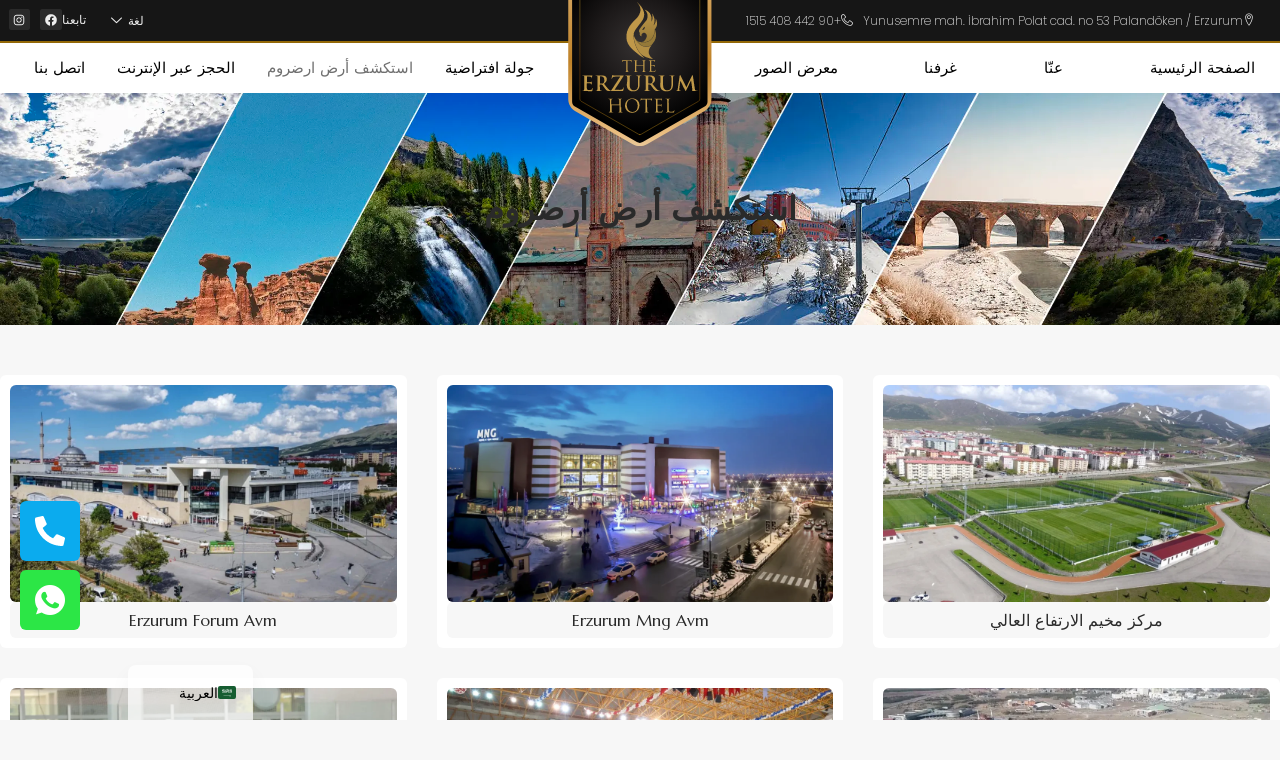

--- FILE ---
content_type: text/html; charset=UTF-8
request_url: https://theerzurumhotel.com/ar/category/gezilecek-yerler/
body_size: 29512
content:
<!DOCTYPE html>
<html dir="rtl" lang="ar" prefix="og: https://ogp.me/ns#">
<head>
<meta charset="UTF-8">
<meta name="viewport" content="width=device-width, initial-scale=1.0" />
<!-- تحسين محرك البحث بواسطة رانك ماث - https://rankmath.com/ -->
<title>Gezilecek Yerler - The Erzurum Hotel</title><link rel="preload" href="https://theerzurumhotel.b-cdn.net/wp-content/uploads/2023/06/fallback.jpg" as="image"><link rel="preload" href="//theerzurumhotel.b-cdn.net/wp-content/uploads/2023/03/logox-1.svg" as="image" imagesrcset="//theerzurumhotel.b-cdn.net/wp-content/uploads//2023/03/logox-1.svg 150w, //theerzurumhotel.b-cdn.net/wp-content/uploads//2023/03/logox-1.svg 300w, //theerzurumhotel.b-cdn.net/wp-content/uploads//2023/03/logox-1.svg 1024w" imagesizes="(max-width: 800px) 100vw, 800px" fetchpriority="high"><link rel="preload" href="//theerzurumhotel.b-cdn.net/wp-content/plugins/translatepress-multilingual/assets/flags/4x3/ar.svg" as="image" fetchpriority="high"><link rel="preload" href="//theerzurumhotel.b-cdn.net/wp-content/plugins/translatepress-multilingual/assets/flags/4x3/ru_RU.svg" as="image" fetchpriority="high">
<meta name="robots" content="index, follow, max-snippet:-1, max-video-preview:-1, max-image-preview:large"/>
<link rel="canonical" href="https://theerzurumhotel.com/ar/category/gezilecek-yerler/" />
<link rel="next" href="https://theerzurumhotel.com/ar/category/gezilecek-yerler/page/2/" />
<meta property="og:locale" content="ar_AR" />
<meta property="og:type" content="article" />
<meta property="og:title" content="Gezilecek Yerler - The Erzurum Hotel" />
<meta property="og:url" content="https://theerzurumhotel.com/ar/category/gezilecek-yerler/" />
<meta property="og:site_name" content="The Erzurum Hotel" />
<meta name="twitter:card" content="summary_large_image" />
<meta name="twitter:title" content="Gezilecek Yerler - The Erzurum Hotel" />
<meta name="twitter:label1" content="مقالات" />
<meta name="twitter:data1" content="21" />
<script type="application/ld+json" class="rank-math-schema">{
"@context": "https:\/\/schema.org",
"@graph": [
{
"@type": "Person",
"@id": "https:\/\/theerzurumhotel.com\/ar\/#person",
"name": "The Erzurum Hotel",
"url": "https:\/\/theerzurumhotel.com\/ar",
"image": {
"@type": "ImageObject",
"@id": "https:\/\/theerzurumhotel.com\/ar\/#logo",
"url": "https:\/\/theerzurumhotel.com\/wp-content\/uploads\/2023\/06\/favoicon-150x150.png",
"contentUrl": "\/\/theerzurumhotel.b-cdn.net\/wp-content\/uploads\/2023\/06\/favoicon-150x150.png",
"caption": "The Erzurum Hotel",
"inLanguage": "ar"
}
},
{
"@type": "WebSite",
"@id": "https:\/\/theerzurumhotel.com\/ar\/#website",
"url": "https:\/\/theerzurumhotel.com\/ar",
"name": "The Erzurum Hotel",
"publisher": {
"@id": "https:\/\/theerzurumhotel.com\/ar\/#person"
},
"inLanguage": "ar"
},
{
"@type": "CollectionPage",
"@id": "https:\/\/theerzurumhotel.com\/ar\/category\/gezilecek-yerler\/#webpage",
"url": "https:\/\/theerzurumhotel.com\/ar\/category\/gezilecek-yerler\/",
"name": "Gezilecek Yerler - The Erzurum Hotel",
"isPartOf": {
"@id": "https:\/\/theerzurumhotel.com\/ar\/#website"
},
"inLanguage": "ar"
}
]
}</script>
<!-- /إضافة تحسين محركات البحث لووردبريس Rank Math -->
<link rel='dns-prefetch' href='//fonts.googleapis.com' />
<link rel='preconnect' href='https://theerzurumhotel.b-cdn.net' />
<style id='wp-img-auto-sizes-contain-inline-css'>
img:is([sizes=auto i],[sizes^="auto," i]){contain-intrinsic-size:3000px 1500px}
/*# sourceURL=wp-img-auto-sizes-contain-inline-css */
</style>
<link rel='stylesheet' id='font-awesome-5-all-css' href='//theerzurumhotel.b-cdn.net/wp-content/cache/wpfc-minified/g3h71a01/6hk26.css' media='all' />
<link rel='stylesheet' id='font-awesome-4-shim-css' href='//theerzurumhotel.b-cdn.net/wp-content/cache/wpfc-minified/14owfo7d/6hk26.css' media='all' />
<link rel='stylesheet' id='swiper-css' href='//theerzurumhotel.b-cdn.net/wp-content/cache/wpfc-minified/efxix2ga/6hk27.css' media='all' />
<link rel='stylesheet' id='e-swiper-css' href='//theerzurumhotel.b-cdn.net/wp-content/cache/wpfc-minified/9ly2b9mw/6hk27.css' media='all' />
<link rel='stylesheet' id='pg-helper-css' href='//theerzurumhotel.b-cdn.net/wp-content/cache/wpfc-minified/jymj9i5c/6hy0c.css' media='all' />
<link rel='stylesheet' id='pg-font-css' href='//theerzurumhotel.b-cdn.net/wp-content/cache/wpfc-minified/lzotkpq6/6hy0c.css' media='all' />
<link rel='stylesheet' id='la-icon-maneger-style-css' href='//theerzurumhotel.b-cdn.net/wp-content/uploads/la_icon_sets/style.min.css?ver=6.9' media='all' />
<style id='global-styles-inline-css'>
:root{--wp--preset--aspect-ratio--square: 1;--wp--preset--aspect-ratio--4-3: 4/3;--wp--preset--aspect-ratio--3-4: 3/4;--wp--preset--aspect-ratio--3-2: 3/2;--wp--preset--aspect-ratio--2-3: 2/3;--wp--preset--aspect-ratio--16-9: 16/9;--wp--preset--aspect-ratio--9-16: 9/16;--wp--preset--color--black: #000000;--wp--preset--color--cyan-bluish-gray: #abb8c3;--wp--preset--color--white: #ffffff;--wp--preset--color--pale-pink: #f78da7;--wp--preset--color--vivid-red: #cf2e2e;--wp--preset--color--luminous-vivid-orange: #ff6900;--wp--preset--color--luminous-vivid-amber: #fcb900;--wp--preset--color--light-green-cyan: #7bdcb5;--wp--preset--color--vivid-green-cyan: #00d084;--wp--preset--color--pale-cyan-blue: #8ed1fc;--wp--preset--color--vivid-cyan-blue: #0693e3;--wp--preset--color--vivid-purple: #9b51e0;--wp--preset--gradient--vivid-cyan-blue-to-vivid-purple: linear-gradient(135deg,rgb(6,147,227) 0%,rgb(155,81,224) 100%);--wp--preset--gradient--light-green-cyan-to-vivid-green-cyan: linear-gradient(135deg,rgb(122,220,180) 0%,rgb(0,208,130) 100%);--wp--preset--gradient--luminous-vivid-amber-to-luminous-vivid-orange: linear-gradient(135deg,rgb(252,185,0) 0%,rgb(255,105,0) 100%);--wp--preset--gradient--luminous-vivid-orange-to-vivid-red: linear-gradient(135deg,rgb(255,105,0) 0%,rgb(207,46,46) 100%);--wp--preset--gradient--very-light-gray-to-cyan-bluish-gray: linear-gradient(135deg,rgb(238,238,238) 0%,rgb(169,184,195) 100%);--wp--preset--gradient--cool-to-warm-spectrum: linear-gradient(135deg,rgb(74,234,220) 0%,rgb(151,120,209) 20%,rgb(207,42,186) 40%,rgb(238,44,130) 60%,rgb(251,105,98) 80%,rgb(254,248,76) 100%);--wp--preset--gradient--blush-light-purple: linear-gradient(135deg,rgb(255,206,236) 0%,rgb(152,150,240) 100%);--wp--preset--gradient--blush-bordeaux: linear-gradient(135deg,rgb(254,205,165) 0%,rgb(254,45,45) 50%,rgb(107,0,62) 100%);--wp--preset--gradient--luminous-dusk: linear-gradient(135deg,rgb(255,203,112) 0%,rgb(199,81,192) 50%,rgb(65,88,208) 100%);--wp--preset--gradient--pale-ocean: linear-gradient(135deg,rgb(255,245,203) 0%,rgb(182,227,212) 50%,rgb(51,167,181) 100%);--wp--preset--gradient--electric-grass: linear-gradient(135deg,rgb(202,248,128) 0%,rgb(113,206,126) 100%);--wp--preset--gradient--midnight: linear-gradient(135deg,rgb(2,3,129) 0%,rgb(40,116,252) 100%);--wp--preset--font-size--small: 13px;--wp--preset--font-size--medium: 20px;--wp--preset--font-size--large: 36px;--wp--preset--font-size--x-large: 42px;--wp--preset--spacing--20: 0.44rem;--wp--preset--spacing--30: 0.67rem;--wp--preset--spacing--40: 1rem;--wp--preset--spacing--50: 1.5rem;--wp--preset--spacing--60: 2.25rem;--wp--preset--spacing--70: 3.38rem;--wp--preset--spacing--80: 5.06rem;--wp--preset--shadow--natural: 6px 6px 9px rgba(0, 0, 0, 0.2);--wp--preset--shadow--deep: 12px 12px 50px rgba(0, 0, 0, 0.4);--wp--preset--shadow--sharp: 6px 6px 0px rgba(0, 0, 0, 0.2);--wp--preset--shadow--outlined: 6px 6px 0px -3px rgb(255, 255, 255), 6px 6px rgb(0, 0, 0);--wp--preset--shadow--crisp: 6px 6px 0px rgb(0, 0, 0);}:root { --wp--style--global--content-size: 800px;--wp--style--global--wide-size: 1200px; }:where(body) { margin: 0; }.wp-site-blocks > .alignleft { float: left; margin-right: 2em; }.wp-site-blocks > .alignright { float: right; margin-left: 2em; }.wp-site-blocks > .aligncenter { justify-content: center; margin-left: auto; margin-right: auto; }:where(.wp-site-blocks) > * { margin-block-start: 24px; margin-block-end: 0; }:where(.wp-site-blocks) > :first-child { margin-block-start: 0; }:where(.wp-site-blocks) > :last-child { margin-block-end: 0; }:root { --wp--style--block-gap: 24px; }:root :where(.is-layout-flow) > :first-child{margin-block-start: 0;}:root :where(.is-layout-flow) > :last-child{margin-block-end: 0;}:root :where(.is-layout-flow) > *{margin-block-start: 24px;margin-block-end: 0;}:root :where(.is-layout-constrained) > :first-child{margin-block-start: 0;}:root :where(.is-layout-constrained) > :last-child{margin-block-end: 0;}:root :where(.is-layout-constrained) > *{margin-block-start: 24px;margin-block-end: 0;}:root :where(.is-layout-flex){gap: 24px;}:root :where(.is-layout-grid){gap: 24px;}.is-layout-flow > .alignleft{float: left;margin-inline-start: 0;margin-inline-end: 2em;}.is-layout-flow > .alignright{float: right;margin-inline-start: 2em;margin-inline-end: 0;}.is-layout-flow > .aligncenter{margin-left: auto !important;margin-right: auto !important;}.is-layout-constrained > .alignleft{float: left;margin-inline-start: 0;margin-inline-end: 2em;}.is-layout-constrained > .alignright{float: right;margin-inline-start: 2em;margin-inline-end: 0;}.is-layout-constrained > .aligncenter{margin-left: auto !important;margin-right: auto !important;}.is-layout-constrained > :where(:not(.alignleft):not(.alignright):not(.alignfull)){max-width: var(--wp--style--global--content-size);margin-left: auto !important;margin-right: auto !important;}.is-layout-constrained > .alignwide{max-width: var(--wp--style--global--wide-size);}body .is-layout-flex{display: flex;}.is-layout-flex{flex-wrap: wrap;align-items: center;}.is-layout-flex > :is(*, div){margin: 0;}body .is-layout-grid{display: grid;}.is-layout-grid > :is(*, div){margin: 0;}body{padding-top: 0px;padding-right: 0px;padding-bottom: 0px;padding-left: 0px;}a:where(:not(.wp-element-button)){text-decoration: underline;}:root :where(.wp-element-button, .wp-block-button__link){background-color: #32373c;border-width: 0;color: #fff;font-family: inherit;font-size: inherit;font-style: inherit;font-weight: inherit;letter-spacing: inherit;line-height: inherit;padding-top: calc(0.667em + 2px);padding-right: calc(1.333em + 2px);padding-bottom: calc(0.667em + 2px);padding-left: calc(1.333em + 2px);text-decoration: none;text-transform: inherit;}.has-black-color{color: var(--wp--preset--color--black) !important;}.has-cyan-bluish-gray-color{color: var(--wp--preset--color--cyan-bluish-gray) !important;}.has-white-color{color: var(--wp--preset--color--white) !important;}.has-pale-pink-color{color: var(--wp--preset--color--pale-pink) !important;}.has-vivid-red-color{color: var(--wp--preset--color--vivid-red) !important;}.has-luminous-vivid-orange-color{color: var(--wp--preset--color--luminous-vivid-orange) !important;}.has-luminous-vivid-amber-color{color: var(--wp--preset--color--luminous-vivid-amber) !important;}.has-light-green-cyan-color{color: var(--wp--preset--color--light-green-cyan) !important;}.has-vivid-green-cyan-color{color: var(--wp--preset--color--vivid-green-cyan) !important;}.has-pale-cyan-blue-color{color: var(--wp--preset--color--pale-cyan-blue) !important;}.has-vivid-cyan-blue-color{color: var(--wp--preset--color--vivid-cyan-blue) !important;}.has-vivid-purple-color{color: var(--wp--preset--color--vivid-purple) !important;}.has-black-background-color{background-color: var(--wp--preset--color--black) !important;}.has-cyan-bluish-gray-background-color{background-color: var(--wp--preset--color--cyan-bluish-gray) !important;}.has-white-background-color{background-color: var(--wp--preset--color--white) !important;}.has-pale-pink-background-color{background-color: var(--wp--preset--color--pale-pink) !important;}.has-vivid-red-background-color{background-color: var(--wp--preset--color--vivid-red) !important;}.has-luminous-vivid-orange-background-color{background-color: var(--wp--preset--color--luminous-vivid-orange) !important;}.has-luminous-vivid-amber-background-color{background-color: var(--wp--preset--color--luminous-vivid-amber) !important;}.has-light-green-cyan-background-color{background-color: var(--wp--preset--color--light-green-cyan) !important;}.has-vivid-green-cyan-background-color{background-color: var(--wp--preset--color--vivid-green-cyan) !important;}.has-pale-cyan-blue-background-color{background-color: var(--wp--preset--color--pale-cyan-blue) !important;}.has-vivid-cyan-blue-background-color{background-color: var(--wp--preset--color--vivid-cyan-blue) !important;}.has-vivid-purple-background-color{background-color: var(--wp--preset--color--vivid-purple) !important;}.has-black-border-color{border-color: var(--wp--preset--color--black) !important;}.has-cyan-bluish-gray-border-color{border-color: var(--wp--preset--color--cyan-bluish-gray) !important;}.has-white-border-color{border-color: var(--wp--preset--color--white) !important;}.has-pale-pink-border-color{border-color: var(--wp--preset--color--pale-pink) !important;}.has-vivid-red-border-color{border-color: var(--wp--preset--color--vivid-red) !important;}.has-luminous-vivid-orange-border-color{border-color: var(--wp--preset--color--luminous-vivid-orange) !important;}.has-luminous-vivid-amber-border-color{border-color: var(--wp--preset--color--luminous-vivid-amber) !important;}.has-light-green-cyan-border-color{border-color: var(--wp--preset--color--light-green-cyan) !important;}.has-vivid-green-cyan-border-color{border-color: var(--wp--preset--color--vivid-green-cyan) !important;}.has-pale-cyan-blue-border-color{border-color: var(--wp--preset--color--pale-cyan-blue) !important;}.has-vivid-cyan-blue-border-color{border-color: var(--wp--preset--color--vivid-cyan-blue) !important;}.has-vivid-purple-border-color{border-color: var(--wp--preset--color--vivid-purple) !important;}.has-vivid-cyan-blue-to-vivid-purple-gradient-background{background: var(--wp--preset--gradient--vivid-cyan-blue-to-vivid-purple) !important;}.has-light-green-cyan-to-vivid-green-cyan-gradient-background{background: var(--wp--preset--gradient--light-green-cyan-to-vivid-green-cyan) !important;}.has-luminous-vivid-amber-to-luminous-vivid-orange-gradient-background{background: var(--wp--preset--gradient--luminous-vivid-amber-to-luminous-vivid-orange) !important;}.has-luminous-vivid-orange-to-vivid-red-gradient-background{background: var(--wp--preset--gradient--luminous-vivid-orange-to-vivid-red) !important;}.has-very-light-gray-to-cyan-bluish-gray-gradient-background{background: var(--wp--preset--gradient--very-light-gray-to-cyan-bluish-gray) !important;}.has-cool-to-warm-spectrum-gradient-background{background: var(--wp--preset--gradient--cool-to-warm-spectrum) !important;}.has-blush-light-purple-gradient-background{background: var(--wp--preset--gradient--blush-light-purple) !important;}.has-blush-bordeaux-gradient-background{background: var(--wp--preset--gradient--blush-bordeaux) !important;}.has-luminous-dusk-gradient-background{background: var(--wp--preset--gradient--luminous-dusk) !important;}.has-pale-ocean-gradient-background{background: var(--wp--preset--gradient--pale-ocean) !important;}.has-electric-grass-gradient-background{background: var(--wp--preset--gradient--electric-grass) !important;}.has-midnight-gradient-background{background: var(--wp--preset--gradient--midnight) !important;}.has-small-font-size{font-size: var(--wp--preset--font-size--small) !important;}.has-medium-font-size{font-size: var(--wp--preset--font-size--medium) !important;}.has-large-font-size{font-size: var(--wp--preset--font-size--large) !important;}.has-x-large-font-size{font-size: var(--wp--preset--font-size--x-large) !important;}
:root :where(.wp-block-pullquote){font-size: 1.5em;line-height: 1.6;}
/*# sourceURL=global-styles-inline-css */
</style>
<link rel='stylesheet' id='sf_styles-css' href='//theerzurumhotel.b-cdn.net/wp-content/cache/wpfc-minified/7lk4kjhw/6hk26.css' media='all' />
<link rel='stylesheet' id='sf-google-font-css' href='//fonts.googleapis.com/css?family=Marcellus&#038;ver=6.9' media='all' />
<link rel='stylesheet' id='cute-alert-css' href='//theerzurumhotel.b-cdn.net/wp-content/cache/wpfc-minified/lc67s7qt/6hk26.css' media='all' />
<link rel='stylesheet' id='text-editor-style-css' href='//theerzurumhotel.b-cdn.net/wp-content/cache/wpfc-minified/6zsj3kuo/6hk26.css' media='all' />
<link rel='stylesheet' id='hello-elementor-css' href='//theerzurumhotel.b-cdn.net/wp-content/cache/wpfc-minified/zefx5az/6hk26.css' media='all' />
<link rel='stylesheet' id='hello-elementor-theme-style-css' href='//theerzurumhotel.b-cdn.net/wp-content/cache/wpfc-minified/7kuidfbj/6hk26.css' media='all' />
<link rel='stylesheet' id='hello-elementor-header-footer-css' href='//theerzurumhotel.b-cdn.net/wp-content/cache/wpfc-minified/d5d1zdu1/6hk26.css' media='all' />
<link rel='stylesheet' id='elementor-frontend-css' href='//theerzurumhotel.b-cdn.net/wp-content/cache/wpfc-minified/6mdvnx5x/6hy0c.css' media='all' />
<style id='elementor-frontend-inline-css'>
.elementor-kit-5{--e-global-color-primary:#6EC1E4;--e-global-color-secondary:#54595F;--e-global-color-text:#7A7A7A;--e-global-color-accent:#61CE70;--e-global-color-9eb70e6:#EDEDED;--e-global-color-da71bac:#FFFFFF;--e-global-color-3a36f81:#0A2739;--e-global-color-28b04f9:#2A2A2A;--e-global-color-d35f521:#936807;--e-global-color-efc8ae6:#F7F7F7;--e-global-color-978df36:#0000006B;--e-global-color-25c64d0:#000000B8;--e-global-typography-primary-font-family:"Roboto";--e-global-typography-primary-font-weight:600;--e-global-typography-secondary-font-family:"Roboto Slab";--e-global-typography-secondary-font-weight:400;--e-global-typography-text-font-family:"Roboto";--e-global-typography-text-font-weight:400;--e-global-typography-accent-font-family:"Roboto";--e-global-typography-accent-font-weight:500;}.elementor-kit-5 e-page-transition{background-color:#FFBC7D;}.elementor-kit-5 a{text-decoration:none;}.elementor-section.elementor-section-boxed > .elementor-container{max-width:1140px;}.e-con{--container-max-width:1140px;}.elementor-widget:not(:last-child){margin-block-end:20px;}.elementor-element{--widgets-spacing:20px 20px;--widgets-spacing-row:20px;--widgets-spacing-column:20px;}{}h1.entry-title{display:var(--page-title-display);}.site-header .site-branding{flex-direction:column;align-items:stretch;}.site-header{padding-inline-end:0px;padding-inline-start:0px;}.site-footer .site-branding{flex-direction:column;align-items:stretch;}@media(max-width:1024px){.elementor-section.elementor-section-boxed > .elementor-container{max-width:1024px;}.e-con{--container-max-width:1024px;}}@media(max-width:767px){.elementor-section.elementor-section-boxed > .elementor-container{max-width:767px;}.e-con{--container-max-width:767px;}}
.elementor-747 .elementor-element.elementor-element-748bdcd{--display:flex;--min-height:232px;--flex-direction:column;--container-widget-width:calc( ( 1 - var( --container-widget-flex-grow ) ) * 100% );--container-widget-height:initial;--container-widget-flex-grow:0;--container-widget-align-self:initial;--flex-wrap-mobile:wrap;--justify-content:center;--align-items:center;--overlay-opacity:0.62;}.elementor-747 .elementor-element.elementor-element-748bdcd:not(.elementor-motion-effects-element-type-background), .elementor-747 .elementor-element.elementor-element-748bdcd > .elementor-motion-effects-container > .elementor-motion-effects-layer{background-image:url("//theerzurumhotel.b-cdn.net/wp-content/uploads/2023/04/gezilecek-yerler-header.webp");background-size:cover;}.elementor-747 .elementor-element.elementor-element-748bdcd::before, .elementor-747 .elementor-element.elementor-element-748bdcd > .elementor-background-video-container::before, .elementor-747 .elementor-element.elementor-element-748bdcd > .e-con-inner > .elementor-background-video-container::before, .elementor-747 .elementor-element.elementor-element-748bdcd > .elementor-background-slideshow::before, .elementor-747 .elementor-element.elementor-element-748bdcd > .e-con-inner > .elementor-background-slideshow::before, .elementor-747 .elementor-element.elementor-element-748bdcd > .elementor-motion-effects-container > .elementor-motion-effects-layer::before{background-color:var( --e-global-color-da71bac );--background-overlay:'';}.elementor-widget-heading .elementor-heading-title{font-family:var( --e-global-typography-primary-font-family ), Sans-serif;font-weight:var( --e-global-typography-primary-font-weight );color:var( --e-global-color-primary );}.elementor-747 .elementor-element.elementor-element-c51b87e .elementor-heading-title{font-family:"Marcellus", Sans-serif;font-weight:600;color:var( --e-global-color-28b04f9 );}.elementor-747 .elementor-element.elementor-element-bc6ab6a{--display:flex;--flex-direction:row;--container-widget-width:initial;--container-widget-height:100%;--container-widget-flex-grow:1;--container-widget-align-self:stretch;--flex-wrap-mobile:wrap;--padding-top:50px;--padding-bottom:50px;--padding-left:0px;--padding-right:0px;}.elementor-widget-loop-grid .elementor-button{background-color:var( --e-global-color-accent );font-family:var( --e-global-typography-accent-font-family ), Sans-serif;font-weight:var( --e-global-typography-accent-font-weight );}.elementor-widget-loop-grid .elementor-pagination{font-family:var( --e-global-typography-secondary-font-family ), Sans-serif;font-weight:var( --e-global-typography-secondary-font-weight );}.elementor-widget-loop-grid .e-load-more-message{font-family:var( --e-global-typography-secondary-font-family ), Sans-serif;font-weight:var( --e-global-typography-secondary-font-weight );}.elementor-747 .elementor-element.elementor-element-3d8b8d0{--grid-columns:3;}body.elementor-page-747:not(.elementor-motion-effects-element-type-background), body.elementor-page-747 > .elementor-motion-effects-container > .elementor-motion-effects-layer{background-color:var( --e-global-color-efc8ae6 );}@media(max-width:1024px){.elementor-747 .elementor-element.elementor-element-3d8b8d0{--grid-columns:2;}}@media(max-width:767px){.elementor-747 .elementor-element.elementor-element-748bdcd{--justify-content:flex-end;}.elementor-747 .elementor-element.elementor-element-3d8b8d0{--grid-columns:1;}}@media(min-width:768px){.elementor-747 .elementor-element.elementor-element-bc6ab6a{--content-width:1280px;}}
/*# sourceURL=elementor-frontend-inline-css */
</style>
<link rel='stylesheet' id='widget-heading-css' href='//theerzurumhotel.b-cdn.net/wp-content/cache/wpfc-minified/10mxtd4u/6hy0c.css' media='all' />
<link rel='stylesheet' id='widget-loop-common-css' href='//theerzurumhotel.b-cdn.net/wp-content/cache/wpfc-minified/7bmc6r7g/6kmx5.css' media='all' />
<link rel='stylesheet' id='widget-loop-grid-css' href='//theerzurumhotel.b-cdn.net/wp-content/cache/wpfc-minified/6l18q72b/6l1nw.css' media='all' />
<link rel='stylesheet' id='trp-language-switcher-v2-css' href='//theerzurumhotel.b-cdn.net/wp-content/cache/wpfc-minified/mjoie2bt/6hk26.css' media='all' />
<link rel='stylesheet' id='ekit-widget-styles-css' href='//theerzurumhotel.b-cdn.net/wp-content/cache/wpfc-minified/e5wwfgiz/6hk26.css' media='all' />
<link rel='stylesheet' id='ekit-responsive-css' href='//theerzurumhotel.b-cdn.net/wp-content/cache/wpfc-minified/2b4e5j6d/6hk26.css' media='all' />
<link rel='stylesheet' id='elementskit-rtl-css' href='//theerzurumhotel.b-cdn.net/wp-content/cache/wpfc-minified/6mxywtmg/6hy0c.css' media='all' />
<link rel='stylesheet' id='widget-icon-list-css' href='//theerzurumhotel.b-cdn.net/wp-content/cache/wpfc-minified/8k8s9u9f/6hy0c.css' media='all' />
<link rel='stylesheet' id='elementor-gf-poppins-css' href='https://fonts.googleapis.com/css?family=Poppins:100,100italic,200,200italic,300,300italic,400,400italic,500,500italic,600,600italic,700,700italic,800,800italic,900,900italic&#038;display=swap' media='all' />
<link rel='stylesheet' id='elementor-gf-marcellus-css' href='https://fonts.googleapis.com/css?family=Marcellus:100,100italic,200,200italic,300,300italic,400,400italic,500,500italic,600,600italic,700,700italic,800,800italic,900,900italic&#038;display=swap' media='all' />
<link rel='stylesheet' id='elementor-gf-opensans-css' href='https://fonts.googleapis.com/css?family=Open+Sans:100,100italic,200,200italic,300,300italic,400,400italic,500,500italic,600,600italic,700,700italic,800,800italic,900,900italic&#038;display=swap' media='all' />
<link rel='stylesheet' id='elementor-gf-roboto-css' href='https://fonts.googleapis.com/css?family=Roboto:100,100italic,200,200italic,300,300italic,400,400italic,500,500italic,600,600italic,700,700italic,800,800italic,900,900italic&#038;display=swap' media='all' />
<link rel='stylesheet' id='elementor-gf-robotoslab-css' href='https://fonts.googleapis.com/css?family=Roboto+Slab:100,100italic,200,200italic,300,300italic,400,400italic,500,500italic,600,600italic,700,700italic,800,800italic,900,900italic&#038;display=swap' media='all' />
<link rel='stylesheet' id='elementor-icons-ekiticons-css' href='//theerzurumhotel.b-cdn.net/wp-content/cache/wpfc-minified/kypg8whu/6hk26.css' media='all' />
<script src="//theerzurumhotel.b-cdn.net/wp-content/plugins/elementor/assets/lib/font-awesome/js/v4-shims.min.js?ver=3.33.6" id="font-awesome-4-shim-js"></script>
<script src="//theerzurumhotel.b-cdn.net/wp-includes/js/jquery/jquery.min.js?ver=3.7.1" id="jquery-core-js"></script>
<script src="//theerzurumhotel.b-cdn.net/wp-content/plugins/superfly-menu/includes/vendor/looks_awesome/icon_manager/js/md5.js?ver=1.0,0" id="la-icon-manager-md5-js"></script>
<script src="//theerzurumhotel.b-cdn.net/wp-content/plugins/superfly-menu/includes/vendor/looks_awesome/icon_manager/js/util.js?ver=1.0,0" id="la-icon-manager-util-js"></script>
<script id="sf_main-js-extra">
var SF_Opts = {"wp_menu_id":"10","social":{"facebook":"https://www.facebook.com/theerzurumhotel","instagram":"https://www.instagram.com/theerzurumhotel/"},"search":"no","blur":"no","fade":"yes","test_mode":"no","hide_def":"no","mob_nav":"no","dynamic":"no","parent_ignore":"yes","sidebar_style":"full","sidebar_behaviour":"slide","alt_menu":"","sidebar_pos":"right","width_panel_1":"225","width_panel_2":"250","width_panel_3":"250","width_panel_4":"200","base_color":"#9632dc","opening_type":"click","sub_type":"flyout","video_bg":"","video_mob":"no","video_preload":"no","sub_mob_type":"dropdown","sub_opening_type":"click","label":"none","label_top":"0px","label_size":"53","label_vis":"yes","item_padding":"25","bg":"","path":"https://theerzurumhotel.com/wp-content/plugins/superfly-menu/img/","menu":"{\"10\":{\"term_id\":10,\"name\":\"Mobile Menu\",\"loc\":{\"pages\":{\"82\":1,\"1283\":1,\"1772\":1,\"1831\":1,\"1836\":1,\"1853\":1},\"cposts\":{\"e-landing-page\":1,\"elementor_library\":1,\"elementskit_content\":1,\"elementskit_template\":1,\"metform-form\":1},\"cats\":{\"1\":1,\"8\":1,\"13\":1},\"taxes\":{},\"langs\":{},\"wp_pages\":{\"front\":1,\"home\":1,\"archive\":1,\"single\":1,\"forbidden\":1,\"search\":1},\"ids\":[\"\"]},\"isDef\":true}}","togglers":"","subMenuSupport":"yes","subMenuSelector":"sub-menu, children","eventsInterval":"51","activeClassSelector":"current-menu-item","allowedTags":"DIV, NAV, UL, OL, LI, A, P, H1, H2, H3, H4, SPAN","menuData":[],"siteBase":"https://theerzurumhotel.com","plugin_ver":"5.0.30"};
//# sourceURL=sf_main-js-extra
</script>
<script src="//theerzurumhotel.b-cdn.net/wp-content/plugins/superfly-menu/js/public.min.js?ver=5.0.30" id="sf_main-js"></script>
<script src="//theerzurumhotel.b-cdn.net/wp-content/plugins/translatepress-multilingual/assets/js/trp-frontend-language-switcher.js?ver=3.0.6" id="trp-language-switcher-js-v2-js"></script>
<!-- Google Tag Manager -->
<script>(function(w,d,s,l,i){w[l]=w[l]||[];w[l].push({'gtm.start':
new Date().getTime(),event:'gtm.js'});var f=d.getElementsByTagName(s)[0],
j=d.createElement(s),dl=l!='dataLayer'?'&l='+l:'';j.async=true;j.src=
'https://www.googletagmanager.com/gtm.js?id='+i+dl;f.parentNode.insertBefore(j,f);
})(window,document,'script','dataLayer','GTM-TXZNPNT');</script>
<!-- End Google Tag Manager --><meta name="ti-site-data" content="eyJyIjoiMTowITc6MSEzMDoxIiwibyI6Imh0dHBzOlwvXC90aGVlcnp1cnVtaG90ZWwuY29tXC93cC1hZG1pblwvYWRtaW4tYWpheC5waHA/YWN0aW9uPXRpX29ubGluZV91c2Vyc19ib29raW5nJmFtcDtwPSUyRmFyJTJGY2F0ZWdvcnklMkZnZXppbGVjZWsteWVybGVyJTJGJmFtcDtfd3Bub25jZT1kZWRkNDgzOGM1In0=" /><meta name="ti-site-data" content="eyJyIjoiMTowITc6MSEzMDoxIiwibyI6Imh0dHBzOlwvXC90aGVlcnp1cnVtaG90ZWwuY29tXC93cC1hZG1pblwvYWRtaW4tYWpheC5waHA/YWN0aW9uPXRpX29ubGluZV91c2Vyc190cmlwYWR2aXNvciZhbXA7cD0lMkZhciUyRmNhdGVnb3J5JTJGZ2V6aWxlY2VrLXllcmxlciUyRiZhbXA7X3dwbm9uY2U9ODgyMWIzYTFkMCJ9" /><script>
// global
window.SFM_is_mobile = (function () {
var n = navigator.userAgent;
var reg = new RegExp('Android\s([0-9\.]*)')
var match = n.toLowerCase().match(reg);
var android =  match ? parseFloat(match[1]) : false;
if (android && android < 3.6) {
return;
};
return n.match(/Android|BlackBerry|IEMobile|iPhone|iPad|iPod|Opera Mini/i);
})();
window.SFM_current_page_menu = '10';
(function(){
var mob_bar = '';
var pos = 'right';
var iconbar = '';
var SFM_skew_disabled = ( function( ) {
var window_width = window.innerWidth;
var sfm_width = 225;
if ( sfm_width * 2 >= window_width ) {
return true;
}
return false;
} )( );
var classes = SFM_is_mobile ? 'sfm-mobile' : 'sfm-desktop';
var html = document.getElementsByTagName('html')[0]; // pointer
classes += mob_bar ? ' sfm-mob-nav' : '';
classes += ' sfm-pos-' + pos;
classes += iconbar ? ' sfm-bar' : '';
classes += SFM_skew_disabled ? ' sfm-skew-disabled' : '';
html.className = html.className == '' ?  classes : html.className + ' ' + classes;
})();
</script>
<style type="text/css" id="superfly-dynamic">
@font-face {
font-family: 'sfm-icomoon';
src:url('//theerzurumhotel.b-cdn.net/wp-content/plugins/superfly-menu/img/fonts/icomoon.eot?wehgh4');
src: url('//theerzurumhotel.b-cdn.net/wp-content/plugins/superfly-menu/img/fonts/icomoon.svg?wehgh4#icomoon') format('svg'),
url('//theerzurumhotel.b-cdn.net/wp-content/plugins/superfly-menu/img/fonts/icomoon.eot?#iefixwehgh4') format('embedded-opentype'),
url('//theerzurumhotel.b-cdn.net/wp-content/plugins/superfly-menu/img/fonts/icomoon.woff?wehgh4') format('woff'),
url('//theerzurumhotel.b-cdn.net/wp-content/plugins/superfly-menu/img/fonts/icomoon.ttf?wehgh4') format('truetype');
font-weight: normal;
font-style: normal;
font-display: swap;
}
.sfm-navicon, .sfm-navicon:after, .sfm-navicon:before, .sfm-sidebar-close:before, .sfm-sidebar-close:after {
height: 3px !important;
}
.sfm-label-square .sfm-navicon-button, .sfm-label-rsquare .sfm-navicon-button, .sfm-label-circle .sfm-navicon-button {
border-width: 3px !important;
}
.sfm-vertical-nav .sfm-submenu-visible > a .sfm-sm-indicator i:after {
-webkit-transform: rotate(180deg);
transform: rotate(180deg);
}
#sfm-mob-navbar .sfm-navicon-button:after {
/*width: 30px;*/
}
.sfm-pos-right .sfm-vertical-nav .sfm-has-child-menu > a:before {
display: none;
}
#sfm-sidebar.sfm-vertical-nav .sfm-menu .sfm-sm-indicator {
/*background: rgba(255,255,255,0.085);*/
}
.sfm-pos-right #sfm-sidebar.sfm-vertical-nav .sfm-menu li a {
/*padding-left: 10px !important;*/
}
.sfm-pos-right #sfm-sidebar.sfm-vertical-nav .sfm-sm-indicator {
left: auto;
right: 0;
}
#sfm-sidebar.sfm-compact .sfm-nav {
min-height: 50vh;
height: auto;
max-height: none;
margin-top: 30px;
}
#sfm-sidebar.sfm-compact  input[type=search] {
font-size: 16px;
}
/*}*/
#sfm-sidebar .sfm-sidebar-bg, #sfm-sidebar .sfm-social {
background-color: #9632dc !important;
}
#sfm-sidebar .sfm-logo img {
max-height: px;
}
#sfm-sidebar, .sfm-sidebar-bg, #sfm-sidebar .sfm-nav, #sfm-sidebar .sfm-widget, #sfm-sidebar .sfm-logo, #sfm-sidebar .sfm-social, .sfm-style-toolbar .sfm-copy {
width: 225px;
}
#sfm-sidebar .sfm-menu li > a span {
vertical-align: baseline;
}
#sfm-sidebar:not(.sfm-iconbar) .sfm-menu li > a span{
max-width: calc(225px - 80px);    }
#sfm-sidebar .sfm-social {
background-color: transparent !important;
}
#sfm-sidebar .sfm-menu li > a:before {
background: #008feb;
}
#sfm-sidebar .sfm-menu-level-1 li > a:before {
background: #ffffff;
}
#sfm-sidebar .sfm-menu-level-2 li > a:before {
background: #ffffff;
}
#sfm-sidebar .sfm-menu-level-3 li > a:before {
background: #ffffff;
}
@media only screen and (min-width: 800px) {
#sfm-sidebar .sfm-menu-level-0 li:hover:before,
#sfm-sidebar .sfm-menu-level-0 li.sfm-active-item:before,
#sfm-sidebar .sfm-menu-level-0 li.sfm-active-smooth:before {
background-color: #aaaaaa;
}
}
#sfm-sidebar .sfm-view-level-1 .sfm-menu li:hover:before,
#sfm-sidebar .sfm-view-level-1 .sfm-menu li.sfm-active-item:before {
background-color: #ffffff;
}
#sfm-sidebar .sfm-view-level-2 .sfm-menu li:hover:before,
#sfm-sidebar .sfm-view-level-2 .sfm-menu li.sfm-active-item:before {
background-color: #ffffff;
}
#sfm-sidebar .sfm-view-level-3 .sfm-menu li:hover:before,
#sfm-sidebar .sfm-view-level-3 .sfm-menu li.sfm-active-item:before {
background-color: #ffffff;
}
#sfm-sidebar .sfm-menu li:hover > a span,
#sfm-sidebar .sfm-menu li > a:focus span,
#sfm-sidebar .sfm-menu li:hover > a img,
#sfm-sidebar .sfm-menu li > a:focus img,
#sfm-sidebar .sfm-menu li:hover > a .la_icon,
#sfm-sidebar .sfm-menu li > a:focus .la_icon,
#sfm-sidebar .sfm-menu li.sfm-submenu-visible > a img,
#sfm-sidebar .sfm-menu li.sfm-submenu-visible > a .la_icon,
#sfm-sidebar .sfm-menu li.sfm-submenu-visible > a span {
right: -2px;
left: auto;
}
.sfm-pos-right .sfm-sub-flyout #sfm-sidebar .sfm-menu li > a:focus span,
.sfm-pos-right .sfm-sub-flyout #sfm-sidebar .sfm-menu li:hover > a span,
.sfm-pos-right .sfm-sub-flyout #sfm-sidebar .sfm-menu li:hover > a img,
.sfm-pos-right .sfm-sub-flyout #sfm-sidebar .sfm-menu li > a:focus img,
.sfm-pos-right .sfm-sub-flyout #sfm-sidebar .sfm-menu li.sfm-submenu-visible > a img,
.sfm-pos-right .sfm-sub-flyout #sfm-sidebar .sfm-menu li.sfm-submenu-visible > a span {
right: 2px;
left: auto;
}
#sfm-sidebar:after {
display: none !important;
}
#sfm-sidebar,
.sfm-pos-right .sfm-sidebar-slide.sfm-body-pushed #sfm-mob-navbar {
-webkit-transform: translate3d(-225px,0,0);
transform: translate3d(-225px,0,0);
}
.sfm-pos-right #sfm-sidebar, .sfm-sidebar-slide.sfm-body-pushed #sfm-mob-navbar {
-webkit-transform: translate3d(225px,0,0);
transform: translate3d(225px,0,0);
}
.sfm-pos-left #sfm-sidebar .sfm-view-level-1 {
left: 225px;
width: 250px;
-webkit-transform: translate3d(-250px,0,0);
transform: translate3d(-250px,0,0);
}
#sfm-sidebar .sfm-view-level-1 .sfm-menu {
width: 250px;
}
#sfm-sidebar .sfm-view-level-2 .sfm-menu {
width: 250px;
}
#sfm-sidebar .sfm-view-level-3 .sfm-menu {
width: 200px;
}
.sfm-pos-right #sfm-sidebar .sfm-view-level-1 {
left: auto;
right: 225px;
width: 250px;
-webkit-transform: translate3d(250px,0,0);
transform: translate3d(250px,0,0);
}
.sfm-pos-left #sfm-sidebar .sfm-view-level-2 {
left: 475px;
width: 250px;
-webkit-transform: translate3d(-725px,0,0);
transform: translate3d(-725px,0,0);
}
.sfm-pos-right #sfm-sidebar .sfm-view-level-2
{
left: auto;
right: 475px;
width: 250px;
-webkit-transform: translate3d(725px,0,0);
transform: translate3d(725px,0,0);
}
.sfm-pos-left #sfm-sidebar .sfm-view-level-3 {
left: 725px;
width: 200px;
-webkit-transform: translate3d(-925px,0,0);
transform: translate3d(-925px,0,0);
}
.sfm-pos-right #sfm-sidebar .sfm-view-level-3 {
left: auto;
right: 725px;
width: 200px;
-webkit-transform: translate3d(725px,0,0);
transform: translate3d(725px,0,0);
}
.sfm-view-pushed-1 #sfm-sidebar .sfm-view-level-2 {
-webkit-transform: translate3d(-250px,0,0);
transform: translate3d(-250px,0,0);
}
.sfm-pos-right .sfm-view-pushed-1 #sfm-sidebar .sfm-view-level-2 {
-webkit-transform: translate3d(250px,0,0);
transform: translate3d(250px,0,0);
}
.sfm-view-pushed-2 #sfm-sidebar .sfm-view-level-3 {
-webkit-transform: translate3d(-200px,0,0);
transform: translate3d(-200px,0,0);
}
.sfm-pos-right .sfm-view-pushed-2 #sfm-sidebar .sfm-view-level-3 {
-webkit-transform: translate3d(200px,0,0);
transform: translate3d(200px,0,0);
}
.sfm-sub-swipe #sfm-sidebar .sfm-view-level-1,
.sfm-sub-swipe #sfm-sidebar .sfm-view-level-2,
.sfm-sub-swipe #sfm-sidebar .sfm-view-level-3,
.sfm-sub-swipe #sfm-sidebar .sfm-view-level-custom,
.sfm-sub-dropdown #sfm-sidebar .sfm-view-level-custom {
left: 225px;
width: 225px;
}
.sfm-sub-dropdown #sfm-sidebar .sfm-view-level-custom {
width: 225px !important;
}
.sfm-sub-swipe #sfm-sidebar .sfm-view-level-custom,
.sfm-sub-swipe #sfm-sidebar .sfm-view-level-custom .sfm-custom-content,
.sfm-sub-swipe #sfm-sidebar .sfm-view-level-custom .sfm-content-wrapper {
width: 250px !important;
}
.sfm-sub-swipe #sfm-sidebar .sfm-menu {
width: 225px;
}
.sfm-sub-swipe.sfm-view-pushed-1 #sfm-sidebar .sfm-view-level-1,
.sfm-sub-swipe.sfm-view-pushed-2 #sfm-sidebar .sfm-view-level-2,
.sfm-sub-swipe.sfm-view-pushed-3 #sfm-sidebar .sfm-view-level-3,
.sfm-sub-dropdown.sfm-view-pushed-custom #sfm-sidebar .sfm-view-level-custom,
.sfm-sub-swipe.sfm-view-pushed-custom #sfm-sidebar .sfm-view-level-custom {
-webkit-transform: translate3d(-225px,0,0) !important;
transform: translate3d(-225px,0,0) !important;
}
.sfm-sub-swipe.sfm-view-pushed-1 #sfm-sidebar .sfm-scroll-main,
.sfm-sub-swipe.sfm-view-pushed-custom #sfm-sidebar .sfm-scroll-main,
.sfm-sub-dropdown.sfm-view-pushed-custom #sfm-sidebar .sfm-scroll-main {
-webkit-transform: translate3d(-100%,0,0) !important;
transform: translate3d(-100%,0,0) !important;
}
.sfm-sub-swipe.sfm-view-pushed-2 #sfm-sidebar .sfm-view-level-1,
.sfm-sub-swipe.sfm-view-pushed-custom #sfm-sidebar .sfm-view-level-1,
.sfm-sub-swipe.sfm-view-pushed-3 #sfm-sidebar .sfm-view-level-2,
.sfm-sub-swipe.sfm-view-pushed-custom.sfm-view-pushed-2 #sfm-sidebar .sfm-view-level-2 {
-webkit-transform: translate3d(-200%,0,0) !important;
transform: translate3d(-200%,0,0) !important;
}
/* custom content */
.sfm-pos-left .sfm-view-pushed-1.sfm-view-pushed-custom #sfm-sidebar .sfm-view-level-custom {
right: -250px;
}
.sfm-pos-left .sfm-view-pushed-2.sfm-view-pushed-custom #sfm-sidebar .sfm-view-level-custom {
right: -500px;
}
.sfm-pos-left .sfm-view-pushed-3.sfm-view-pushed-custom #sfm-sidebar .sfm-view-level-custom {
right: -700px;
}
.sfm-sub-swipe.sfm-view-pushed-custom #sfm-sidebar .sfm-view-level-custom,
.sfm-sub-dropdown.sfm-view-pushed-custom #sfm-sidebar .sfm-view-level-custom {
right: 0;
}
.sfm-pos-right .sfm-view-pushed-1.sfm-view-pushed-custom #sfm-sidebar.sfm-sub-flyout .sfm-view-level-custom {
left: -250px;
}
.sfm-pos-right .sfm-view-pushed-2.sfm-view-pushed-custom #sfm-sidebar.sfm-sub-flyout .sfm-view-level-custom {
left: -500px;
}
.sfm-pos-right .sfm-view-pushed-3.sfm-view-pushed-custom #sfm-sidebar.sfm-sub-flyout .sfm-view-level-custom {
left: -700px;
}
.sfm-pos-left .sfm-view-pushed-custom #sfm-sidebar .sfm-view-level-custom {
transform: translate3d(100%,0,0);
}
.sfm-pos-right .sfm-view-pushed-custom #sfm-sidebar .sfm-view-level-custom {
transform: translate3d(-100%,0,0);
}
#sfm-sidebar {
/*z-index: 1;*/
}
#sfm-sidebar .sfm-sidebar-bg, #sfm-sidebar .sfm-social {
background-color: transparent !important;
}
/*#sfm-sidebar .sfm-sidebar-bg, #sfm-sidebar .sfm-scroll-wrapper {
opacity: 0 !important;
}
#sfm-sidebar.sfm-video-bg .sfm-sidebar-bg, #sfm-sidebar.sfm-sidebar-exposed .sfm-scroll-wrapper {
opacity: 1 !important;
}*/
#sfm-sidebar .sfm-social {
background-color: transparent !important;
}
#sfm-sidebar .sfm-widget,
.sfm-menu li a{
text-align: left !important;
}
.sfm-nav form, .sfm-menu li img, #sfm-sidebar .sfm-chapter, .sfm-menu li br,#sfm-sidebar .sfm-menu li:after  {
display: none !important;
}
#sfm-sidebar.sfm-sidebar-exposed, .sfm-sidebar-bg, #sfm-sidebar .sfm-nav,  #sfm-sidebar .sfm-logo, #sfm-sidebar .sfm-social, #sfm-sidebar .sfm-widget {
width: 100%;
}
.sfm-rollback {
/*z-index: 3000002;*/
}
.sfm-sidebar-close:before, .sfm-sidebar-close:after {
background-color: #aaaaaa;
}
#sfm-sidebar {
opacity: 0 !important;
visibility: hidden;
width: 100% !important;
}
.sfm-body-pushed #sfm-sidebar, .sfm-ui-shown #sfm-sidebar {
opacity: 1 !important;
visibility: visible;
}
.sfm-pos-left .sfm-rollback {
left: 0;
right: auto;
}
.sfm-pos-right .sfm-rollback {
left: auto;
right: 0;
}
#sfm-overlay {
display: none;
}
.sfm-body-pushed #sfm-overlay, body[class*="sfm-view-pushed"] #sfm-overlay {
opacity: 1 !important;
background: transparent !important;
}
.sfm-nav-bg_item {
background-color: rgba(0,0,0,0.94) !important;
}
.sfm-style-full #sfm-sidebar .sfm-logo:before {
background-color: rgba(43, 177, 192, 0) !important;
}
.sfm-style-full #sfm-sidebar .sfm-fs-bottom-box:before {
background-color: rgb(0, 0, 0);
}
.sfm-style-full #sfm-sidebar .sfm-sidebar-close:before,
.sfm-style-full #sfm-sidebar .sfm-sidebar-close:after {
background-color: rgb(128, 128, 128);
}
#sfm-sidebar .sfm-menu li > a:before {
/*-webkit-transition: none;
transition: none;
background: #aaaaaa;*/
}
#sfm-sidebar .sfm-menu li a {
padding-left: 15px !important;
padding-right: 15px !important;
}
#sfm-sidebar.sfm-hl-line .sfm-menu li a,
#sfm-sidebar.sfm-hl-text .sfm-menu li a {
padding-left: 0px !important;
padding-right: 0px !important;
}
#sfm-sidebar .sfm-menu a img{
max-width: 40px;
max-height: 40px;
}
#sfm-sidebar .sfm-menu .la_icon{
font-size: 40px;
min-width: 40px;
min-height: 40px;
}
#sfm-sidebar .sfm-menu li > a span:before {
content: "0" attr(data-index);
display: inline-block;
vertical-align: super;
font-size: 55%;
opacity: 0.4;
margin-right: 5px;
}
#sfm-sidebar .sfm-back-parent {
background: #9632dc;
}
#sfm-sidebar .sfm-view-level-1, #sfm-sidebar ul.sfm-menu-level-1 {
background: #767676;
}
#sfm-sidebar .sfm-view-level-2, #sfm-sidebar ul.sfm-menu-level-2 {
background: #9e466b;
}
#sfm-sidebar .sfm-view-level-3, #sfm-sidebar ul.sfm-menu-level-3 {
background: #36939e;
}
#sfm-sidebar .sfm-menu-level-0 li, #sfm-sidebar .sfm-menu-level-0 li a, .sfm-title h3, #sfm-sidebar .sfm-back-parent {
color: #aaaaaa;
}
#sfm-sidebar .sfm-menu li a, #sfm-sidebar .sfm-chapter, #sfm-sidebar .sfm-back-parent {
padding: 25px 0;
text-transform: capitalize;
}
.sfm-style-full #sfm-sidebar.sfm-hl-line .sfm-menu li > a:before {
bottom:  20px
}
#sfm-sidebar .sfm-search-form input[type=text] {
padding-top:25px;
padding-bottom:25px;
}
.sfm-sub-swipe #sfm-sidebar .sfm-view .sfm-menu,
.sfm-sub-swipe .sfm-custom-content,
.sfm-sub-dropdown .sfm-custom-content {
padding-top:  76px;
}
#sfm-sidebar .sfm-search-form span {
top: 32px;
font-size: 23px;
font-weight: bold;
}
#sfm-sidebar {
font-family: Marcellus;
}
#sfm-sidebar .sfm-sm-indicator {
line-height: 26px;
}
#sfm-sidebar.sfm-indicators .sfm-sm-indicator i  {
width: 6px;
height: 6px;
border-top-width: 2px;
border-right-width: 2px;
margin: -3px 0 0 -3px;
}
#sfm-sidebar .sfm-search-form input {
font-size: 26px;
}
#sfm-sidebar .sfm-menu li a, #sfm-sidebar .sfm-menu .sfm-chapter, #sfm-sidebar .sfm-back-parent {
font-family: Marcellus;
font-weight: bold;
font-size: 26px;
letter-spacing: 0px;
text-align: center;
-webkit-font-smoothing: antialiased;
font-smoothing: antialiased;
text-rendering: optimizeLegibility;
}
#sfm-sidebar .sfm-social-abbr a {
font-family: Marcellus;
}
#sfm-sidebar .sfm-widget,
#sfm-sidebar .widget-area {
text-align: center;
}
#sfm-sidebar .sfm-social {
text-align: center !important;
}
#sfm-sidebar .sfm-menu .sfm-chapter {
font-size: 15px;
margin-top: 25px;
font-weight: bold;
text-transform: uppercase;
}
#sfm-sidebar .sfm-menu .sfm-chapter div{
font-family: inherit;
font-size: 15px;
}
.sfm-has-child-menu > a {
padding-right: 0 !important;
}
.sfm-pos-right .sfm-has-child-menu > a {
padding-left: 0 !important;
}
.sfm-rollback a {
font-family: Marcellus;
}
#sfm-sidebar .sfm-menu .la_icon{
color: #777;
}
#sfm-sidebar .sfm-menu-level-0 li .sfm-sm-indicator i {
border-color: #aaaaaa;
}
#sfm-sidebar .sfm-menu-level-0 .sfm-sl, .sfm-title h2, .sfm-social:after {
color: #eeeeee;
}
#sfm-sidebar .sfm-menu-level-1 li .sfm-sm-indicator i {
border-color: #ffffff;
}
#sfm-sidebar .sfm-menu-level-1 .sfm-sl {
color: #eeeeee;
}
#sfm-sidebar .sfm-menu-level-2 li .sfm-sm-indicator i {
border-color: #ffffff;
}
#sfm-sidebar .sfm-menu-level-2 .sfm-sl {
color: #eeeeee;
}
#sfm-sidebar .sfm-menu-level-3 li .sfm-sm-indicator i {
border-color: #ffffff;
}
#sfm-sidebar .sfm-menu-level-3 .sfm-sl {
color: #eeeeee;
}
.sfm-menu-level-0 .sfm-chapter {
color: #00ffb8 !important;
}
.sfm-menu-level-1 .sfm-chapter {
color: #ffffff !important;
}
.sfm-menu-level-2 .sfm-chapter {
color: #ffffff !important;
}
.sfm-menu-level-3 .sfm-chapter {
color: #ffffff !important;
}
#sfm-sidebar .sfm-view-level-1 li a,
#sfm-sidebar .sfm-menu-level-1 li a{
color: #ffffff;
border-color: #ffffff;
}
#sfm-sidebar:after {
background-color: #9632dc;
}
#sfm-sidebar .sfm-view-level-2 li a,
#sfm-sidebar .sfm-menu-level-2 li a{
color: #ffffff;
border-color: #ffffff;
}
#sfm-sidebar .sfm-view-level-3 li a,
#sfm-sidebar .sfm-menu-level-3 li a {
color: #ffffff;
border-color: #ffffff;
}
.sfm-navicon-button {
top: 0px;
}
@media only screen and (max-width: 800px) {
.sfm-navicon-button {
top: 0px;
}
}
.sfm-navicon-button {
right: 0px !important;
}
@media only screen and (max-width: 800px) {
.sfm-navicon-button {
right: 0px !important;
}
}
@media only screen and (min-width: 800px) {
.sfm-pos-left.sfm-bar body, .sfm-pos-left.sfm-bar #wpadminbar {
padding-left: 225px !important;
}
.sfm-pos-right.sfm-bar body, .sfm-pos-right.sfm-bar #wpadminbar {
padding-right: 225px !important;
}
}
.sfm-navicon:after,
.sfm-label-text .sfm-navicon:after,
.sfm-label-none .sfm-navicon:after {
top: -8px;
}
.sfm-navicon:before,
.sfm-label-text .sfm-navicon:before,
.sfm-label-none .sfm-navicon:before {
top: 8px;
}
.sfm-body-pushed #sfm-overlay, body[class*="sfm-view-pushed"] #sfm-overlay {
opacity: 0.9;
}
.sfm-body-pushed #sfm-overlay, body[class*="sfm-view-pushed"] #sfm-overlay {
cursor: url("//theerzurumhotel.b-cdn.net/wp-content/plugins/superfly-menu/img/close3.png") 16 16,pointer;
}
#sfm-sidebar .sfm-menu li:after {
content: '';
display: block;
width: 100%;
box-sizing: border-box;
position: absolute;
bottom: 0px;
left: 0;
right: 0;
height: 1px;
background: rgb(233, 103, 1);
margin: 0 auto;
z-index: 0;
}
#sfm-sidebar .sfm-menu li:last-child:after {
display: none;
}
.sfm-style-skew #sfm-sidebar .sfm-social{
height: auto;
/*min-height: 75px;*/
}
.sfm-theme-top .sfm-sidebar-bg,
.sfm-theme-bottom .sfm-sidebar-bg{
width: 450px;
}
/* Pos left */
.sfm-theme-top .sfm-sidebar-bg{
-webkit-transform: translate3d(-225px,0,0) skewX(-12.05deg);
transform: translate3d(-225px,0,0) skewX(-12.05deg);
}
.sfm-theme-bottom .sfm-sidebar-bg{
-webkit-transform: translate3d(-450px,0,0) skewX(12.05deg);
transform: translate3d(-225px,0,0) skewX(12.05deg);
}
/* Pos right */
.sfm-pos-right .sfm-theme-top .sfm-sidebar-bg{
-webkit-transform: translate3d(-0px,0,0) skewX(12.05deg);
transform: translate3d(-0px,0,0) skewX(12.05deg);
}
.sfm-pos-right .sfm-theme-bottom .sfm-sidebar-bg{
-webkit-transform: translate3d(-0px,0,0) skewX(-12.05deg);
transform: translate3d(-0px,0,0) skewX(-12.05deg);
}
/* exposed */
.sfm-sidebar-exposed.sfm-theme-top .sfm-sidebar-bg,
.sfm-sidebar-always .sfm-theme-top .sfm-sidebar-bg{
-webkit-transform: translate3d(-75px,0,0) skewX(-12.05deg);
transform: translate3d(-75px,0,0) skewX(-12.05deg);
}
.sfm-pos-right .sfm-sidebar-exposed.sfm-theme-top .sfm-sidebar-bg,
.sfm-pos-right .sfm-sidebar-always .sfm-theme-top .sfm-sidebar-bg{
-webkit-transform: translate3d(-225px,0,0) skewX(12.05deg);
transform: translate3d(-112.5px,0,0) skewX(12.05deg);
}
.sfm-sidebar-exposed.sfm-theme-bottom .sfm-sidebar-bg,
.sfm-sidebar-always .sfm-theme-bottom .sfm-sidebar-bg{
-webkit-transform: translate3d(-150px,0,0) skewX(12.05deg);
transform: translate3d(-150px,0,0) skewX(12.05deg);
}
.sfm-pos-right .sfm-sidebar-exposed.sfm-theme-bottom .sfm-sidebar-bg,
.sfm-pos-right .sfm-sidebar-always .sfm-theme-bottom .sfm-sidebar-bg{
-webkit-transform: translate3d(-150px,0,0) skewX(-12.05deg);
transform: translate3d(-150px,0,0) skewX(-12.05deg);
}
/* Always visible */
.sfm-sidebar-always.sfm-theme-top .sfm-sidebar-bg{
-webkit-transform: skewX(-12.05deg);
transform: skewX(-12.05deg);
}
.sfm-pos-right .sfm-sidebar-always.sfm-theme-top .sfm-sidebar-bg{
-webkit-transform: skewX(12.05deg);
transform: skewX(12.05deg);
}
.sfm-sidebar-always.sfm-theme-bottom .sfm-sidebar-bg{
-webkit-transform: skewX(-160.65deg);
transform: skewX(-160.65deg);
}
.sfm-pos-right .sfm-sidebar-always.sfm-theme-bottom .sfm-sidebar-bg{
-webkit-transform: skewX(160.65deg);
transform: skewX(160.65deg);
}
.sfm-navicon,
.sfm-navicon:after,
.sfm-navicon:before,
.sfm-label-metro .sfm-navicon-button,
#sfm-mob-navbar {
background-color: #936807;
}
.sfm-label-metro .sfm-navicon,
#sfm-mob-navbar .sfm-navicon,
.sfm-label-metro .sfm-navicon:after,
#sfm-mob-navbar .sfm-navicon:after,
.sfm-label-metro .sfm-navicon:before,
#sfm-mob-navbar .sfm-navicon:before  {
background-color: #d8a101;
}
.sfm-navicon-button .sf_label_icon{
color: #d8a101;
}
.sfm-label-square .sfm-navicon-button,
.sfm-label-rsquare .sfm-navicon-button,
.sfm-label-circle .sfm-navicon-button {
color: #936807;
}
.sfm-navicon-button .sf_label_icon{
width: 53px;
height: 53px;
font-size: calc(53px * .6);
}
.sfm-navicon-button .sf_label_icon.la_icon_manager_custom{
width: 53px;
height: 53px;
}
.sfm-navicon-button.sf_label_default{
width: 53px;
height: 53px;
}
#sfm-sidebar [class*="sfm-icon-"] {
color: #aaaaaa;
}
#sfm-sidebar .sfm-social li {
border-color: #aaaaaa;
}
#sfm-sidebar .sfm-social a:before {
color: #aaaaaa;
}
#sfm-sidebar .sfm-search-form {
background-color: rgba(255, 255, 255, 0.05);
}
#sfm-sidebar li:hover span[class*='fa-'] {
opacity: 1 !important;
}
@media all and (min-width: 1024px){
.superfly-on #sfm-sidebar,  .superfly-on .sfm-navicon-button{
display: none !important;
}
}    </style>
<style type="text/css">
body {
display: none;
}
</style>
<script>
;(function (){
var insertListener = function(event){
if (event.animationName == "bodyArrived") {
afterContentArrived();
}
}
var timer, _timer;
if (document.addEventListener && false) {
document.addEventListener("animationstart", insertListener, false); // standard + firefox
document.addEventListener("MSAnimationStart", insertListener, false); // IE
document.addEventListener("webkitAnimationStart", insertListener, false); // Chrome + Safari
} else {
timer = setInterval(function(){
if (document.body) { //
clearInterval(timer);
afterContentArrived();
}
},14);
}
function afterContentArrived() {
clearTimeout(_timer);
var htmlClss;
if ( window.jQuery && window.jQuery.Deferred ) { // additional check bc of Divi theme
htmlClss = document.getElementsByTagName('html')[0].className;
if (htmlClss.indexOf('sfm-pos') === -1) {
document.getElementsByTagName('html')[0].className = htmlClss + ' ' + window.SFM_classes;
}
jQuery('body').fadeIn();
jQuery(document).trigger('sfm_doc_body_arrived');
window.SFM_EVENT_DISPATCHED = true;
} else {
_timer = setTimeout(function(){
afterContentArrived();
},14);
}
}
})()
</script><script type='text/javascript'>var SFM_template ="<div class=\"sfm-rollback sfm-color1 sfm-theme-none sfm-label-visible sfm-label-none  \" style=\"\">\r\n    <div role='button' tabindex='0' aria-haspopup=\"true\" class='sfm-navicon-button x sf_label_default '><div class=\"sfm-navicon\"><\/div>    <\/div>\r\n<\/div>\r\n<div id=\"sfm-sidebar\" style=\"opacity:0\" data-wp-menu-id=\"10\" class=\"sfm-theme-none sfm-hl-line sfm-full-single sfm-indicators\">\r\n    <div class=\"sfm-scroll-wrapper sfm-scroll-main\">\r\n        <div class=\"sfm-scroll\">\r\n            <div class=\"sfm-sidebar-close\"><\/div>\r\n            <div class=\"sfm-logo\">\r\n                                                                        <a href=\"https:\/\/theerzurumhotel.com\/ar\">\r\n                        <img src=\"https:\/\/theerzurumhotel.com\/wp-content\/uploads\/2023\/03\/theerzurum-hotel-logo.svg\" alt=\"\">\r\n                    <\/a>\r\n                                                <div class=\"sfm-title\"><\/div>\r\n            <\/div>\r\n            <nav class=\"sfm-nav\">\r\n                <div class=\"sfm-va-middle\">\r\n                    <ul id=\"sfm-nav\" class=\"menu\"><li id=\"menu-item-1888\" class=\"menu-item menu-item-type-post_type menu-item-object-page menu-item-home menu-item-1888\"><a href=\"https:\/\/theerzurumhotel.com\/ar\/\">Anasayfa<\/a><\/li>\n<li id=\"menu-item-1891\" class=\"menu-item menu-item-type-post_type menu-item-object-page menu-item-1891\"><a href=\"https:\/\/theerzurumhotel.com\/ar\/hakkimizda\/\">Hakk\u0131m\u0131zda<\/a><\/li>\n<li id=\"menu-item-1893\" class=\"menu-item menu-item-type-post_type menu-item-object-page menu-item-1893\"><a href=\"https:\/\/theerzurumhotel.com\/ar\/odalarimiz\/\">Odalar\u0131m\u0131z<\/a><\/li>\n<li id=\"menu-item-2216\" class=\"menu-item menu-item-type-post_type menu-item-object-page menu-item-2216\"><a href=\"https:\/\/theerzurumhotel.com\/ar\/sanal-tur\/\">Sanal Tur<\/a><\/li>\n<li id=\"menu-item-1890\" class=\"menu-item menu-item-type-post_type menu-item-object-page menu-item-1890\"><a href=\"https:\/\/theerzurumhotel.com\/ar\/foto-galeri\/\">Foto Galeri<\/a><\/li>\n<li id=\"menu-item-1894\" class=\"menu-item menu-item-type-taxonomy menu-item-object-category current-menu-item menu-item-1894\"><a href=\"https:\/\/theerzurumhotel.com\/ar\/category\/gezilecek-yerler\/\" aria-current=\"page\">Gezilecek Yerler<\/a><\/li>\n<li id=\"menu-item-2522\" class=\"menu-item menu-item-type-custom menu-item-object-custom menu-item-2522\"><a href=\"https:\/\/the-erzurum-hotel.hotelrunner.com\/bv3\/search\">Online Rezervasyon<\/a><\/li>\n<li id=\"menu-item-1892\" class=\"menu-item menu-item-type-post_type menu-item-object-page menu-item-1892\"><a href=\"https:\/\/theerzurumhotel.com\/ar\/iletisim\/\">\u0130leti\u015fim<\/a><\/li>\n<\/ul>                    <div class=\"sfm-widget-area\"><\/div>\r\n                <\/div>\r\n            <\/nav>\r\n            <ul class=\"sfm-social sfm-social-icons\"><\/ul>\r\n                    <\/div>\r\n    <\/div>\r\n    <div class=\"sfm-sidebar-bg\">\r\n        <!-- eg. https:\/\/www.youtube.com\/watch?v=AgI7OcZ9g60 or https:\/\/www.youtube.com\/watch?v=gU10ALRQ0ww -->\r\n            <\/div>\r\n    <div class=\"sfm-view sfm-view-level-custom\">\r\n        <span class=\"sfm-close\"><\/span>\r\n            <\/div>\r\n<\/div>\r\n<div id=\"sfm-overlay-wrapper\"><div id=\"sfm-overlay\"><\/div><div class=\"sfm-nav-bg_item -top\"><\/div><div class=\"sfm-nav-bg_item -bottom\"><\/div><\/div>"</script><meta name="ti-site-data" content="eyJyIjoiMTowITc6MSEzMDoxIiwibyI6Imh0dHBzOlwvXC90aGVlcnp1cnVtaG90ZWwuY29tXC93cC1hZG1pblwvYWRtaW4tYWpheC5waHA/YWN0aW9uPXRpX29ubGluZV91c2Vyc19nb29nbGUmYW1wO3A9JTJGYXIlMkZjYXRlZ29yeSUyRmdlemlsZWNlay15ZXJsZXIlMkYmYW1wO193cG5vbmNlPTRlMmE4MDg3MzUifQ==" /><link rel="alternate" hreflang="tr-TR" href="https://theerzurumhotel.com/category/gezilecek-yerler/"/>
<link rel="alternate" hreflang="en-US" href="https://theerzurumhotel.com/en/category/gezilecek-yerler/"/>
<link rel="alternate" hreflang="fa-IR" href="https://theerzurumhotel.com/fa/category/gezilecek-yerler/"/>
<link rel="alternate" hreflang="ru-RU" href="https://theerzurumhotel.com/ru/category/gezilecek-yerler/"/>
<link rel="alternate" hreflang="ar" href="https://theerzurumhotel.com/ar/category/gezilecek-yerler/"/>
<link rel="alternate" hreflang="tr" href="https://theerzurumhotel.com/category/gezilecek-yerler/"/>
<link rel="alternate" hreflang="en" href="https://theerzurumhotel.com/en/category/gezilecek-yerler/"/>
<link rel="alternate" hreflang="fa" href="https://theerzurumhotel.com/fa/category/gezilecek-yerler/"/>
<link rel="alternate" hreflang="ru" href="https://theerzurumhotel.com/ru/category/gezilecek-yerler/"/>
<link rel="alternate" hreflang="x-default" href="https://theerzurumhotel.com/category/gezilecek-yerler/"/>
<link rel="icon" href="//theerzurumhotel.b-cdn.net/wp-content/uploads/2023/06/favoicon-150x150.png" sizes="32x32" />
<link rel="icon" href="//theerzurumhotel.b-cdn.net/wp-content/uploads/2023/06/favoicon.png" sizes="192x192" />
<link rel="apple-touch-icon" href="//theerzurumhotel.b-cdn.net/wp-content/uploads/2023/06/favoicon.png" />
<meta name="msapplication-TileImage" content="https://theerzurumhotel.com/wp-content/uploads/2023/06/favoicon.png" />
<noscript><style>.perfmatters-lazy[data-src]{display:none !important;}</style></noscript></head>
<body class="rtl archive category category-gezilecek-yerler category-8 wp-custom-logo wp-embed-responsive wp-theme-hello-elementor translatepress-ar hello-elementor-default elementor-page-747 elementor-default elementor-template-full-width elementor-kit-5">
<!-- Google Tag Manager (noscript) -->
<noscript><iframe src="https://www.googletagmanager.com/ns.html?id=GTM-TXZNPNT"
height="0" width="0" style="display:none;visibility:hidden"></iframe></noscript>
<!-- End Google Tag Manager (noscript) -->
<a class="skip-link screen-reader-text" href="#content">
Skip to content		</a>
<div class="ekit-template-content-markup ekit-template-content-header ekit-template-content-theme-support">
<style>.elementor-19 .elementor-element.elementor-element-10e15c3:not(.elementor-motion-effects-element-type-background), .elementor-19 .elementor-element.elementor-element-10e15c3 > .elementor-motion-effects-container > .elementor-motion-effects-layer{background-color:#161616;}.elementor-19 .elementor-element.elementor-element-10e15c3{border-style:solid;border-width:0px 0px 2px 0px;border-color:var( --e-global-color-d35f521 );transition:background 0.3s, border 0.3s, border-radius 0.3s, box-shadow 0.3s;z-index:999;}.elementor-19 .elementor-element.elementor-element-10e15c3 > .elementor-background-overlay{transition:background 0.3s, border-radius 0.3s, opacity 0.3s;}.elementor-bc-flex-widget .elementor-19 .elementor-element.elementor-element-1d8aeb5.elementor-column .elementor-widget-wrap{align-items:center;}.elementor-19 .elementor-element.elementor-element-1d8aeb5.elementor-column.elementor-element[data-element_type="column"] > .elementor-widget-wrap.elementor-element-populated{align-content:center;align-items:center;}.elementor-19 .elementor-element.elementor-element-1d8aeb5 > .elementor-element-populated{padding:0px 0px 0px 10px;}.elementor-19 .elementor-element.elementor-element-36140c6{width:auto;max-width:auto;}.elementor-19 .elementor-element.elementor-element-36140c6 .ekit-header-info > li > a{color:var( --e-global-color-9eb70e6 );font-family:"Poppins", Sans-serif;font-size:12px;font-weight:200;}.elementor-19 .elementor-element.elementor-element-36140c6 .ekit-header-info > li > a i{color:var( --e-global-color-9eb70e6 );}.elementor-19 .elementor-element.elementor-element-36140c6 .ekit-header-info > li > a svg path{stroke:var( --e-global-color-9eb70e6 );fill:var( --e-global-color-9eb70e6 );}.elementor-19 .elementor-element.elementor-element-36140c6 .ekit-header-info > li > a i, .elementor-19 .elementor-element.elementor-element-36140c6 .ekit-header-info > li > a svg{margin-right:10px;}.elementor-bc-flex-widget .elementor-19 .elementor-element.elementor-element-a59f26d.elementor-column .elementor-widget-wrap{align-items:center;}.elementor-19 .elementor-element.elementor-element-a59f26d.elementor-column.elementor-element[data-element_type="column"] > .elementor-widget-wrap.elementor-element-populated{align-content:center;align-items:center;}.elementor-19 .elementor-element.elementor-element-a59f26d.elementor-column > .elementor-widget-wrap{justify-content:center;}.elementor-19 .elementor-element.elementor-element-a59f26d > .elementor-element-populated{padding:0px 10px 0px 0px;}.elementor-widget-image .widget-image-caption{color:var( --e-global-color-text );font-family:var( --e-global-typography-text-font-family ), Sans-serif;font-weight:var( --e-global-typography-text-font-weight );}.elementor-19 .elementor-element.elementor-element-0174b6c > .elementor-widget-container{margin:-30px 0px -187px 0px;padding:8px 8px 8px 8px;border-radius:0px 0px 8px 8px;}.elementor-19 .elementor-element.elementor-element-0174b6c{text-align:center;}.elementor-19 .elementor-element.elementor-element-0174b6c img{width:155px;}.elementor-bc-flex-widget .elementor-19 .elementor-element.elementor-element-c1de665.elementor-column .elementor-widget-wrap{align-items:center;}.elementor-19 .elementor-element.elementor-element-c1de665.elementor-column.elementor-element[data-element_type="column"] > .elementor-widget-wrap.elementor-element-populated{align-content:center;align-items:center;}.elementor-19 .elementor-element.elementor-element-c1de665.elementor-column > .elementor-widget-wrap{justify-content:flex-end;}.elementor-19 .elementor-element.elementor-element-c1de665 > .elementor-element-populated{padding:0px 10px 0px 0px;}.elementor-19 .elementor-element.elementor-element-fdccc4a .elementskit-navbar-nav .elementskit-submenu-panel{background-color:#161616;border-style:solid;border-width:0px 2px 3px 2px;border-color:var( --e-global-color-d35f521 );border-radius:0px 0px 12px 12px;min-width:120px;box-shadow:0px 3px 10px 0px rgba(0, 0, 0, 0.2);}.elementor-19 .elementor-element.elementor-element-fdccc4a{width:auto;max-width:auto;z-index:999;}.elementor-19 .elementor-element.elementor-element-fdccc4a > .elementor-widget-container{margin:0px 0px 0px 0px;}.elementor-19 .elementor-element.elementor-element-fdccc4a .elementskit-menu-container{height:41px;border-radius:0px 0px 0px 0px;}.elementor-19 .elementor-element.elementor-element-fdccc4a .elementskit-navbar-nav > li > a{font-family:"Poppins", Sans-serif;font-size:12px;font-weight:300;color:var( --e-global-color-9eb70e6 );padding:0px 15px 0px 15px;}.elementor-19 .elementor-element.elementor-element-fdccc4a .elementskit-navbar-nav > li > a:hover{color:#707070;}.elementor-19 .elementor-element.elementor-element-fdccc4a .elementskit-navbar-nav > li > a:focus{color:#707070;}.elementor-19 .elementor-element.elementor-element-fdccc4a .elementskit-navbar-nav > li > a:active{color:#707070;}.elementor-19 .elementor-element.elementor-element-fdccc4a .elementskit-navbar-nav > li:hover > a{color:#707070;}.elementor-19 .elementor-element.elementor-element-fdccc4a .elementskit-navbar-nav > li:hover > a .elementskit-submenu-indicator{color:#707070;}.elementor-19 .elementor-element.elementor-element-fdccc4a .elementskit-navbar-nav > li > a:hover .elementskit-submenu-indicator{color:#707070;}.elementor-19 .elementor-element.elementor-element-fdccc4a .elementskit-navbar-nav > li > a:focus .elementskit-submenu-indicator{color:#707070;}.elementor-19 .elementor-element.elementor-element-fdccc4a .elementskit-navbar-nav > li > a:active .elementskit-submenu-indicator{color:#707070;}.elementor-19 .elementor-element.elementor-element-fdccc4a .elementskit-navbar-nav > li.current-menu-item > a{color:var( --e-global-color-secondary );}.elementor-19 .elementor-element.elementor-element-fdccc4a .elementskit-navbar-nav > li.current-menu-ancestor > a{color:var( --e-global-color-secondary );}.elementor-19 .elementor-element.elementor-element-fdccc4a .elementskit-navbar-nav > li.current-menu-ancestor > a .elementskit-submenu-indicator{color:var( --e-global-color-secondary );}.elementor-19 .elementor-element.elementor-element-fdccc4a .elementskit-navbar-nav > li > a .elementskit-submenu-indicator{color:var( --e-global-color-9eb70e6 );fill:var( --e-global-color-9eb70e6 );}.elementor-19 .elementor-element.elementor-element-fdccc4a .elementskit-navbar-nav > li > a .ekit-submenu-indicator-icon{color:var( --e-global-color-9eb70e6 );fill:var( --e-global-color-9eb70e6 );}.elementor-19 .elementor-element.elementor-element-fdccc4a .elementskit-navbar-nav .elementskit-submenu-panel > li > a{font-family:"Poppins", Sans-serif;font-size:12px;font-weight:300;padding:3px 3px 3px 3px;color:var( --e-global-color-9eb70e6 );border-style:none;}.elementor-19 .elementor-element.elementor-element-fdccc4a .elementskit-navbar-nav .elementskit-submenu-panel > li > a:hover{color:#707070;}.elementor-19 .elementor-element.elementor-element-fdccc4a .elementskit-navbar-nav .elementskit-submenu-panel > li > a:focus{color:#707070;}.elementor-19 .elementor-element.elementor-element-fdccc4a .elementskit-navbar-nav .elementskit-submenu-panel > li > a:active{color:#707070;}.elementor-19 .elementor-element.elementor-element-fdccc4a .elementskit-navbar-nav .elementskit-submenu-panel > li:hover > a{color:#707070;}.elementor-19 .elementor-element.elementor-element-fdccc4a .elementskit-navbar-nav .elementskit-submenu-panel > li.current-menu-item > a{color:#707070 !important;}.elementor-19 .elementor-element.elementor-element-fdccc4a .elementskit-navbar-nav .elementskit-submenu-panel > li:last-child > a{border-style:none;}.elementor-19 .elementor-element.elementor-element-fdccc4a .elementskit-navbar-nav .elementskit-submenu-panel > li:first-child > a{border-style:none;}.elementor-19 .elementor-element.elementor-element-fdccc4a .elementskit-submenu-panel{padding:5px 0px 5px 5px;}.elementor-19 .elementor-element.elementor-element-fdccc4a .elementskit-menu-hamburger{float:right;}.elementor-19 .elementor-element.elementor-element-fdccc4a .elementskit-menu-hamburger .elementskit-menu-hamburger-icon{background-color:rgba(0, 0, 0, 0.5);}.elementor-19 .elementor-element.elementor-element-fdccc4a .elementskit-menu-hamburger > .ekit-menu-icon{color:rgba(0, 0, 0, 0.5);}.elementor-19 .elementor-element.elementor-element-fdccc4a .elementskit-menu-hamburger:hover .elementskit-menu-hamburger-icon{background-color:rgba(0, 0, 0, 0.5);}.elementor-19 .elementor-element.elementor-element-fdccc4a .elementskit-menu-hamburger:hover > .ekit-menu-icon{color:rgba(0, 0, 0, 0.5);}.elementor-19 .elementor-element.elementor-element-fdccc4a .elementskit-menu-close{color:rgba(51, 51, 51, 1);}.elementor-19 .elementor-element.elementor-element-fdccc4a .elementskit-menu-close:hover{color:rgba(0, 0, 0, 0.5);}.elementor-widget-text-editor{font-family:var( --e-global-typography-text-font-family ), Sans-serif;font-weight:var( --e-global-typography-text-font-weight );color:var( --e-global-color-text );}.elementor-widget-text-editor.elementor-drop-cap-view-stacked .elementor-drop-cap{background-color:var( --e-global-color-primary );}.elementor-widget-text-editor.elementor-drop-cap-view-framed .elementor-drop-cap, .elementor-widget-text-editor.elementor-drop-cap-view-default .elementor-drop-cap{color:var( --e-global-color-primary );border-color:var( --e-global-color-primary );}.elementor-19 .elementor-element.elementor-element-24f2358{width:auto;max-width:auto;font-family:"Poppins", Sans-serif;font-size:12px;font-weight:300;color:var( --e-global-color-9eb70e6 );}.elementor-19 .elementor-element.elementor-element-24f2358 > .elementor-widget-container{margin:0px 4px -13px 0px;}.elementor-19 .elementor-element.elementor-element-838b6d7 .elementor-repeater-item-c81e4c8.elementor-social-icon{background-color:var( --e-global-color-28b04f9 );}.elementor-19 .elementor-element.elementor-element-838b6d7 .elementor-repeater-item-c81e4c8.elementor-social-icon i{color:var( --e-global-color-9eb70e6 );}.elementor-19 .elementor-element.elementor-element-838b6d7 .elementor-repeater-item-c81e4c8.elementor-social-icon svg{fill:var( --e-global-color-9eb70e6 );}.elementor-19 .elementor-element.elementor-element-838b6d7 .elementor-repeater-item-124cff5.elementor-social-icon{background-color:var( --e-global-color-28b04f9 );}.elementor-19 .elementor-element.elementor-element-838b6d7 .elementor-repeater-item-124cff5.elementor-social-icon i{color:var( --e-global-color-9eb70e6 );}.elementor-19 .elementor-element.elementor-element-838b6d7 .elementor-repeater-item-124cff5.elementor-social-icon svg{fill:var( --e-global-color-9eb70e6 );}.elementor-19 .elementor-element.elementor-element-838b6d7{--grid-template-columns:repeat(0, auto);width:auto;max-width:auto;--icon-size:12px;--grid-column-gap:6px;}.elementor-19 .elementor-element.elementor-element-838b6d7 .elementor-widget-container{text-align:center;}.elementor-19 .elementor-element.elementor-element-838b6d7 .elementor-social-icon{--icon-padding:0.4em;}.elementor-19 .elementor-element.elementor-element-4fcbe56:not(.elementor-motion-effects-element-type-background), .elementor-19 .elementor-element.elementor-element-4fcbe56 > .elementor-motion-effects-container > .elementor-motion-effects-layer{background-color:var( --e-global-color-da71bac );}.elementor-19 .elementor-element.elementor-element-4fcbe56 > .elementor-container{max-width:1400px;}.elementor-19 .elementor-element.elementor-element-4fcbe56{transition:background 0.3s, border 0.3s, border-radius 0.3s, box-shadow 0.3s;z-index:9;}.elementor-19 .elementor-element.elementor-element-4fcbe56 > .elementor-background-overlay{transition:background 0.3s, border-radius 0.3s, opacity 0.3s;}.elementor-19 .elementor-element.elementor-element-94ecb30 .elementskit-menu-container{height:30px;border-radius:0px 0px 0px 0px;}.elementor-19 .elementor-element.elementor-element-94ecb30 .elementskit-navbar-nav > li > a{font-family:"Marcellus", Sans-serif;color:#000000;padding:0px 15px 0px 15px;}.elementor-19 .elementor-element.elementor-element-94ecb30 .elementskit-navbar-nav > li > a:hover{color:#707070;}.elementor-19 .elementor-element.elementor-element-94ecb30 .elementskit-navbar-nav > li > a:focus{color:#707070;}.elementor-19 .elementor-element.elementor-element-94ecb30 .elementskit-navbar-nav > li > a:active{color:#707070;}.elementor-19 .elementor-element.elementor-element-94ecb30 .elementskit-navbar-nav > li:hover > a{color:#707070;}.elementor-19 .elementor-element.elementor-element-94ecb30 .elementskit-navbar-nav > li:hover > a .elementskit-submenu-indicator{color:#707070;}.elementor-19 .elementor-element.elementor-element-94ecb30 .elementskit-navbar-nav > li > a:hover .elementskit-submenu-indicator{color:#707070;}.elementor-19 .elementor-element.elementor-element-94ecb30 .elementskit-navbar-nav > li > a:focus .elementskit-submenu-indicator{color:#707070;}.elementor-19 .elementor-element.elementor-element-94ecb30 .elementskit-navbar-nav > li > a:active .elementskit-submenu-indicator{color:#707070;}.elementor-19 .elementor-element.elementor-element-94ecb30 .elementskit-navbar-nav > li.current-menu-item > a{color:#707070;}.elementor-19 .elementor-element.elementor-element-94ecb30 .elementskit-navbar-nav > li.current-menu-ancestor > a{color:#707070;}.elementor-19 .elementor-element.elementor-element-94ecb30 .elementskit-navbar-nav > li.current-menu-ancestor > a .elementskit-submenu-indicator{color:#707070;}.elementor-19 .elementor-element.elementor-element-94ecb30 .elementskit-navbar-nav > li > a .elementskit-submenu-indicator{color:#101010;fill:#101010;}.elementor-19 .elementor-element.elementor-element-94ecb30 .elementskit-navbar-nav > li > a .ekit-submenu-indicator-icon{color:#101010;fill:#101010;}.elementor-19 .elementor-element.elementor-element-94ecb30 .elementskit-navbar-nav .elementskit-submenu-panel > li > a{padding:15px 15px 15px 15px;color:#000000;}.elementor-19 .elementor-element.elementor-element-94ecb30 .elementskit-navbar-nav .elementskit-submenu-panel > li > a:hover{color:#707070;}.elementor-19 .elementor-element.elementor-element-94ecb30 .elementskit-navbar-nav .elementskit-submenu-panel > li > a:focus{color:#707070;}.elementor-19 .elementor-element.elementor-element-94ecb30 .elementskit-navbar-nav .elementskit-submenu-panel > li > a:active{color:#707070;}.elementor-19 .elementor-element.elementor-element-94ecb30 .elementskit-navbar-nav .elementskit-submenu-panel > li:hover > a{color:#707070;}.elementor-19 .elementor-element.elementor-element-94ecb30 .elementskit-navbar-nav .elementskit-submenu-panel > li.current-menu-item > a{color:#707070 !important;}.elementor-19 .elementor-element.elementor-element-94ecb30 .elementskit-submenu-panel{padding:15px 0px 15px 0px;}.elementor-19 .elementor-element.elementor-element-94ecb30 .elementskit-navbar-nav .elementskit-submenu-panel{border-radius:0px 0px 0px 0px;min-width:220px;}.elementor-19 .elementor-element.elementor-element-94ecb30 .elementskit-menu-hamburger{float:right;}.elementor-19 .elementor-element.elementor-element-94ecb30 .elementskit-menu-hamburger .elementskit-menu-hamburger-icon{background-color:rgba(0, 0, 0, 0.5);}.elementor-19 .elementor-element.elementor-element-94ecb30 .elementskit-menu-hamburger > .ekit-menu-icon{color:rgba(0, 0, 0, 0.5);}.elementor-19 .elementor-element.elementor-element-94ecb30 .elementskit-menu-hamburger:hover .elementskit-menu-hamburger-icon{background-color:rgba(0, 0, 0, 0.5);}.elementor-19 .elementor-element.elementor-element-94ecb30 .elementskit-menu-hamburger:hover > .ekit-menu-icon{color:rgba(0, 0, 0, 0.5);}.elementor-19 .elementor-element.elementor-element-94ecb30 .elementskit-menu-close{color:rgba(51, 51, 51, 1);}.elementor-19 .elementor-element.elementor-element-94ecb30 .elementskit-menu-close:hover{color:rgba(0, 0, 0, 0.5);}.elementor-19 .elementor-element.elementor-element-2ef73c1 > .elementor-element-populated{margin:0px 0px 0px 0px;--e-column-margin-right:0px;--e-column-margin-left:0px;}.elementor-19 .elementor-element.elementor-element-ff8c663{--spacer-size:10px;width:100%;max-width:100%;}.elementor-19 .elementor-element.elementor-element-9d5996d{z-index:1;}.elementor-19 .elementor-element.elementor-element-9d5996d .elementskit-menu-container{height:30px;border-radius:0px 0px 0px 0px;}.elementor-19 .elementor-element.elementor-element-9d5996d .elementskit-navbar-nav > li > a{font-family:"Marcellus", Sans-serif;color:#000000;padding:0px 15px 0px 15px;}.elementor-19 .elementor-element.elementor-element-9d5996d .elementskit-navbar-nav > li > a:hover{color:#707070;}.elementor-19 .elementor-element.elementor-element-9d5996d .elementskit-navbar-nav > li > a:focus{color:#707070;}.elementor-19 .elementor-element.elementor-element-9d5996d .elementskit-navbar-nav > li > a:active{color:#707070;}.elementor-19 .elementor-element.elementor-element-9d5996d .elementskit-navbar-nav > li:hover > a{color:#707070;}.elementor-19 .elementor-element.elementor-element-9d5996d .elementskit-navbar-nav > li:hover > a .elementskit-submenu-indicator{color:#707070;}.elementor-19 .elementor-element.elementor-element-9d5996d .elementskit-navbar-nav > li > a:hover .elementskit-submenu-indicator{color:#707070;}.elementor-19 .elementor-element.elementor-element-9d5996d .elementskit-navbar-nav > li > a:focus .elementskit-submenu-indicator{color:#707070;}.elementor-19 .elementor-element.elementor-element-9d5996d .elementskit-navbar-nav > li > a:active .elementskit-submenu-indicator{color:#707070;}.elementor-19 .elementor-element.elementor-element-9d5996d .elementskit-navbar-nav > li.current-menu-item > a{color:#707070;}.elementor-19 .elementor-element.elementor-element-9d5996d .elementskit-navbar-nav > li.current-menu-ancestor > a{color:#707070;}.elementor-19 .elementor-element.elementor-element-9d5996d .elementskit-navbar-nav > li.current-menu-ancestor > a .elementskit-submenu-indicator{color:#707070;}.elementor-19 .elementor-element.elementor-element-9d5996d .elementskit-navbar-nav > li > a .elementskit-submenu-indicator{color:#101010;fill:#101010;}.elementor-19 .elementor-element.elementor-element-9d5996d .elementskit-navbar-nav > li > a .ekit-submenu-indicator-icon{color:#101010;fill:#101010;}.elementor-19 .elementor-element.elementor-element-9d5996d .elementskit-navbar-nav .elementskit-submenu-panel > li > a{padding:15px 15px 15px 15px;color:#000000;}.elementor-19 .elementor-element.elementor-element-9d5996d .elementskit-navbar-nav .elementskit-submenu-panel > li > a:hover{color:#707070;}.elementor-19 .elementor-element.elementor-element-9d5996d .elementskit-navbar-nav .elementskit-submenu-panel > li > a:focus{color:#707070;}.elementor-19 .elementor-element.elementor-element-9d5996d .elementskit-navbar-nav .elementskit-submenu-panel > li > a:active{color:#707070;}.elementor-19 .elementor-element.elementor-element-9d5996d .elementskit-navbar-nav .elementskit-submenu-panel > li:hover > a{color:#707070;}.elementor-19 .elementor-element.elementor-element-9d5996d .elementskit-navbar-nav .elementskit-submenu-panel > li.current-menu-item > a{color:#707070 !important;}.elementor-19 .elementor-element.elementor-element-9d5996d .elementskit-submenu-panel{padding:15px 0px 15px 0px;}.elementor-19 .elementor-element.elementor-element-9d5996d .elementskit-navbar-nav .elementskit-submenu-panel{border-radius:0px 0px 0px 0px;min-width:220px;}.elementor-19 .elementor-element.elementor-element-9d5996d .elementskit-menu-hamburger{float:right;}.elementor-19 .elementor-element.elementor-element-9d5996d .elementskit-menu-hamburger .elementskit-menu-hamburger-icon{background-color:rgba(0, 0, 0, 0.5);}.elementor-19 .elementor-element.elementor-element-9d5996d .elementskit-menu-hamburger > .ekit-menu-icon{color:rgba(0, 0, 0, 0.5);}.elementor-19 .elementor-element.elementor-element-9d5996d .elementskit-menu-hamburger:hover .elementskit-menu-hamburger-icon{background-color:rgba(0, 0, 0, 0.5);}.elementor-19 .elementor-element.elementor-element-9d5996d .elementskit-menu-hamburger:hover > .ekit-menu-icon{color:rgba(0, 0, 0, 0.5);}.elementor-19 .elementor-element.elementor-element-9d5996d .elementskit-menu-close{color:rgba(51, 51, 51, 1);}.elementor-19 .elementor-element.elementor-element-9d5996d .elementskit-menu-close:hover{color:rgba(0, 0, 0, 0.5);}.elementor-19 .elementor-element.elementor-element-877bbac{--display:flex;--position:fixed;--flex-direction:row;--container-widget-width:calc( ( 1 - var( --container-widget-flex-grow ) ) * 100% );--container-widget-height:100%;--container-widget-flex-grow:1;--container-widget-align-self:stretch;--flex-wrap-mobile:wrap;--align-items:stretch;--gap:10px 10px;--row-gap:10px;--column-gap:10px;border-style:solid;--border-style:solid;border-width:0px 0px 2px 0px;--border-top-width:0px;--border-right-width:0px;--border-bottom-width:2px;--border-left-width:0px;border-color:var( --e-global-color-d35f521 );--border-color:var( --e-global-color-d35f521 );top:0px;--z-index:999;}.elementor-19 .elementor-element.elementor-element-877bbac:not(.elementor-motion-effects-element-type-background), .elementor-19 .elementor-element.elementor-element-877bbac > .elementor-motion-effects-container > .elementor-motion-effects-layer{background-color:#161616;}body:not(.rtl) .elementor-19 .elementor-element.elementor-element-877bbac{left:0px;}body.rtl .elementor-19 .elementor-element.elementor-element-877bbac{right:0px;}.elementor-19 .elementor-element.elementor-element-2df3323{--display:flex;--justify-content:center;--padding-top:0px;--padding-bottom:0px;--padding-left:0px;--padding-right:10px;}.elementor-19 .elementor-element.elementor-element-2df3323.e-con{--flex-grow:0;--flex-shrink:0;}.elementor-19 .elementor-element.elementor-element-cc846ec > .elementor-widget-container{margin:-30px 0px -187px 0px;padding:8px 8px 8px 8px;border-radius:0px 0px 8px 8px;}.elementor-19 .elementor-element.elementor-element-cc846ec{text-align:center;}.elementor-19 .elementor-element.elementor-element-cc846ec img{width:155px;}body.elementor-page-19:not(.elementor-motion-effects-element-type-background), body.elementor-page-19 > .elementor-motion-effects-container > .elementor-motion-effects-layer{background-color:var( --e-global-color-secondary );}@media(min-width:768px){.elementor-19 .elementor-element.elementor-element-1d8aeb5{width:43%;}.elementor-19 .elementor-element.elementor-element-a59f26d{width:13.333%;}.elementor-19 .elementor-element.elementor-element-c1de665{width:43%;}.elementor-19 .elementor-element.elementor-element-d9762b9{width:43%;}.elementor-19 .elementor-element.elementor-element-2ef73c1{width:13.333%;}.elementor-19 .elementor-element.elementor-element-ba5527a{width:43%;}}@media(max-width:1024px){.elementor-19 .elementor-element.elementor-element-fdccc4a .elementskit-nav-identity-panel{padding:10px 0px 10px 0px;}.elementor-19 .elementor-element.elementor-element-fdccc4a .elementskit-menu-container{max-width:350px;border-radius:0px 0px 0px 0px;}.elementor-19 .elementor-element.elementor-element-fdccc4a .elementskit-navbar-nav > li > a{color:#000000;padding:10px 15px 10px 15px;}.elementor-19 .elementor-element.elementor-element-fdccc4a .elementskit-navbar-nav .elementskit-submenu-panel > li > a{padding:15px 15px 15px 15px;}.elementor-19 .elementor-element.elementor-element-fdccc4a .elementskit-navbar-nav .elementskit-submenu-panel{border-radius:0px 0px 0px 0px;}.elementor-19 .elementor-element.elementor-element-fdccc4a .elementskit-menu-hamburger{padding:8px 8px 8px 8px;width:45px;border-radius:3px;}.elementor-19 .elementor-element.elementor-element-fdccc4a .elementskit-menu-close{padding:8px 8px 8px 8px;margin:12px 12px 12px 12px;width:45px;border-radius:3px;}.elementor-19 .elementor-element.elementor-element-fdccc4a .elementskit-nav-logo > img{max-width:160px;max-height:60px;}.elementor-19 .elementor-element.elementor-element-fdccc4a .elementskit-nav-logo{margin:5px 0px 5px 0px;padding:5px 5px 5px 5px;}.elementor-19 .elementor-element.elementor-element-94ecb30 .elementskit-nav-identity-panel{padding:10px 0px 10px 0px;}.elementor-19 .elementor-element.elementor-element-94ecb30 .elementskit-menu-container{max-width:350px;border-radius:0px 0px 0px 0px;}.elementor-19 .elementor-element.elementor-element-94ecb30 .elementskit-navbar-nav > li > a{color:#000000;padding:10px 15px 10px 15px;}.elementor-19 .elementor-element.elementor-element-94ecb30 .elementskit-navbar-nav .elementskit-submenu-panel > li > a{padding:15px 15px 15px 15px;}.elementor-19 .elementor-element.elementor-element-94ecb30 .elementskit-navbar-nav .elementskit-submenu-panel{border-radius:0px 0px 0px 0px;}.elementor-19 .elementor-element.elementor-element-94ecb30 .elementskit-menu-hamburger{padding:8px 8px 8px 8px;width:45px;border-radius:3px;}.elementor-19 .elementor-element.elementor-element-94ecb30 .elementskit-menu-close{padding:8px 8px 8px 8px;margin:12px 12px 12px 12px;width:45px;border-radius:3px;}.elementor-19 .elementor-element.elementor-element-94ecb30 .elementskit-nav-logo > img{max-width:160px;max-height:60px;}.elementor-19 .elementor-element.elementor-element-94ecb30 .elementskit-nav-logo{margin:5px 0px 5px 0px;padding:5px 5px 5px 5px;}.elementor-19 .elementor-element.elementor-element-9d5996d .elementskit-nav-identity-panel{padding:10px 0px 10px 0px;}.elementor-19 .elementor-element.elementor-element-9d5996d .elementskit-menu-container{max-width:350px;border-radius:0px 0px 0px 0px;}.elementor-19 .elementor-element.elementor-element-9d5996d .elementskit-navbar-nav > li > a{color:#000000;padding:10px 15px 10px 15px;}.elementor-19 .elementor-element.elementor-element-9d5996d .elementskit-navbar-nav .elementskit-submenu-panel > li > a{padding:15px 15px 15px 15px;}.elementor-19 .elementor-element.elementor-element-9d5996d .elementskit-navbar-nav .elementskit-submenu-panel{border-radius:0px 0px 0px 0px;}.elementor-19 .elementor-element.elementor-element-9d5996d .elementskit-menu-hamburger{padding:8px 8px 8px 8px;width:45px;border-radius:3px;}.elementor-19 .elementor-element.elementor-element-9d5996d .elementskit-menu-close{padding:8px 8px 8px 8px;margin:12px 12px 12px 12px;width:45px;border-radius:3px;}.elementor-19 .elementor-element.elementor-element-9d5996d .elementskit-nav-logo > img{max-width:160px;max-height:60px;}.elementor-19 .elementor-element.elementor-element-9d5996d .elementskit-nav-logo{margin:5px 0px 5px 0px;padding:5px 5px 5px 5px;}.elementor-19 .elementor-element.elementor-element-877bbac{--min-height:48px;}.elementor-19 .elementor-element.elementor-element-cc846ec{text-align:left;}}@media(max-width:767px){.elementor-19 .elementor-element.elementor-element-fdccc4a .elementskit-nav-logo > img{max-width:120px;max-height:50px;}.elementor-19 .elementor-element.elementor-element-94ecb30 .elementskit-nav-logo > img{max-width:120px;max-height:50px;}.elementor-19 .elementor-element.elementor-element-9d5996d .elementskit-nav-logo > img{max-width:120px;max-height:50px;}.elementor-19 .elementor-element.elementor-element-877bbac{--min-height:61px;}.elementor-19 .elementor-element.elementor-element-2df3323{--width:152px;}.elementor-19 .elementor-element.elementor-element-cc846ec > .elementor-widget-container{margin:-19px 0px -85px 0px;}.elementor-19 .elementor-element.elementor-element-cc846ec img{width:121px;}}</style>		<div data-elementor-type="wp-post" data-elementor-id="19" class="elementor elementor-19" data-elementor-post-type="elementskit_template">
<section class="elementor-section elementor-top-section elementor-element elementor-element-10e15c3 elementor-section-full_width elementor-hidden-tablet elementor-hidden-mobile elementor-section-height-default elementor-section-height-default" data-id="10e15c3" data-element_type="section" data-settings="{&quot;background_background&quot;:&quot;classic&quot;}">
<div class="elementor-container elementor-column-gap-default">
<div class="elementor-column elementor-col-33 elementor-top-column elementor-element elementor-element-1d8aeb5" data-id="1d8aeb5" data-element_type="column">
<div class="elementor-widget-wrap elementor-element-populated">
<div class="elementor-element elementor-element-36140c6 elementor-widget__width-auto elementor-widget elementor-widget-elementskit-header-info" data-id="36140c6" data-element_type="widget" data-widget_type="elementskit-header-info.default">
<div class="elementor-widget-container">
<div class="ekit-wid-con" >        <ul class="ekit-header-info">
<li>
<a > 
<i aria-hidden="true" class="icon icon-map-marker"></i>                                Yunusemre mah. İbrahim Polat cad. no 53 Palandöken / Erzurum                            </a>
</li>
<li>
<a href="tel:+90%20442%20408%201515" target="_blank" rel="nofollow"> 
<i aria-hidden="true" class="icon icon-phone-handset"></i>                                +90 442 408 1515                            </a>
</li>
</ul>
</div>				</div>
</div>
</div>
</div>
<div class="elementor-column elementor-col-33 elementor-top-column elementor-element elementor-element-a59f26d" data-id="a59f26d" data-element_type="column">
<div class="elementor-widget-wrap elementor-element-populated">
<div class="elementor-element elementor-element-0174b6c elementor-widget elementor-widget-image" data-id="0174b6c" data-element_type="widget" data-widget_type="image.default">
<div class="elementor-widget-container">
<a href="https://theerzurumhotel.com/ar/">
<img data-perfmatters-preload width="800" height="800" src="//theerzurumhotel.b-cdn.net/wp-content/uploads/2023/03/logox-1.svg" class="attachment-large size-large wp-image-152" alt="The Erzurum Otel" srcset="//theerzurumhotel.b-cdn.net/wp-content/uploads//2023/03/logox-1.svg 150w, //theerzurumhotel.b-cdn.net/wp-content/uploads//2023/03/logox-1.svg 300w, //theerzurumhotel.b-cdn.net/wp-content/uploads//2023/03/logox-1.svg 1024w" sizes="(max-width: 800px) 100vw, 800px" fetchpriority="high">								</a>
</div>
</div>
</div>
</div>
<div class="elementor-column elementor-col-33 elementor-top-column elementor-element elementor-element-c1de665" data-id="c1de665" data-element_type="column">
<div class="elementor-widget-wrap elementor-element-populated">
<div class="elementor-element elementor-element-fdccc4a elementor-widget__width-auto elementor-widget elementor-widget-ekit-nav-menu" data-id="fdccc4a" data-element_type="widget" data-widget_type="ekit-nav-menu.default">
<div class="elementor-widget-container">
<nav class="ekit-wid-con ekit_menu_responsive_tablet" 
data-hamburger-icon="" 
data-hamburger-icon-type="icon" 
data-responsive-breakpoint="1024">
<button class="elementskit-menu-hamburger elementskit-menu-toggler"  type="button" aria-label="hamburger-icon">
<span class="elementskit-menu-hamburger-icon"></span><span class="elementskit-menu-hamburger-icon"></span><span class="elementskit-menu-hamburger-icon"></span>
</button>
<div id="ekit-megamenu-language" class="elementskit-menu-container elementskit-menu-offcanvas-elements elementskit-navbar-nav-default ekit-nav-menu-one-page-no ekit-nav-dropdown-hover"><ul id="menu-language" class="elementskit-navbar-nav elementskit-menu-po-left submenu-click-on-icon"><li id="menu-item-57" class="menu-item menu-item-type-custom menu-item-object-custom menu-item-has-children menu-item-57 nav-item elementskit-dropdown-has relative_position elementskit-dropdown-menu-default_width elementskit-mobile-builder-content" data-vertical-menu="750px"><a href="#" class="ekit-menu-nav-link ekit-menu-dropdown-toggle">لغة<i aria-hidden="true" class="icon icon-down-arrow1 elementskit-submenu-indicator"></i></a>
<ul class="elementskit-dropdown elementskit-submenu-panel">
<li id="menu-item-51" class="trp-language-switcher-container trp-menu-ls-item trp-menu-ls-desktop current-language-menu-item menu-item menu-item-type-post_type menu-item-object-language_switcher menu-item-51 nav-item elementskit-mobile-builder-content" data-vertical-menu="750px"><a href="https://theerzurumhotel.com/ar/category/gezilecek-yerler/" class="dropdown-item"><span class="trp-menu-ls-label" data-no-translation title="العربية"><img data-perfmatters-preload src="//theerzurumhotel.b-cdn.net/wp-content/plugins/translatepress-multilingual/assets/flags/4x3/ar.svg" class="trp-flag-image" alt role="presentation" loading="lazy" decoding="async" width="18" height="14" fetchpriority="high"> <span class="trp-ls-language-name">العربية</span></span></a>	<li id="menu-item-53" class="trp-language-switcher-container trp-menu-ls-item trp-menu-ls-desktop menu-item menu-item-type-post_type menu-item-object-language_switcher menu-item-53 nav-item elementskit-mobile-builder-content" data-vertical-menu="750px"><a href="https://theerzurumhotel.com/ru/category/gezilecek-yerler/" class="dropdown-item"><span class="trp-menu-ls-label" data-no-translation title="Русский"><img data-perfmatters-preload src="//theerzurumhotel.b-cdn.net/wp-content/plugins/translatepress-multilingual/assets/flags/4x3/ru_RU.svg" class="trp-flag-image" alt role="presentation" loading="lazy" decoding="async" width="18" height="14" fetchpriority="high"> <span class="trp-ls-language-name">Русский</span></span></a>	<li id="menu-item-54" class="trp-language-switcher-container trp-menu-ls-item trp-menu-ls-desktop menu-item menu-item-type-post_type menu-item-object-language_switcher menu-item-54 nav-item elementskit-mobile-builder-content" data-vertical-menu="750px"><a href="https://theerzurumhotel.com/fa/category/gezilecek-yerler/" class="dropdown-item"><span class="trp-menu-ls-label" data-no-translation title="فارسی"><img src="data:image/svg+xml,%3Csvg%20xmlns=&#039;http://www.w3.org/2000/svg&#039;%20width=&#039;18&#039;%20height=&#039;14&#039;%20viewBox=&#039;0%200%2018%2014&#039;%3E%3C/svg%3E" class="trp-flag-image perfmatters-lazy" alt role="presentation" decoding="async" width="18" height="14" data-src="//theerzurumhotel.b-cdn.net/wp-content/plugins/translatepress-multilingual/assets/flags/4x3/fa_IR.svg" /><noscript><img src="//theerzurumhotel.b-cdn.net/wp-content/plugins/translatepress-multilingual/assets/flags/4x3/fa_IR.svg" class="trp-flag-image" alt="" role="presentation" loading="lazy" decoding="async" width="18" height="14" /></noscript> <span class="trp-ls-language-name">فارسی</span></span></a>	<li id="menu-item-55" class="trp-language-switcher-container trp-menu-ls-item trp-menu-ls-desktop menu-item menu-item-type-post_type menu-item-object-language_switcher menu-item-55 nav-item elementskit-mobile-builder-content" data-vertical-menu="750px"><a href="https://theerzurumhotel.com/en/category/gezilecek-yerler/" class="dropdown-item"><span class="trp-menu-ls-label" data-no-translation title="English"><img src="data:image/svg+xml,%3Csvg%20xmlns=&#039;http://www.w3.org/2000/svg&#039;%20width=&#039;18&#039;%20height=&#039;14&#039;%20viewBox=&#039;0%200%2018%2014&#039;%3E%3C/svg%3E" class="trp-flag-image perfmatters-lazy" alt role="presentation" decoding="async" width="18" height="14" data-src="//theerzurumhotel.b-cdn.net/wp-content/plugins/translatepress-multilingual/assets/flags/4x3/en_US.svg" /><noscript><img src="//theerzurumhotel.b-cdn.net/wp-content/plugins/translatepress-multilingual/assets/flags/4x3/en_US.svg" class="trp-flag-image" alt="" role="presentation" loading="lazy" decoding="async" width="18" height="14" /></noscript> <span class="trp-ls-language-name">English</span></span></a>	<li id="menu-item-56" class="trp-language-switcher-container trp-menu-ls-item trp-menu-ls-desktop menu-item menu-item-type-post_type menu-item-object-language_switcher menu-item-56 nav-item elementskit-mobile-builder-content" data-vertical-menu="750px"><a href="https://theerzurumhotel.com/category/gezilecek-yerler/" class="dropdown-item"><span class="trp-menu-ls-label" data-no-translation title="Türkçe"><img src="data:image/svg+xml,%3Csvg%20xmlns=&#039;http://www.w3.org/2000/svg&#039;%20width=&#039;18&#039;%20height=&#039;14&#039;%20viewBox=&#039;0%200%2018%2014&#039;%3E%3C/svg%3E" class="trp-flag-image perfmatters-lazy" alt role="presentation" decoding="async" width="18" height="14" data-src="//theerzurumhotel.b-cdn.net/wp-content/plugins/translatepress-multilingual/assets/flags/4x3/tr_TR.svg" /><noscript><img src="//theerzurumhotel.b-cdn.net/wp-content/plugins/translatepress-multilingual/assets/flags/4x3/tr_TR.svg" class="trp-flag-image" alt="" role="presentation" loading="lazy" decoding="async" width="18" height="14" /></noscript> <span class="trp-ls-language-name">Türkçe</span></span></a></ul>
</li>
</ul><div class="elementskit-nav-identity-panel"><button class="elementskit-menu-close elementskit-menu-toggler" type="button">X</button></div></div>			
<div class="elementskit-menu-overlay elementskit-menu-offcanvas-elements elementskit-menu-toggler ekit-nav-menu--overlay"></div>        </nav>
</div>
</div>
<div class="elementor-element elementor-element-24f2358 elementor-widget__width-auto elementor-widget elementor-widget-text-editor" data-id="24f2358" data-element_type="widget" data-widget_type="text-editor.default">
<div class="elementor-widget-container">
<p>تابعنا</p>								</div>
</div>
<div class="elementor-element elementor-element-838b6d7 elementor-widget__width-auto elementor-shape-rounded elementor-grid-0 e-grid-align-center elementor-widget elementor-widget-social-icons" data-id="838b6d7" data-element_type="widget" data-widget_type="social-icons.default">
<div class="elementor-widget-container">
<div class="elementor-social-icons-wrapper elementor-grid" role="list">
<span class="elementor-grid-item" role="listitem">
<a class="elementor-icon elementor-social-icon elementor-social-icon-facebook elementor-repeater-item-c81e4c8" href="https://www.facebook.com/theerzurumhotel" target="_blank">
<span class="elementor-screen-only">Facebook</span>
<svg aria-hidden="true" class="e-font-icon-svg e-fab-facebook" viewbox="0 0 512 512" xmlns="http://www.w3.org/2000/svg"><path d="M504 256C504 119 393 8 256 8S8 119 8 256c0 123.78 90.69 226.38 209.25 245V327.69h-63V256h63v-54.64c0-62.15 37-96.48 93.67-96.48 27.14 0 55.52 4.84 55.52 4.84v61h-31.28c-30.8 0-40.41 19.12-40.41 38.73V256h68.78l-11 71.69h-57.78V501C413.31 482.38 504 379.78 504 256z"></path></svg>					</a>
</span>
<span class="elementor-grid-item" role="listitem">
<a class="elementor-icon elementor-social-icon elementor-social-icon-instagram elementor-repeater-item-124cff5" href="https://www.instagram.com/theerzurumhotel/" target="_blank">
<span class="elementor-screen-only">Instagram</span>
<svg aria-hidden="true" class="e-font-icon-svg e-fab-instagram" viewbox="0 0 448 512" xmlns="http://www.w3.org/2000/svg"><path d="M224.1 141c-63.6 0-114.9 51.3-114.9 114.9s51.3 114.9 114.9 114.9S339 319.5 339 255.9 287.7 141 224.1 141zm0 189.6c-41.1 0-74.7-33.5-74.7-74.7s33.5-74.7 74.7-74.7 74.7 33.5 74.7 74.7-33.6 74.7-74.7 74.7zm146.4-194.3c0 14.9-12 26.8-26.8 26.8-14.9 0-26.8-12-26.8-26.8s12-26.8 26.8-26.8 26.8 12 26.8 26.8zm76.1 27.2c-1.7-35.9-9.9-67.7-36.2-93.9-26.2-26.2-58-34.4-93.9-36.2-37-2.1-147.9-2.1-184.9 0-35.8 1.7-67.6 9.9-93.9 36.1s-34.4 58-36.2 93.9c-2.1 37-2.1 147.9 0 184.9 1.7 35.9 9.9 67.7 36.2 93.9s58 34.4 93.9 36.2c37 2.1 147.9 2.1 184.9 0 35.9-1.7 67.7-9.9 93.9-36.2 26.2-26.2 34.4-58 36.2-93.9 2.1-37 2.1-147.8 0-184.8zM398.8 388c-7.8 19.6-22.9 34.7-42.6 42.6-29.5 11.7-99.5 9-132.1 9s-102.7 2.6-132.1-9c-19.6-7.8-34.7-22.9-42.6-42.6-11.7-29.5-9-99.5-9-132.1s-2.6-102.7 9-132.1c7.8-19.6 22.9-34.7 42.6-42.6 29.5-11.7 99.5-9 132.1-9s102.7-2.6 132.1 9c19.6 7.8 34.7 22.9 42.6 42.6 11.7 29.5 9 99.5 9 132.1s2.7 102.7-9 132.1z"></path></svg>					</a>
</span>
</div>
</div>
</div>
</div>
</div>
</div>
</section>
<section class="elementor-section elementor-top-section elementor-element elementor-element-4fcbe56 elementor-hidden-tablet elementor-hidden-mobile elementor-section-boxed elementor-section-height-default elementor-section-height-default" data-id="4fcbe56" data-element_type="section" data-settings="{&quot;background_background&quot;:&quot;classic&quot;}">
<div class="elementor-container elementor-column-gap-default">
<div class="elementor-column elementor-col-33 elementor-top-column elementor-element elementor-element-d9762b9" data-id="d9762b9" data-element_type="column">
<div class="elementor-widget-wrap elementor-element-populated">
<div class="elementor-element elementor-element-94ecb30 elementor-widget elementor-widget-ekit-nav-menu" data-id="94ecb30" data-element_type="widget" data-widget_type="ekit-nav-menu.default">
<div class="elementor-widget-container">
<nav class="ekit-wid-con ekit_menu_responsive_tablet" 
data-hamburger-icon="" 
data-hamburger-icon-type="icon" 
data-responsive-breakpoint="1024">
<button class="elementskit-menu-hamburger elementskit-menu-toggler"  type="button" aria-label="hamburger-icon">
<span class="elementskit-menu-hamburger-icon"></span><span class="elementskit-menu-hamburger-icon"></span><span class="elementskit-menu-hamburger-icon"></span>
</button>
<div id="ekit-megamenu-header-1" class="elementskit-menu-container elementskit-menu-offcanvas-elements elementskit-navbar-nav-default ekit-nav-menu-one-page-no ekit-nav-dropdown-hover"><ul id="menu-header-1" class="elementskit-navbar-nav elementskit-menu-po-justified submenu-click-on-icon"><li id="menu-item-1359" class="menu-item menu-item-type-post_type menu-item-object-page menu-item-home menu-item-1359 nav-item elementskit-mobile-builder-content" data-vertical-menu="750px"><a href="https://theerzurumhotel.com/ar/" class="ekit-menu-nav-link">الصفحة الرئيسية</a></li>
<li id="menu-item-1887" class="menu-item menu-item-type-post_type menu-item-object-page menu-item-1887 nav-item elementskit-mobile-builder-content" data-vertical-menu="750px"><a href="https://theerzurumhotel.com/ar/hakkimizda/" class="ekit-menu-nav-link">عنّا</a></li>
<li id="menu-item-1360" class="menu-item menu-item-type-post_type menu-item-object-page menu-item-1360 nav-item elementskit-mobile-builder-content" data-vertical-menu="750px"><a href="https://theerzurumhotel.com/ar/odalarimiz/" class="ekit-menu-nav-link">غرفنا</a></li>
<li id="menu-item-1896" class="menu-item menu-item-type-post_type menu-item-object-page menu-item-1896 nav-item elementskit-mobile-builder-content" data-vertical-menu="750px"><a href="https://theerzurumhotel.com/ar/foto-galeri/" class="ekit-menu-nav-link">معرض الصور</a></li>
</ul><div class="elementskit-nav-identity-panel"><button class="elementskit-menu-close elementskit-menu-toggler" type="button">X</button></div></div>			
<div class="elementskit-menu-overlay elementskit-menu-offcanvas-elements elementskit-menu-toggler ekit-nav-menu--overlay"></div>        </nav>
</div>
</div>
</div>
</div>
<div class="elementor-column elementor-col-33 elementor-top-column elementor-element elementor-element-2ef73c1" data-id="2ef73c1" data-element_type="column">
<div class="elementor-widget-wrap elementor-element-populated">
<div class="elementor-element elementor-element-ff8c663 elementor-widget__width-inherit elementor-widget elementor-widget-spacer" data-id="ff8c663" data-element_type="widget" data-widget_type="spacer.default">
<div class="elementor-widget-container">
<div class="elementor-spacer">
<div class="elementor-spacer-inner"></div>
</div>
</div>
</div>
</div>
</div>
<div class="elementor-column elementor-col-33 elementor-top-column elementor-element elementor-element-ba5527a" data-id="ba5527a" data-element_type="column">
<div class="elementor-widget-wrap elementor-element-populated">
<div class="elementor-element elementor-element-9d5996d elementor-widget elementor-widget-ekit-nav-menu" data-id="9d5996d" data-element_type="widget" data-widget_type="ekit-nav-menu.default">
<div class="elementor-widget-container">
<nav class="ekit-wid-con ekit_menu_responsive_tablet" 
data-hamburger-icon="" 
data-hamburger-icon-type="icon" 
data-responsive-breakpoint="1024">
<button class="elementskit-menu-hamburger elementskit-menu-toggler"  type="button" aria-label="hamburger-icon">
<span class="elementskit-menu-hamburger-icon"></span><span class="elementskit-menu-hamburger-icon"></span><span class="elementskit-menu-hamburger-icon"></span>
</button>
<div id="ekit-megamenu-header-2" class="elementskit-menu-container elementskit-menu-offcanvas-elements elementskit-navbar-nav-default ekit-nav-menu-one-page-no ekit-nav-dropdown-hover"><ul id="menu-header-2" class="elementskit-navbar-nav elementskit-menu-po-justified submenu-click-on-icon"><li id="menu-item-1941" class="menu-item menu-item-type-post_type menu-item-object-page menu-item-1941 nav-item elementskit-mobile-builder-content" data-vertical-menu="750px"><a href="https://theerzurumhotel.com/ar/sanal-tur/" class="ekit-menu-nav-link">جولة افتراضية</a></li>
<li id="menu-item-761" class="menu-item menu-item-type-taxonomy menu-item-object-category current-menu-item menu-item-761 nav-item elementskit-mobile-builder-content active" data-vertical-menu="750px"><a href="https://theerzurumhotel.com/ar/category/gezilecek-yerler/" class="ekit-menu-nav-link active">استكشف أرض ارضروم</a></li>
<li id="menu-item-17" class="menu-item menu-item-type-custom menu-item-object-custom menu-item-17 nav-item elementskit-mobile-builder-content" data-vertical-menu="750px"><a href="https://the-erzurum-hotel.hotelrunner.com/bv3/search" class="ekit-menu-nav-link">الحجز عبر الإنترنت</a></li>
<li id="menu-item-1897" class="menu-item menu-item-type-post_type menu-item-object-page menu-item-1897 nav-item elementskit-mobile-builder-content" data-vertical-menu="750px"><a href="https://theerzurumhotel.com/ar/iletisim/" class="ekit-menu-nav-link">اتصل بنا</a></li>
</ul><div class="elementskit-nav-identity-panel"><button class="elementskit-menu-close elementskit-menu-toggler" type="button">X</button></div></div>			
<div class="elementskit-menu-overlay elementskit-menu-offcanvas-elements elementskit-menu-toggler ekit-nav-menu--overlay"></div>        </nav>
</div>
</div>
</div>
</div>
</div>
</section>
<div class="elementor-element elementor-element-877bbac e-con-full elementor-hidden-desktop elementor-hidden-laptop e-flex e-con e-parent" data-id="877bbac" data-element_type="container" data-settings="{&quot;background_background&quot;:&quot;classic&quot;,&quot;position&quot;:&quot;fixed&quot;}">
<div class="elementor-element elementor-element-2df3323 e-con-full e-flex e-con e-child" data-id="2df3323" data-element_type="container">
<div class="elementor-element elementor-element-cc846ec elementor-widget elementor-widget-image" data-id="cc846ec" data-element_type="widget" data-widget_type="image.default">
<div class="elementor-widget-container">
<a href="https://theerzurumhotel.com/ar/">
<img data-perfmatters-preload width="800" height="800" src="//theerzurumhotel.b-cdn.net/wp-content/uploads/2023/03/logox-1.svg" class="attachment-large size-large wp-image-152" alt="The Erzurum Otel" srcset="//theerzurumhotel.b-cdn.net/wp-content/uploads//2023/03/logox-1.svg 150w, //theerzurumhotel.b-cdn.net/wp-content/uploads//2023/03/logox-1.svg 300w, //theerzurumhotel.b-cdn.net/wp-content/uploads//2023/03/logox-1.svg 1024w" sizes="(max-width: 800px) 100vw, 800px" fetchpriority="high">								</a>
</div>
</div>
</div>
</div>
</div>
</div>
<div data-elementor-type="archive" data-elementor-id="747" class="elementor elementor-747 elementor-location-archive" data-elementor-post-type="elementor_library">
<div class="elementor-element elementor-element-748bdcd e-flex e-con-boxed e-con e-parent" data-id="748bdcd" data-element_type="container" data-settings="{&quot;background_background&quot;:&quot;classic&quot;}">
<div class="e-con-inner">
<div class="elementor-element elementor-element-c51b87e elementor-widget elementor-widget-heading" data-id="c51b87e" data-element_type="widget" data-widget_type="heading.default">
<div class="elementor-widget-container">
<h2 class="elementor-heading-title elementor-size-default">استكشف أرض أرضروم</h2>				</div>
</div>
</div>
</div>
<div class="elementor-element elementor-element-bc6ab6a e-flex e-con-boxed e-con e-parent" data-id="bc6ab6a" data-element_type="container">
<div class="e-con-inner">
<div class="elementor-element elementor-element-3d8b8d0 elementor-grid-3 elementor-grid-mobile-1 elementor-grid-tablet-2 elementor-widget elementor-widget-loop-grid" data-id="3d8b8d0" data-element_type="widget" data-settings="{&quot;template_id&quot;:&quot;757&quot;,&quot;columns&quot;:3,&quot;columns_mobile&quot;:1,&quot;_skin&quot;:&quot;post&quot;,&quot;columns_tablet&quot;:&quot;2&quot;,&quot;edit_handle_selector&quot;:&quot;[data-elementor-type=\&quot;loop-item\&quot;]&quot;,&quot;row_gap&quot;:{&quot;unit&quot;:&quot;px&quot;,&quot;size&quot;:&quot;&quot;,&quot;sizes&quot;:[]},&quot;row_gap_laptop&quot;:{&quot;unit&quot;:&quot;px&quot;,&quot;size&quot;:&quot;&quot;,&quot;sizes&quot;:[]},&quot;row_gap_tablet&quot;:{&quot;unit&quot;:&quot;px&quot;,&quot;size&quot;:&quot;&quot;,&quot;sizes&quot;:[]},&quot;row_gap_mobile&quot;:{&quot;unit&quot;:&quot;px&quot;,&quot;size&quot;:&quot;&quot;,&quot;sizes&quot;:[]}}" data-widget_type="loop-grid.post">
<div class="elementor-widget-container">
<div class="elementor-loop-container elementor-grid" role="list">
<style id="loop-757">.elementor-757 .elementor-element.elementor-element-1679052{--display:flex;--min-height:242px;--flex-direction:column;--container-widget-width:100%;--container-widget-height:initial;--container-widget-flex-grow:0;--container-widget-align-self:initial;--flex-wrap-mobile:wrap;--justify-content:flex-end;--background-transition:30s;--border-radius:6px 6px 6px 6px;}.elementor-757 .elementor-element.elementor-element-1679052:not(.elementor-motion-effects-element-type-background), .elementor-757 .elementor-element.elementor-element-1679052 > .elementor-motion-effects-container > .elementor-motion-effects-layer{background-color:var( --e-global-color-da71bac );}.elementor-757 .elementor-element.elementor-element-1679052:hover{box-shadow:0px 0px 10px 0px rgba(0, 0, 0, 0.1);}.elementor-757 .elementor-element.elementor-element-c4278cf{--display:flex;--padding-top:0px;--padding-bottom:0px;--padding-left:0px;--padding-right:0px;}.elementor-widget-image .widget-image-caption{color:var( --e-global-color-text );font-family:var( --e-global-typography-text-font-family ), Sans-serif;font-weight:var( --e-global-typography-text-font-weight );}.elementor-757 .elementor-element.elementor-element-e624c86 img{width:100%;max-width:100%;transition-duration:0.6s;border-radius:6px 6px 6px 6px;}.elementor-757 .elementor-element.elementor-element-e624c86:hover img{opacity:0.63;}.elementor-widget-heading .elementor-heading-title{font-family:var( --e-global-typography-primary-font-family ), Sans-serif;font-weight:var( --e-global-typography-primary-font-weight );color:var( --e-global-color-primary );}.elementor-757 .elementor-element.elementor-element-c9fe0dd > .elementor-widget-container{background-color:var( --e-global-color-efc8ae6 );padding:10px 5px 10px 5px;border-radius:6px 6px 6px 6px;}.elementor-757 .elementor-element.elementor-element-c9fe0dd{text-align:center;}.elementor-757 .elementor-element.elementor-element-c9fe0dd .elementor-heading-title{font-family:"Marcellus", Sans-serif;font-size:16px;font-weight:400;color:var( --e-global-color-28b04f9 );}</style><style id="elementor-post-757">.elementor-757 .elementor-element.elementor-element-1679052{--display:flex;--min-height:242px;--flex-direction:column;--container-widget-width:100%;--container-widget-height:initial;--container-widget-flex-grow:0;--container-widget-align-self:initial;--flex-wrap-mobile:wrap;--justify-content:flex-end;--background-transition:30s;--border-radius:6px 6px 6px 6px;}.elementor-757 .elementor-element.elementor-element-1679052:not(.elementor-motion-effects-element-type-background), .elementor-757 .elementor-element.elementor-element-1679052 > .elementor-motion-effects-container > .elementor-motion-effects-layer{background-color:var( --e-global-color-da71bac );}.elementor-757 .elementor-element.elementor-element-1679052:hover{box-shadow:0px 0px 10px 0px rgba(0, 0, 0, 0.1);}.elementor-757 .elementor-element.elementor-element-c4278cf{--display:flex;--padding-top:0px;--padding-bottom:0px;--padding-left:0px;--padding-right:0px;}.elementor-widget-image .widget-image-caption{color:var( --e-global-color-text );font-family:var( --e-global-typography-text-font-family ), Sans-serif;font-weight:var( --e-global-typography-text-font-weight );}.elementor-757 .elementor-element.elementor-element-e624c86 img{width:100%;max-width:100%;transition-duration:0.6s;border-radius:6px 6px 6px 6px;}.elementor-757 .elementor-element.elementor-element-e624c86:hover img{opacity:0.63;}.elementor-widget-heading .elementor-heading-title{font-family:var( --e-global-typography-primary-font-family ), Sans-serif;font-weight:var( --e-global-typography-primary-font-weight );color:var( --e-global-color-primary );}.elementor-757 .elementor-element.elementor-element-c9fe0dd > .elementor-widget-container{background-color:var( --e-global-color-efc8ae6 );padding:10px 5px 10px 5px;border-radius:6px 6px 6px 6px;}.elementor-757 .elementor-element.elementor-element-c9fe0dd{text-align:center;}.elementor-757 .elementor-element.elementor-element-c9fe0dd .elementor-heading-title{font-family:"Marcellus", Sans-serif;font-size:16px;font-weight:400;color:var( --e-global-color-28b04f9 );}</style>		<div data-elementor-type="loop-item" data-elementor-id="757" class="elementor elementor-757 e-loop-item e-loop-item-2053 post-2053 post type-post status-publish format-standard has-post-thumbnail hentry category-gezilecek-yerler" data-elementor-post-type="elementor_library" data-custom-edit-handle="1">
<div class="elementor-element elementor-element-1679052 e-flex e-con-boxed e-con e-parent" data-id="1679052" data-element_type="container" data-settings="{&quot;background_background&quot;:&quot;classic&quot;}">
<div class="e-con-inner">
<div class="elementor-element elementor-element-c4278cf e-flex e-con-boxed e-con e-child" data-id="c4278cf" data-element_type="container">
<div class="e-con-inner">
<div class="elementor-element elementor-element-e624c86 elementor-widget elementor-widget-image" data-id="e624c86" data-element_type="widget" data-widget_type="image.default">
<div class="elementor-widget-container">
<a href="https://theerzurumhotel.com/ar/yuksek-irtifa-kamp-merkezi/">
<img width="800" height="450" src="data:image/svg+xml,%3Csvg%20xmlns=&#039;http://www.w3.org/2000/svg&#039;%20width=&#039;800&#039;%20height=&#039;450&#039;%20viewBox=&#039;0%200%20800%20450&#039;%3E%3C/svg%3E" class="attachment-large size-large wp-image-2054 perfmatters-lazy" alt data-src="//theerzurumhotel.b-cdn.net/wp-content/uploads/2023/06/yuksekirtifakamp-1024x576.webp" data-srcset="//theerzurumhotel.b-cdn.net/wp-content/uploads/2023/06/yuksekirtifakamp-1024x576.webp 1024w, //theerzurumhotel.b-cdn.net/wp-content/uploads/2023/06/yuksekirtifakamp-300x169.webp 300w, //theerzurumhotel.b-cdn.net/wp-content/uploads/2023/06/yuksekirtifakamp-768x432.webp 768w, //theerzurumhotel.b-cdn.net/wp-content/uploads/2023/06/yuksekirtifakamp-1536x864.webp 1536w, //theerzurumhotel.b-cdn.net/wp-content/uploads/2023/06/yuksekirtifakamp-18x10.webp 18w, //theerzurumhotel.b-cdn.net/wp-content/uploads/2023/06/yuksekirtifakamp.webp 1920w" data-sizes="(max-width: 800px) 100vw, 800px" /><noscript><img width="800" height="450" src="//theerzurumhotel.b-cdn.net/wp-content/uploads/2023/06/yuksekirtifakamp-1024x576.webp" class="attachment-large size-large wp-image-2054" alt="" srcset="//theerzurumhotel.b-cdn.net/wp-content/uploads/2023/06/yuksekirtifakamp-1024x576.webp 1024w, //theerzurumhotel.b-cdn.net/wp-content/uploads/2023/06/yuksekirtifakamp-300x169.webp 300w, //theerzurumhotel.b-cdn.net/wp-content/uploads/2023/06/yuksekirtifakamp-768x432.webp 768w, //theerzurumhotel.b-cdn.net/wp-content/uploads/2023/06/yuksekirtifakamp-1536x864.webp 1536w, //theerzurumhotel.b-cdn.net/wp-content/uploads/2023/06/yuksekirtifakamp-18x10.webp 18w, //theerzurumhotel.b-cdn.net/wp-content/uploads/2023/06/yuksekirtifakamp.webp 1920w" sizes="(max-width: 800px) 100vw, 800px" /></noscript>								</a>
</div>
</div>
<div class="elementor-element elementor-element-c9fe0dd elementor-widget elementor-widget-heading" data-id="c9fe0dd" data-element_type="widget" data-widget_type="heading.default">
<div class="elementor-widget-container">
<h2 class="elementor-heading-title elementor-size-default"><a href="https://theerzurumhotel.com/ar/yuksek-irtifa-kamp-merkezi/">مركز مخيم الارتفاع العالي</a></h2>				</div>
</div>
</div>
</div>
</div>
</div>
</div>
<div data-elementor-type="loop-item" data-elementor-id="757" class="elementor elementor-757 e-loop-item e-loop-item-2036 post-2036 post type-post status-publish format-standard has-post-thumbnail hentry category-gezilecek-yerler" data-elementor-post-type="elementor_library" data-custom-edit-handle="1">
<div class="elementor-element elementor-element-1679052 e-flex e-con-boxed e-con e-parent" data-id="1679052" data-element_type="container" data-settings="{&quot;background_background&quot;:&quot;classic&quot;}">
<div class="e-con-inner">
<div class="elementor-element elementor-element-c4278cf e-flex e-con-boxed e-con e-child" data-id="c4278cf" data-element_type="container">
<div class="e-con-inner">
<div class="elementor-element elementor-element-e624c86 elementor-widget elementor-widget-image" data-id="e624c86" data-element_type="widget" data-widget_type="image.default">
<div class="elementor-widget-container">
<a href="https://theerzurumhotel.com/ar/erzurum-mng-avm/">
<img width="800" height="450" src="data:image/svg+xml,%3Csvg%20xmlns=&#039;http://www.w3.org/2000/svg&#039;%20width=&#039;800&#039;%20height=&#039;450&#039;%20viewBox=&#039;0%200%20800%20450&#039;%3E%3C/svg%3E" class="attachment-large size-large wp-image-2037 perfmatters-lazy" alt data-src="//theerzurumhotel.b-cdn.net/wp-content/uploads/2023/06/mngavm-1024x576.webp" data-srcset="//theerzurumhotel.b-cdn.net/wp-content/uploads/2023/06/mngavm-1024x576.webp 1024w, //theerzurumhotel.b-cdn.net/wp-content/uploads/2023/06/mngavm-300x169.webp 300w, //theerzurumhotel.b-cdn.net/wp-content/uploads/2023/06/mngavm-768x432.webp 768w, //theerzurumhotel.b-cdn.net/wp-content/uploads/2023/06/mngavm-1536x864.webp 1536w, //theerzurumhotel.b-cdn.net/wp-content/uploads/2023/06/mngavm-18x10.webp 18w, //theerzurumhotel.b-cdn.net/wp-content/uploads/2023/06/mngavm.webp 1920w" data-sizes="(max-width: 800px) 100vw, 800px" /><noscript><img width="800" height="450" src="//theerzurumhotel.b-cdn.net/wp-content/uploads/2023/06/mngavm-1024x576.webp" class="attachment-large size-large wp-image-2037" alt="" srcset="//theerzurumhotel.b-cdn.net/wp-content/uploads/2023/06/mngavm-1024x576.webp 1024w, //theerzurumhotel.b-cdn.net/wp-content/uploads/2023/06/mngavm-300x169.webp 300w, //theerzurumhotel.b-cdn.net/wp-content/uploads/2023/06/mngavm-768x432.webp 768w, //theerzurumhotel.b-cdn.net/wp-content/uploads/2023/06/mngavm-1536x864.webp 1536w, //theerzurumhotel.b-cdn.net/wp-content/uploads/2023/06/mngavm-18x10.webp 18w, //theerzurumhotel.b-cdn.net/wp-content/uploads/2023/06/mngavm.webp 1920w" sizes="(max-width: 800px) 100vw, 800px" /></noscript>								</a>
</div>
</div>
<div class="elementor-element elementor-element-c9fe0dd elementor-widget elementor-widget-heading" data-id="c9fe0dd" data-element_type="widget" data-widget_type="heading.default">
<div class="elementor-widget-container">
<h2 class="elementor-heading-title elementor-size-default"><a href="https://theerzurumhotel.com/ar/erzurum-mng-avm/">Erzurum Mng Avm</a></h2>				</div>
</div>
</div>
</div>
</div>
</div>
</div>
<div data-elementor-type="loop-item" data-elementor-id="757" class="elementor elementor-757 e-loop-item e-loop-item-2030 post-2030 post type-post status-publish format-standard has-post-thumbnail hentry category-gezilecek-yerler" data-elementor-post-type="elementor_library" data-custom-edit-handle="1">
<div class="elementor-element elementor-element-1679052 e-flex e-con-boxed e-con e-parent" data-id="1679052" data-element_type="container" data-settings="{&quot;background_background&quot;:&quot;classic&quot;}">
<div class="e-con-inner">
<div class="elementor-element elementor-element-c4278cf e-flex e-con-boxed e-con e-child" data-id="c4278cf" data-element_type="container">
<div class="e-con-inner">
<div class="elementor-element elementor-element-e624c86 elementor-widget elementor-widget-image" data-id="e624c86" data-element_type="widget" data-widget_type="image.default">
<div class="elementor-widget-container">
<a href="https://theerzurumhotel.com/ar/erzurum-forum-avm/">
<img width="800" height="450" src="data:image/svg+xml,%3Csvg%20xmlns=&#039;http://www.w3.org/2000/svg&#039;%20width=&#039;800&#039;%20height=&#039;450&#039;%20viewBox=&#039;0%200%20800%20450&#039;%3E%3C/svg%3E" class="attachment-large size-large wp-image-2031 perfmatters-lazy" alt data-src="//theerzurumhotel.b-cdn.net/wp-content/uploads/2023/06/forum-1024x576.webp" data-srcset="//theerzurumhotel.b-cdn.net/wp-content/uploads/2023/06/forum-1024x576.webp 1024w, //theerzurumhotel.b-cdn.net/wp-content/uploads/2023/06/forum-300x169.webp 300w, //theerzurumhotel.b-cdn.net/wp-content/uploads/2023/06/forum-768x432.webp 768w, //theerzurumhotel.b-cdn.net/wp-content/uploads/2023/06/forum-1536x864.webp 1536w, //theerzurumhotel.b-cdn.net/wp-content/uploads/2023/06/forum-18x10.webp 18w, //theerzurumhotel.b-cdn.net/wp-content/uploads/2023/06/forum.webp 1920w" data-sizes="(max-width: 800px) 100vw, 800px" /><noscript><img width="800" height="450" src="//theerzurumhotel.b-cdn.net/wp-content/uploads/2023/06/forum-1024x576.webp" class="attachment-large size-large wp-image-2031" alt="" srcset="//theerzurumhotel.b-cdn.net/wp-content/uploads/2023/06/forum-1024x576.webp 1024w, //theerzurumhotel.b-cdn.net/wp-content/uploads/2023/06/forum-300x169.webp 300w, //theerzurumhotel.b-cdn.net/wp-content/uploads/2023/06/forum-768x432.webp 768w, //theerzurumhotel.b-cdn.net/wp-content/uploads/2023/06/forum-1536x864.webp 1536w, //theerzurumhotel.b-cdn.net/wp-content/uploads/2023/06/forum-18x10.webp 18w, //theerzurumhotel.b-cdn.net/wp-content/uploads/2023/06/forum.webp 1920w" sizes="(max-width: 800px) 100vw, 800px" /></noscript>								</a>
</div>
</div>
<div class="elementor-element elementor-element-c9fe0dd elementor-widget elementor-widget-heading" data-id="c9fe0dd" data-element_type="widget" data-widget_type="heading.default">
<div class="elementor-widget-container">
<h2 class="elementor-heading-title elementor-size-default"><a href="https://theerzurumhotel.com/ar/erzurum-forum-avm/">Erzurum Forum Avm</a></h2>				</div>
</div>
</div>
</div>
</div>
</div>
</div>
<div data-elementor-type="loop-item" data-elementor-id="757" class="elementor elementor-757 e-loop-item e-loop-item-2021 post-2021 post type-post status-publish format-standard has-post-thumbnail hentry category-gezilecek-yerler" data-elementor-post-type="elementor_library" data-custom-edit-handle="1">
<div class="elementor-element elementor-element-1679052 e-flex e-con-boxed e-con e-parent" data-id="1679052" data-element_type="container" data-settings="{&quot;background_background&quot;:&quot;classic&quot;}">
<div class="e-con-inner">
<div class="elementor-element elementor-element-c4278cf e-flex e-con-boxed e-con e-child" data-id="c4278cf" data-element_type="container">
<div class="e-con-inner">
<div class="elementor-element elementor-element-e624c86 elementor-widget elementor-widget-image" data-id="e624c86" data-element_type="widget" data-widget_type="image.default">
<div class="elementor-widget-container">
<a href="https://theerzurumhotel.com/ar/erzurum-sehir-hastanesi/">
<img width="800" height="450" src="data:image/svg+xml,%3Csvg%20xmlns=&#039;http://www.w3.org/2000/svg&#039;%20width=&#039;800&#039;%20height=&#039;450&#039;%20viewBox=&#039;0%200%20800%20450&#039;%3E%3C/svg%3E" class="attachment-large size-large wp-image-2022 perfmatters-lazy" alt data-src="//theerzurumhotel.b-cdn.net/wp-content/uploads/2023/06/hastane-1024x576.webp" data-srcset="//theerzurumhotel.b-cdn.net/wp-content/uploads/2023/06/hastane-1024x576.webp 1024w, //theerzurumhotel.b-cdn.net/wp-content/uploads/2023/06/hastane-300x169.webp 300w, //theerzurumhotel.b-cdn.net/wp-content/uploads/2023/06/hastane-768x432.webp 768w, //theerzurumhotel.b-cdn.net/wp-content/uploads/2023/06/hastane-1536x864.webp 1536w, //theerzurumhotel.b-cdn.net/wp-content/uploads/2023/06/hastane-18x10.webp 18w, //theerzurumhotel.b-cdn.net/wp-content/uploads/2023/06/hastane.webp 1920w" data-sizes="(max-width: 800px) 100vw, 800px" /><noscript><img width="800" height="450" src="//theerzurumhotel.b-cdn.net/wp-content/uploads/2023/06/hastane-1024x576.webp" class="attachment-large size-large wp-image-2022" alt="" srcset="//theerzurumhotel.b-cdn.net/wp-content/uploads/2023/06/hastane-1024x576.webp 1024w, //theerzurumhotel.b-cdn.net/wp-content/uploads/2023/06/hastane-300x169.webp 300w, //theerzurumhotel.b-cdn.net/wp-content/uploads/2023/06/hastane-768x432.webp 768w, //theerzurumhotel.b-cdn.net/wp-content/uploads/2023/06/hastane-1536x864.webp 1536w, //theerzurumhotel.b-cdn.net/wp-content/uploads/2023/06/hastane-18x10.webp 18w, //theerzurumhotel.b-cdn.net/wp-content/uploads/2023/06/hastane.webp 1920w" sizes="(max-width: 800px) 100vw, 800px" /></noscript>								</a>
</div>
</div>
<div class="elementor-element elementor-element-c9fe0dd elementor-widget elementor-widget-heading" data-id="c9fe0dd" data-element_type="widget" data-widget_type="heading.default">
<div class="elementor-widget-container">
<h2 class="elementor-heading-title elementor-size-default"><a href="https://theerzurumhotel.com/ar/erzurum-sehir-hastanesi/">Erzurum Şehir Hastanesi</a></h2>				</div>
</div>
</div>
</div>
</div>
</div>
</div>
<div data-elementor-type="loop-item" data-elementor-id="757" class="elementor elementor-757 e-loop-item e-loop-item-2015 post-2015 post type-post status-publish format-standard has-post-thumbnail hentry category-gezilecek-yerler" data-elementor-post-type="elementor_library" data-custom-edit-handle="1">
<div class="elementor-element elementor-element-1679052 e-flex e-con-boxed e-con e-parent" data-id="1679052" data-element_type="container" data-settings="{&quot;background_background&quot;:&quot;classic&quot;}">
<div class="e-con-inner">
<div class="elementor-element elementor-element-c4278cf e-flex e-con-boxed e-con e-child" data-id="c4278cf" data-element_type="container">
<div class="e-con-inner">
<div class="elementor-element elementor-element-e624c86 elementor-widget elementor-widget-image" data-id="e624c86" data-element_type="widget" data-widget_type="image.default">
<div class="elementor-widget-container">
<a href="https://theerzurumhotel.com/ar/buz-pateni-pisti/">
<img width="800" height="450" src="data:image/svg+xml,%3Csvg%20xmlns=&#039;http://www.w3.org/2000/svg&#039;%20width=&#039;800&#039;%20height=&#039;450&#039;%20viewBox=&#039;0%200%20800%20450&#039;%3E%3C/svg%3E" class="attachment-large size-large wp-image-2016 perfmatters-lazy" alt data-src="//theerzurumhotel.b-cdn.net/wp-content/uploads/2023/06/paten1-1024x576.webp" data-srcset="//theerzurumhotel.b-cdn.net/wp-content/uploads/2023/06/paten1-1024x576.webp 1024w, //theerzurumhotel.b-cdn.net/wp-content/uploads/2023/06/paten1-300x169.webp 300w, //theerzurumhotel.b-cdn.net/wp-content/uploads/2023/06/paten1-768x432.webp 768w, //theerzurumhotel.b-cdn.net/wp-content/uploads/2023/06/paten1-1536x864.webp 1536w, //theerzurumhotel.b-cdn.net/wp-content/uploads/2023/06/paten1-18x10.webp 18w, //theerzurumhotel.b-cdn.net/wp-content/uploads/2023/06/paten1.webp 1920w" data-sizes="(max-width: 800px) 100vw, 800px" /><noscript><img width="800" height="450" src="//theerzurumhotel.b-cdn.net/wp-content/uploads/2023/06/paten1-1024x576.webp" class="attachment-large size-large wp-image-2016" alt="" srcset="//theerzurumhotel.b-cdn.net/wp-content/uploads/2023/06/paten1-1024x576.webp 1024w, //theerzurumhotel.b-cdn.net/wp-content/uploads/2023/06/paten1-300x169.webp 300w, //theerzurumhotel.b-cdn.net/wp-content/uploads/2023/06/paten1-768x432.webp 768w, //theerzurumhotel.b-cdn.net/wp-content/uploads/2023/06/paten1-1536x864.webp 1536w, //theerzurumhotel.b-cdn.net/wp-content/uploads/2023/06/paten1-18x10.webp 18w, //theerzurumhotel.b-cdn.net/wp-content/uploads/2023/06/paten1.webp 1920w" sizes="(max-width: 800px) 100vw, 800px" /></noscript>								</a>
</div>
</div>
<div class="elementor-element elementor-element-c9fe0dd elementor-widget elementor-widget-heading" data-id="c9fe0dd" data-element_type="widget" data-widget_type="heading.default">
<div class="elementor-widget-container">
<h2 class="elementor-heading-title elementor-size-default"><a href="https://theerzurumhotel.com/ar/buz-pateni-pisti/">Buz Pateni Pisti</a></h2>				</div>
</div>
</div>
</div>
</div>
</div>
</div>
<div data-elementor-type="loop-item" data-elementor-id="757" class="elementor elementor-757 e-loop-item e-loop-item-2003 post-2003 post type-post status-publish format-standard has-post-thumbnail hentry category-gezilecek-yerler" data-elementor-post-type="elementor_library" data-custom-edit-handle="1">
<div class="elementor-element elementor-element-1679052 e-flex e-con-boxed e-con e-parent" data-id="1679052" data-element_type="container" data-settings="{&quot;background_background&quot;:&quot;classic&quot;}">
<div class="e-con-inner">
<div class="elementor-element elementor-element-c4278cf e-flex e-con-boxed e-con e-child" data-id="c4278cf" data-element_type="container">
<div class="e-con-inner">
<div class="elementor-element elementor-element-e624c86 elementor-widget elementor-widget-image" data-id="e624c86" data-element_type="widget" data-widget_type="image.default">
<div class="elementor-widget-container">
<a href="https://theerzurumhotel.com/ar/surat-pateni-salonu/">
<img width="800" height="450" src="data:image/svg+xml,%3Csvg%20xmlns=&#039;http://www.w3.org/2000/svg&#039;%20width=&#039;800&#039;%20height=&#039;450&#039;%20viewBox=&#039;0%200%20800%20450&#039;%3E%3C/svg%3E" class="attachment-large size-large wp-image-2004 perfmatters-lazy" alt data-src="//theerzurumhotel.b-cdn.net/wp-content/uploads/2023/06/suratpateni1-1024x576.webp" data-srcset="//theerzurumhotel.b-cdn.net/wp-content/uploads/2023/06/suratpateni1-1024x576.webp 1024w, //theerzurumhotel.b-cdn.net/wp-content/uploads/2023/06/suratpateni1-300x169.webp 300w, //theerzurumhotel.b-cdn.net/wp-content/uploads/2023/06/suratpateni1-768x432.webp 768w, //theerzurumhotel.b-cdn.net/wp-content/uploads/2023/06/suratpateni1-1536x864.webp 1536w, //theerzurumhotel.b-cdn.net/wp-content/uploads/2023/06/suratpateni1-18x10.webp 18w, //theerzurumhotel.b-cdn.net/wp-content/uploads/2023/06/suratpateni1.webp 1920w" data-sizes="(max-width: 800px) 100vw, 800px" /><noscript><img width="800" height="450" src="//theerzurumhotel.b-cdn.net/wp-content/uploads/2023/06/suratpateni1-1024x576.webp" class="attachment-large size-large wp-image-2004" alt="" srcset="//theerzurumhotel.b-cdn.net/wp-content/uploads/2023/06/suratpateni1-1024x576.webp 1024w, //theerzurumhotel.b-cdn.net/wp-content/uploads/2023/06/suratpateni1-300x169.webp 300w, //theerzurumhotel.b-cdn.net/wp-content/uploads/2023/06/suratpateni1-768x432.webp 768w, //theerzurumhotel.b-cdn.net/wp-content/uploads/2023/06/suratpateni1-1536x864.webp 1536w, //theerzurumhotel.b-cdn.net/wp-content/uploads/2023/06/suratpateni1-18x10.webp 18w, //theerzurumhotel.b-cdn.net/wp-content/uploads/2023/06/suratpateni1.webp 1920w" sizes="(max-width: 800px) 100vw, 800px" /></noscript>								</a>
</div>
</div>
<div class="elementor-element elementor-element-c9fe0dd elementor-widget elementor-widget-heading" data-id="c9fe0dd" data-element_type="widget" data-widget_type="heading.default">
<div class="elementor-widget-container">
<h2 class="elementor-heading-title elementor-size-default"><a href="https://theerzurumhotel.com/ar/surat-pateni-salonu/">Sürat Pateni Salonu</a></h2>				</div>
</div>
</div>
</div>
</div>
</div>
</div>
<div data-elementor-type="loop-item" data-elementor-id="757" class="elementor elementor-757 e-loop-item e-loop-item-1997 post-1997 post type-post status-publish format-standard has-post-thumbnail hentry category-gezilecek-yerler" data-elementor-post-type="elementor_library" data-custom-edit-handle="1">
<div class="elementor-element elementor-element-1679052 e-flex e-con-boxed e-con e-parent" data-id="1679052" data-element_type="container" data-settings="{&quot;background_background&quot;:&quot;classic&quot;}">
<div class="e-con-inner">
<div class="elementor-element elementor-element-c4278cf e-flex e-con-boxed e-con e-child" data-id="c4278cf" data-element_type="container">
<div class="e-con-inner">
<div class="elementor-element elementor-element-e624c86 elementor-widget elementor-widget-image" data-id="e624c86" data-element_type="widget" data-widget_type="image.default">
<div class="elementor-widget-container">
<a href="https://theerzurumhotel.com/ar/buz-hokeyi-salonu/">
<img width="800" height="450" src="data:image/svg+xml,%3Csvg%20xmlns=&#039;http://www.w3.org/2000/svg&#039;%20width=&#039;800&#039;%20height=&#039;450&#039;%20viewBox=&#039;0%200%20800%20450&#039;%3E%3C/svg%3E" class="attachment-large size-large wp-image-1998 perfmatters-lazy" alt data-src="//theerzurumhotel.b-cdn.net/wp-content/uploads/2023/06/hokey-1024x576.webp" data-srcset="//theerzurumhotel.b-cdn.net/wp-content/uploads/2023/06/hokey-1024x576.webp 1024w, //theerzurumhotel.b-cdn.net/wp-content/uploads/2023/06/hokey-300x169.webp 300w, //theerzurumhotel.b-cdn.net/wp-content/uploads/2023/06/hokey-768x432.webp 768w, //theerzurumhotel.b-cdn.net/wp-content/uploads/2023/06/hokey-1536x864.webp 1536w, //theerzurumhotel.b-cdn.net/wp-content/uploads/2023/06/hokey-18x10.webp 18w, //theerzurumhotel.b-cdn.net/wp-content/uploads/2023/06/hokey.webp 1920w" data-sizes="(max-width: 800px) 100vw, 800px" /><noscript><img width="800" height="450" src="//theerzurumhotel.b-cdn.net/wp-content/uploads/2023/06/hokey-1024x576.webp" class="attachment-large size-large wp-image-1998" alt="" srcset="//theerzurumhotel.b-cdn.net/wp-content/uploads/2023/06/hokey-1024x576.webp 1024w, //theerzurumhotel.b-cdn.net/wp-content/uploads/2023/06/hokey-300x169.webp 300w, //theerzurumhotel.b-cdn.net/wp-content/uploads/2023/06/hokey-768x432.webp 768w, //theerzurumhotel.b-cdn.net/wp-content/uploads/2023/06/hokey-1536x864.webp 1536w, //theerzurumhotel.b-cdn.net/wp-content/uploads/2023/06/hokey-18x10.webp 18w, //theerzurumhotel.b-cdn.net/wp-content/uploads/2023/06/hokey.webp 1920w" sizes="(max-width: 800px) 100vw, 800px" /></noscript>								</a>
</div>
</div>
<div class="elementor-element elementor-element-c9fe0dd elementor-widget elementor-widget-heading" data-id="c9fe0dd" data-element_type="widget" data-widget_type="heading.default">
<div class="elementor-widget-container">
<h2 class="elementor-heading-title elementor-size-default"><a href="https://theerzurumhotel.com/ar/buz-hokeyi-salonu/">Buz Hokeyi Salonu</a></h2>				</div>
</div>
</div>
</div>
</div>
</div>
</div>
<div data-elementor-type="loop-item" data-elementor-id="757" class="elementor elementor-757 e-loop-item e-loop-item-1988 post-1988 post type-post status-publish format-standard has-post-thumbnail hentry category-gezilecek-yerler" data-elementor-post-type="elementor_library" data-custom-edit-handle="1">
<div class="elementor-element elementor-element-1679052 e-flex e-con-boxed e-con e-parent" data-id="1679052" data-element_type="container" data-settings="{&quot;background_background&quot;:&quot;classic&quot;}">
<div class="e-con-inner">
<div class="elementor-element elementor-element-c4278cf e-flex e-con-boxed e-con e-child" data-id="c4278cf" data-element_type="container">
<div class="e-con-inner">
<div class="elementor-element elementor-element-e624c86 elementor-widget elementor-widget-image" data-id="e624c86" data-element_type="widget" data-widget_type="image.default">
<div class="elementor-widget-container">
<a href="https://theerzurumhotel.com/ar/curling-salonu/">
<img width="800" height="450" src="data:image/svg+xml,%3Csvg%20xmlns=&#039;http://www.w3.org/2000/svg&#039;%20width=&#039;800&#039;%20height=&#039;450&#039;%20viewBox=&#039;0%200%20800%20450&#039;%3E%3C/svg%3E" class="attachment-large size-large wp-image-1989 perfmatters-lazy" alt data-src="//theerzurumhotel.b-cdn.net/wp-content/uploads/2023/06/erzurum-curling-1024x576.webp" data-srcset="//theerzurumhotel.b-cdn.net/wp-content/uploads/2023/06/erzurum-curling-1024x576.webp 1024w, //theerzurumhotel.b-cdn.net/wp-content/uploads/2023/06/erzurum-curling-300x169.webp 300w, //theerzurumhotel.b-cdn.net/wp-content/uploads/2023/06/erzurum-curling-768x432.webp 768w, //theerzurumhotel.b-cdn.net/wp-content/uploads/2023/06/erzurum-curling-1536x864.webp 1536w, //theerzurumhotel.b-cdn.net/wp-content/uploads/2023/06/erzurum-curling-18x10.webp 18w, //theerzurumhotel.b-cdn.net/wp-content/uploads/2023/06/erzurum-curling.webp 1920w" data-sizes="(max-width: 800px) 100vw, 800px" /><noscript><img width="800" height="450" src="//theerzurumhotel.b-cdn.net/wp-content/uploads/2023/06/erzurum-curling-1024x576.webp" class="attachment-large size-large wp-image-1989" alt="" srcset="//theerzurumhotel.b-cdn.net/wp-content/uploads/2023/06/erzurum-curling-1024x576.webp 1024w, //theerzurumhotel.b-cdn.net/wp-content/uploads/2023/06/erzurum-curling-300x169.webp 300w, //theerzurumhotel.b-cdn.net/wp-content/uploads/2023/06/erzurum-curling-768x432.webp 768w, //theerzurumhotel.b-cdn.net/wp-content/uploads/2023/06/erzurum-curling-1536x864.webp 1536w, //theerzurumhotel.b-cdn.net/wp-content/uploads/2023/06/erzurum-curling-18x10.webp 18w, //theerzurumhotel.b-cdn.net/wp-content/uploads/2023/06/erzurum-curling.webp 1920w" sizes="(max-width: 800px) 100vw, 800px" /></noscript>								</a>
</div>
</div>
<div class="elementor-element elementor-element-c9fe0dd elementor-widget elementor-widget-heading" data-id="c9fe0dd" data-element_type="widget" data-widget_type="heading.default">
<div class="elementor-widget-container">
<h2 class="elementor-heading-title elementor-size-default"><a href="https://theerzurumhotel.com/ar/curling-salonu/">Curling Salonu</a></h2>				</div>
</div>
</div>
</div>
</div>
</div>
</div>
<div data-elementor-type="loop-item" data-elementor-id="757" class="elementor elementor-757 e-loop-item e-loop-item-668 post-668 post type-post status-publish format-standard has-post-thumbnail hentry category-gezilecek-yerler" data-elementor-post-type="elementor_library" data-custom-edit-handle="1">
<div class="elementor-element elementor-element-1679052 e-flex e-con-boxed e-con e-parent" data-id="1679052" data-element_type="container" data-settings="{&quot;background_background&quot;:&quot;classic&quot;}">
<div class="e-con-inner">
<div class="elementor-element elementor-element-c4278cf e-flex e-con-boxed e-con e-child" data-id="c4278cf" data-element_type="container">
<div class="e-con-inner">
<div class="elementor-element elementor-element-e624c86 elementor-widget elementor-widget-image" data-id="e624c86" data-element_type="widget" data-widget_type="image.default">
<div class="elementor-widget-container">
<a href="https://theerzurumhotel.com/ar/cifte-minareli-medrese/">
<img width="800" height="450" src="data:image/svg+xml,%3Csvg%20xmlns=&#039;http://www.w3.org/2000/svg&#039;%20width=&#039;800&#039;%20height=&#039;450&#039;%20viewBox=&#039;0%200%20800%20450&#039;%3E%3C/svg%3E" class="attachment-large size-large wp-image-670 perfmatters-lazy" alt data-src="//theerzurumhotel.b-cdn.net/wp-content/uploads/2023/04/cifte-minareli-medrese-1024x576.webp" data-srcset="//theerzurumhotel.b-cdn.net/wp-content/uploads/2023/04/cifte-minareli-medrese-1024x576.webp 1024w, //theerzurumhotel.b-cdn.net/wp-content/uploads/2023/04/cifte-minareli-medrese-300x169.webp 300w, //theerzurumhotel.b-cdn.net/wp-content/uploads/2023/04/cifte-minareli-medrese-768x432.webp 768w, //theerzurumhotel.b-cdn.net/wp-content/uploads/2023/04/cifte-minareli-medrese-18x10.webp 18w, //theerzurumhotel.b-cdn.net/wp-content/uploads/2023/04/cifte-minareli-medrese.webp 1280w" data-sizes="(max-width: 800px) 100vw, 800px" /><noscript><img width="800" height="450" src="//theerzurumhotel.b-cdn.net/wp-content/uploads/2023/04/cifte-minareli-medrese-1024x576.webp" class="attachment-large size-large wp-image-670" alt="" srcset="//theerzurumhotel.b-cdn.net/wp-content/uploads/2023/04/cifte-minareli-medrese-1024x576.webp 1024w, //theerzurumhotel.b-cdn.net/wp-content/uploads/2023/04/cifte-minareli-medrese-300x169.webp 300w, //theerzurumhotel.b-cdn.net/wp-content/uploads/2023/04/cifte-minareli-medrese-768x432.webp 768w, //theerzurumhotel.b-cdn.net/wp-content/uploads/2023/04/cifte-minareli-medrese-18x10.webp 18w, //theerzurumhotel.b-cdn.net/wp-content/uploads/2023/04/cifte-minareli-medrese.webp 1280w" sizes="(max-width: 800px) 100vw, 800px" /></noscript>								</a>
</div>
</div>
<div class="elementor-element elementor-element-c9fe0dd elementor-widget elementor-widget-heading" data-id="c9fe0dd" data-element_type="widget" data-widget_type="heading.default">
<div class="elementor-widget-container">
<h2 class="elementor-heading-title elementor-size-default"><a href="https://theerzurumhotel.com/ar/cifte-minareli-medrese/">Çifte Minareli Medrese</a></h2>				</div>
</div>
</div>
</div>
</div>
</div>
</div>
<div data-elementor-type="loop-item" data-elementor-id="757" class="elementor elementor-757 e-loop-item e-loop-item-661 post-661 post type-post status-publish format-standard has-post-thumbnail hentry category-gezilecek-yerler" data-elementor-post-type="elementor_library" data-custom-edit-handle="1">
<div class="elementor-element elementor-element-1679052 e-flex e-con-boxed e-con e-parent" data-id="1679052" data-element_type="container" data-settings="{&quot;background_background&quot;:&quot;classic&quot;}">
<div class="e-con-inner">
<div class="elementor-element elementor-element-c4278cf e-flex e-con-boxed e-con e-child" data-id="c4278cf" data-element_type="container">
<div class="e-con-inner">
<div class="elementor-element elementor-element-e624c86 elementor-widget elementor-widget-image" data-id="e624c86" data-element_type="widget" data-widget_type="image.default">
<div class="elementor-widget-container">
<a href="https://theerzurumhotel.com/ar/yakutiye-medresesi/">
<img width="800" height="450" src="data:image/svg+xml,%3Csvg%20xmlns=&#039;http://www.w3.org/2000/svg&#039;%20width=&#039;800&#039;%20height=&#039;450&#039;%20viewBox=&#039;0%200%20800%20450&#039;%3E%3C/svg%3E" class="attachment-large size-large wp-image-663 perfmatters-lazy" alt data-src="//theerzurumhotel.b-cdn.net/wp-content/uploads/2023/04/yakutiye-medresesi-1024x576.webp" data-srcset="//theerzurumhotel.b-cdn.net/wp-content/uploads/2023/04/yakutiye-medresesi-1024x576.webp 1024w, //theerzurumhotel.b-cdn.net/wp-content/uploads/2023/04/yakutiye-medresesi-300x169.webp 300w, //theerzurumhotel.b-cdn.net/wp-content/uploads/2023/04/yakutiye-medresesi-768x432.webp 768w, //theerzurumhotel.b-cdn.net/wp-content/uploads/2023/04/yakutiye-medresesi-18x10.webp 18w, //theerzurumhotel.b-cdn.net/wp-content/uploads/2023/04/yakutiye-medresesi.webp 1280w" data-sizes="(max-width: 800px) 100vw, 800px" /><noscript><img width="800" height="450" src="//theerzurumhotel.b-cdn.net/wp-content/uploads/2023/04/yakutiye-medresesi-1024x576.webp" class="attachment-large size-large wp-image-663" alt="" srcset="//theerzurumhotel.b-cdn.net/wp-content/uploads/2023/04/yakutiye-medresesi-1024x576.webp 1024w, //theerzurumhotel.b-cdn.net/wp-content/uploads/2023/04/yakutiye-medresesi-300x169.webp 300w, //theerzurumhotel.b-cdn.net/wp-content/uploads/2023/04/yakutiye-medresesi-768x432.webp 768w, //theerzurumhotel.b-cdn.net/wp-content/uploads/2023/04/yakutiye-medresesi-18x10.webp 18w, //theerzurumhotel.b-cdn.net/wp-content/uploads/2023/04/yakutiye-medresesi.webp 1280w" sizes="(max-width: 800px) 100vw, 800px" /></noscript>								</a>
</div>
</div>
<div class="elementor-element elementor-element-c9fe0dd elementor-widget elementor-widget-heading" data-id="c9fe0dd" data-element_type="widget" data-widget_type="heading.default">
<div class="elementor-widget-container">
<h2 class="elementor-heading-title elementor-size-default"><a href="https://theerzurumhotel.com/ar/yakutiye-medresesi/">Yakutiye Medresesi</a></h2>				</div>
</div>
</div>
</div>
</div>
</div>
</div>
<div data-elementor-type="loop-item" data-elementor-id="757" class="elementor elementor-757 e-loop-item e-loop-item-654 post-654 post type-post status-publish format-standard has-post-thumbnail hentry category-gezilecek-yerler" data-elementor-post-type="elementor_library" data-custom-edit-handle="1">
<div class="elementor-element elementor-element-1679052 e-flex e-con-boxed e-con e-parent" data-id="1679052" data-element_type="container" data-settings="{&quot;background_background&quot;:&quot;classic&quot;}">
<div class="e-con-inner">
<div class="elementor-element elementor-element-c4278cf e-flex e-con-boxed e-con e-child" data-id="c4278cf" data-element_type="container">
<div class="e-con-inner">
<div class="elementor-element elementor-element-e624c86 elementor-widget elementor-widget-image" data-id="e624c86" data-element_type="widget" data-widget_type="image.default">
<div class="elementor-widget-container">
<a href="https://theerzurumhotel.com/ar/tortum-selalesi/">
<img width="800" height="450" src="data:image/svg+xml,%3Csvg%20xmlns=&#039;http://www.w3.org/2000/svg&#039;%20width=&#039;800&#039;%20height=&#039;450&#039;%20viewBox=&#039;0%200%20800%20450&#039;%3E%3C/svg%3E" class="attachment-large size-large wp-image-656 perfmatters-lazy" alt data-src="//theerzurumhotel.b-cdn.net/wp-content/uploads/2023/04/tortum-selalesi-1024x576.webp" data-srcset="//theerzurumhotel.b-cdn.net/wp-content/uploads/2023/04/tortum-selalesi-1024x576.webp 1024w, //theerzurumhotel.b-cdn.net/wp-content/uploads/2023/04/tortum-selalesi-300x169.webp 300w, //theerzurumhotel.b-cdn.net/wp-content/uploads/2023/04/tortum-selalesi-768x432.webp 768w, //theerzurumhotel.b-cdn.net/wp-content/uploads/2023/04/tortum-selalesi-18x10.webp 18w, //theerzurumhotel.b-cdn.net/wp-content/uploads/2023/04/tortum-selalesi.webp 1280w" data-sizes="(max-width: 800px) 100vw, 800px" /><noscript><img width="800" height="450" src="//theerzurumhotel.b-cdn.net/wp-content/uploads/2023/04/tortum-selalesi-1024x576.webp" class="attachment-large size-large wp-image-656" alt="" srcset="//theerzurumhotel.b-cdn.net/wp-content/uploads/2023/04/tortum-selalesi-1024x576.webp 1024w, //theerzurumhotel.b-cdn.net/wp-content/uploads/2023/04/tortum-selalesi-300x169.webp 300w, //theerzurumhotel.b-cdn.net/wp-content/uploads/2023/04/tortum-selalesi-768x432.webp 768w, //theerzurumhotel.b-cdn.net/wp-content/uploads/2023/04/tortum-selalesi-18x10.webp 18w, //theerzurumhotel.b-cdn.net/wp-content/uploads/2023/04/tortum-selalesi.webp 1280w" sizes="(max-width: 800px) 100vw, 800px" /></noscript>								</a>
</div>
</div>
<div class="elementor-element elementor-element-c9fe0dd elementor-widget elementor-widget-heading" data-id="c9fe0dd" data-element_type="widget" data-widget_type="heading.default">
<div class="elementor-widget-container">
<h2 class="elementor-heading-title elementor-size-default"><a href="https://theerzurumhotel.com/ar/tortum-selalesi/">Tortum Şelalesi</a></h2>				</div>
</div>
</div>
</div>
</div>
</div>
</div>
<div data-elementor-type="loop-item" data-elementor-id="757" class="elementor elementor-757 e-loop-item e-loop-item-647 post-647 post type-post status-publish format-standard has-post-thumbnail hentry category-gezilecek-yerler" data-elementor-post-type="elementor_library" data-custom-edit-handle="1">
<div class="elementor-element elementor-element-1679052 e-flex e-con-boxed e-con e-parent" data-id="1679052" data-element_type="container" data-settings="{&quot;background_background&quot;:&quot;classic&quot;}">
<div class="e-con-inner">
<div class="elementor-element elementor-element-c4278cf e-flex e-con-boxed e-con e-child" data-id="c4278cf" data-element_type="container">
<div class="e-con-inner">
<div class="elementor-element elementor-element-e624c86 elementor-widget elementor-widget-image" data-id="e624c86" data-element_type="widget" data-widget_type="image.default">
<div class="elementor-widget-container">
<a href="https://theerzurumhotel.com/ar/tortum-golu/">
<img width="800" height="450" src="data:image/svg+xml,%3Csvg%20xmlns=&#039;http://www.w3.org/2000/svg&#039;%20width=&#039;800&#039;%20height=&#039;450&#039;%20viewBox=&#039;0%200%20800%20450&#039;%3E%3C/svg%3E" class="attachment-large size-large wp-image-649 perfmatters-lazy" alt data-src="//theerzurumhotel.b-cdn.net/wp-content/uploads/2023/04/tortum-golu-1024x576.webp" data-srcset="//theerzurumhotel.b-cdn.net/wp-content/uploads/2023/04/tortum-golu-1024x576.webp 1024w, //theerzurumhotel.b-cdn.net/wp-content/uploads/2023/04/tortum-golu-300x169.webp 300w, //theerzurumhotel.b-cdn.net/wp-content/uploads/2023/04/tortum-golu-768x432.webp 768w, //theerzurumhotel.b-cdn.net/wp-content/uploads/2023/04/tortum-golu-18x10.webp 18w, //theerzurumhotel.b-cdn.net/wp-content/uploads/2023/04/tortum-golu.webp 1280w" data-sizes="(max-width: 800px) 100vw, 800px" /><noscript><img width="800" height="450" src="//theerzurumhotel.b-cdn.net/wp-content/uploads/2023/04/tortum-golu-1024x576.webp" class="attachment-large size-large wp-image-649" alt="" srcset="//theerzurumhotel.b-cdn.net/wp-content/uploads/2023/04/tortum-golu-1024x576.webp 1024w, //theerzurumhotel.b-cdn.net/wp-content/uploads/2023/04/tortum-golu-300x169.webp 300w, //theerzurumhotel.b-cdn.net/wp-content/uploads/2023/04/tortum-golu-768x432.webp 768w, //theerzurumhotel.b-cdn.net/wp-content/uploads/2023/04/tortum-golu-18x10.webp 18w, //theerzurumhotel.b-cdn.net/wp-content/uploads/2023/04/tortum-golu.webp 1280w" sizes="(max-width: 800px) 100vw, 800px" /></noscript>								</a>
</div>
</div>
<div class="elementor-element elementor-element-c9fe0dd elementor-widget elementor-widget-heading" data-id="c9fe0dd" data-element_type="widget" data-widget_type="heading.default">
<div class="elementor-widget-container">
<h2 class="elementor-heading-title elementor-size-default"><a href="https://theerzurumhotel.com/ar/tortum-golu/">Tortum Gölü</a></h2>				</div>
</div>
</div>
</div>
</div>
</div>
</div>
<div data-elementor-type="loop-item" data-elementor-id="757" class="elementor elementor-757 e-loop-item e-loop-item-640 post-640 post type-post status-publish format-standard has-post-thumbnail hentry category-gezilecek-yerler" data-elementor-post-type="elementor_library" data-custom-edit-handle="1">
<div class="elementor-element elementor-element-1679052 e-flex e-con-boxed e-con e-parent" data-id="1679052" data-element_type="container" data-settings="{&quot;background_background&quot;:&quot;classic&quot;}">
<div class="e-con-inner">
<div class="elementor-element elementor-element-c4278cf e-flex e-con-boxed e-con e-child" data-id="c4278cf" data-element_type="container">
<div class="e-con-inner">
<div class="elementor-element elementor-element-e624c86 elementor-widget elementor-widget-image" data-id="e624c86" data-element_type="widget" data-widget_type="image.default">
<div class="elementor-widget-container">
<a href="https://theerzurumhotel.com/ar/uc-kumbetler/">
<img width="800" height="450" src="data:image/svg+xml,%3Csvg%20xmlns=&#039;http://www.w3.org/2000/svg&#039;%20width=&#039;800&#039;%20height=&#039;450&#039;%20viewBox=&#039;0%200%20800%20450&#039;%3E%3C/svg%3E" class="attachment-large size-large wp-image-642 perfmatters-lazy" alt data-src="//theerzurumhotel.b-cdn.net/wp-content/uploads/2023/04/uckumbetler1-1024x576.jpg" data-srcset="//theerzurumhotel.b-cdn.net/wp-content/uploads/2023/04/uckumbetler1-1024x576.jpg 1024w, //theerzurumhotel.b-cdn.net/wp-content/uploads/2023/04/uckumbetler1-300x169.jpg 300w, //theerzurumhotel.b-cdn.net/wp-content/uploads/2023/04/uckumbetler1-768x432.jpg 768w, //theerzurumhotel.b-cdn.net/wp-content/uploads/2023/04/uckumbetler1-18x10.jpg 18w, //theerzurumhotel.b-cdn.net/wp-content/uploads/2023/04/uckumbetler1.jpg 1280w" data-sizes="(max-width: 800px) 100vw, 800px" /><noscript><img width="800" height="450" src="//theerzurumhotel.b-cdn.net/wp-content/uploads/2023/04/uckumbetler1-1024x576.jpg" class="attachment-large size-large wp-image-642" alt="" srcset="//theerzurumhotel.b-cdn.net/wp-content/uploads/2023/04/uckumbetler1-1024x576.jpg 1024w, //theerzurumhotel.b-cdn.net/wp-content/uploads/2023/04/uckumbetler1-300x169.jpg 300w, //theerzurumhotel.b-cdn.net/wp-content/uploads/2023/04/uckumbetler1-768x432.jpg 768w, //theerzurumhotel.b-cdn.net/wp-content/uploads/2023/04/uckumbetler1-18x10.jpg 18w, //theerzurumhotel.b-cdn.net/wp-content/uploads/2023/04/uckumbetler1.jpg 1280w" sizes="(max-width: 800px) 100vw, 800px" /></noscript>								</a>
</div>
</div>
<div class="elementor-element elementor-element-c9fe0dd elementor-widget elementor-widget-heading" data-id="c9fe0dd" data-element_type="widget" data-widget_type="heading.default">
<div class="elementor-widget-container">
<h2 class="elementor-heading-title elementor-size-default"><a href="https://theerzurumhotel.com/ar/uc-kumbetler/">Üç Kümbetler</a></h2>				</div>
</div>
</div>
</div>
</div>
</div>
</div>
<div data-elementor-type="loop-item" data-elementor-id="757" class="elementor elementor-757 e-loop-item e-loop-item-633 post-633 post type-post status-publish format-standard has-post-thumbnail hentry category-gezilecek-yerler" data-elementor-post-type="elementor_library" data-custom-edit-handle="1">
<div class="elementor-element elementor-element-1679052 e-flex e-con-boxed e-con e-parent" data-id="1679052" data-element_type="container" data-settings="{&quot;background_background&quot;:&quot;classic&quot;}">
<div class="e-con-inner">
<div class="elementor-element elementor-element-c4278cf e-flex e-con-boxed e-con e-child" data-id="c4278cf" data-element_type="container">
<div class="e-con-inner">
<div class="elementor-element elementor-element-e624c86 elementor-widget elementor-widget-image" data-id="e624c86" data-element_type="widget" data-widget_type="image.default">
<div class="elementor-widget-container">
<a href="https://theerzurumhotel.com/ar/erzurum-kalesi/">
<img width="800" height="450" src="data:image/svg+xml,%3Csvg%20xmlns=&#039;http://www.w3.org/2000/svg&#039;%20width=&#039;800&#039;%20height=&#039;450&#039;%20viewBox=&#039;0%200%20800%20450&#039;%3E%3C/svg%3E" class="attachment-large size-large wp-image-635 perfmatters-lazy" alt data-src="//theerzurumhotel.b-cdn.net/wp-content/uploads/2023/04/erzurum-kalesi-1024x576.webp" data-srcset="//theerzurumhotel.b-cdn.net/wp-content/uploads/2023/04/erzurum-kalesi-1024x576.webp 1024w, //theerzurumhotel.b-cdn.net/wp-content/uploads/2023/04/erzurum-kalesi-300x169.webp 300w, //theerzurumhotel.b-cdn.net/wp-content/uploads/2023/04/erzurum-kalesi-768x432.webp 768w, //theerzurumhotel.b-cdn.net/wp-content/uploads/2023/04/erzurum-kalesi-18x10.webp 18w, //theerzurumhotel.b-cdn.net/wp-content/uploads/2023/04/erzurum-kalesi.webp 1280w" data-sizes="(max-width: 800px) 100vw, 800px" /><noscript><img width="800" height="450" src="//theerzurumhotel.b-cdn.net/wp-content/uploads/2023/04/erzurum-kalesi-1024x576.webp" class="attachment-large size-large wp-image-635" alt="" srcset="//theerzurumhotel.b-cdn.net/wp-content/uploads/2023/04/erzurum-kalesi-1024x576.webp 1024w, //theerzurumhotel.b-cdn.net/wp-content/uploads/2023/04/erzurum-kalesi-300x169.webp 300w, //theerzurumhotel.b-cdn.net/wp-content/uploads/2023/04/erzurum-kalesi-768x432.webp 768w, //theerzurumhotel.b-cdn.net/wp-content/uploads/2023/04/erzurum-kalesi-18x10.webp 18w, //theerzurumhotel.b-cdn.net/wp-content/uploads/2023/04/erzurum-kalesi.webp 1280w" sizes="(max-width: 800px) 100vw, 800px" /></noscript>								</a>
</div>
</div>
<div class="elementor-element elementor-element-c9fe0dd elementor-widget elementor-widget-heading" data-id="c9fe0dd" data-element_type="widget" data-widget_type="heading.default">
<div class="elementor-widget-container">
<h2 class="elementor-heading-title elementor-size-default"><a href="https://theerzurumhotel.com/ar/erzurum-kalesi/">Erzurum Kalesi</a></h2>				</div>
</div>
</div>
</div>
</div>
</div>
</div>
<div data-elementor-type="loop-item" data-elementor-id="757" class="elementor elementor-757 e-loop-item e-loop-item-626 post-626 post type-post status-publish format-standard has-post-thumbnail hentry category-gezilecek-yerler" data-elementor-post-type="elementor_library" data-custom-edit-handle="1">
<div class="elementor-element elementor-element-1679052 e-flex e-con-boxed e-con e-parent" data-id="1679052" data-element_type="container" data-settings="{&quot;background_background&quot;:&quot;classic&quot;}">
<div class="e-con-inner">
<div class="elementor-element elementor-element-c4278cf e-flex e-con-boxed e-con e-child" data-id="c4278cf" data-element_type="container">
<div class="e-con-inner">
<div class="elementor-element elementor-element-e624c86 elementor-widget elementor-widget-image" data-id="e624c86" data-element_type="widget" data-widget_type="image.default">
<div class="elementor-widget-container">
<a href="https://theerzurumhotel.com/ar/ilica-kaplicalari/">
<img width="800" height="450" src="data:image/svg+xml,%3Csvg%20xmlns=&#039;http://www.w3.org/2000/svg&#039;%20width=&#039;800&#039;%20height=&#039;450&#039;%20viewBox=&#039;0%200%20800%20450&#039;%3E%3C/svg%3E" class="attachment-large size-large wp-image-628 perfmatters-lazy" alt data-src="//theerzurumhotel.b-cdn.net/wp-content/uploads/2023/04/ilicatermal-1024x576.jpg" data-srcset="//theerzurumhotel.b-cdn.net/wp-content/uploads/2023/04/ilicatermal-1024x576.jpg 1024w, //theerzurumhotel.b-cdn.net/wp-content/uploads/2023/04/ilicatermal-300x169.jpg 300w, //theerzurumhotel.b-cdn.net/wp-content/uploads/2023/04/ilicatermal-768x432.jpg 768w, //theerzurumhotel.b-cdn.net/wp-content/uploads/2023/04/ilicatermal-18x10.jpg 18w, //theerzurumhotel.b-cdn.net/wp-content/uploads/2023/04/ilicatermal.jpg 1280w" data-sizes="(max-width: 800px) 100vw, 800px" /><noscript><img width="800" height="450" src="//theerzurumhotel.b-cdn.net/wp-content/uploads/2023/04/ilicatermal-1024x576.jpg" class="attachment-large size-large wp-image-628" alt="" srcset="//theerzurumhotel.b-cdn.net/wp-content/uploads/2023/04/ilicatermal-1024x576.jpg 1024w, //theerzurumhotel.b-cdn.net/wp-content/uploads/2023/04/ilicatermal-300x169.jpg 300w, //theerzurumhotel.b-cdn.net/wp-content/uploads/2023/04/ilicatermal-768x432.jpg 768w, //theerzurumhotel.b-cdn.net/wp-content/uploads/2023/04/ilicatermal-18x10.jpg 18w, //theerzurumhotel.b-cdn.net/wp-content/uploads/2023/04/ilicatermal.jpg 1280w" sizes="(max-width: 800px) 100vw, 800px" /></noscript>								</a>
</div>
</div>
<div class="elementor-element elementor-element-c9fe0dd elementor-widget elementor-widget-heading" data-id="c9fe0dd" data-element_type="widget" data-widget_type="heading.default">
<div class="elementor-widget-container">
<h2 class="elementor-heading-title elementor-size-default"><a href="https://theerzurumhotel.com/ar/ilica-kaplicalari/">Ilıca Kaplıcaları</a></h2>				</div>
</div>
</div>
</div>
</div>
</div>
</div>
<div data-elementor-type="loop-item" data-elementor-id="757" class="elementor elementor-757 e-loop-item e-loop-item-613 post-613 post type-post status-publish format-standard has-post-thumbnail hentry category-gezilecek-yerler" data-elementor-post-type="elementor_library" data-custom-edit-handle="1">
<div class="elementor-element elementor-element-1679052 e-flex e-con-boxed e-con e-parent" data-id="1679052" data-element_type="container" data-settings="{&quot;background_background&quot;:&quot;classic&quot;}">
<div class="e-con-inner">
<div class="elementor-element elementor-element-c4278cf e-flex e-con-boxed e-con e-child" data-id="c4278cf" data-element_type="container">
<div class="e-con-inner">
<div class="elementor-element elementor-element-e624c86 elementor-widget elementor-widget-image" data-id="e624c86" data-element_type="widget" data-widget_type="image.default">
<div class="elementor-widget-container">
<a href="https://theerzurumhotel.com/ar/narman-peri-bacalari/">
<img width="800" height="450" src="data:image/svg+xml,%3Csvg%20xmlns=&#039;http://www.w3.org/2000/svg&#039;%20width=&#039;800&#039;%20height=&#039;450&#039;%20viewBox=&#039;0%200%20800%20450&#039;%3E%3C/svg%3E" class="attachment-large size-large wp-image-615 perfmatters-lazy" alt data-src="//theerzurumhotel.b-cdn.net/wp-content/uploads/2023/04/marman-peri-bacalari-1024x576.webp" data-srcset="//theerzurumhotel.b-cdn.net/wp-content/uploads/2023/04/marman-peri-bacalari-1024x576.webp 1024w, //theerzurumhotel.b-cdn.net/wp-content/uploads/2023/04/marman-peri-bacalari-300x169.webp 300w, //theerzurumhotel.b-cdn.net/wp-content/uploads/2023/04/marman-peri-bacalari-768x432.webp 768w, //theerzurumhotel.b-cdn.net/wp-content/uploads/2023/04/marman-peri-bacalari-18x10.webp 18w, //theerzurumhotel.b-cdn.net/wp-content/uploads/2023/04/marman-peri-bacalari.webp 1280w" data-sizes="(max-width: 800px) 100vw, 800px" /><noscript><img width="800" height="450" src="//theerzurumhotel.b-cdn.net/wp-content/uploads/2023/04/marman-peri-bacalari-1024x576.webp" class="attachment-large size-large wp-image-615" alt="" srcset="//theerzurumhotel.b-cdn.net/wp-content/uploads/2023/04/marman-peri-bacalari-1024x576.webp 1024w, //theerzurumhotel.b-cdn.net/wp-content/uploads/2023/04/marman-peri-bacalari-300x169.webp 300w, //theerzurumhotel.b-cdn.net/wp-content/uploads/2023/04/marman-peri-bacalari-768x432.webp 768w, //theerzurumhotel.b-cdn.net/wp-content/uploads/2023/04/marman-peri-bacalari-18x10.webp 18w, //theerzurumhotel.b-cdn.net/wp-content/uploads/2023/04/marman-peri-bacalari.webp 1280w" sizes="(max-width: 800px) 100vw, 800px" /></noscript>								</a>
</div>
</div>
<div class="elementor-element elementor-element-c9fe0dd elementor-widget elementor-widget-heading" data-id="c9fe0dd" data-element_type="widget" data-widget_type="heading.default">
<div class="elementor-widget-container">
<h2 class="elementor-heading-title elementor-size-default"><a href="https://theerzurumhotel.com/ar/narman-peri-bacalari/">Narman Peri Bacaları</a></h2>				</div>
</div>
</div>
</div>
</div>
</div>
</div>
<div data-elementor-type="loop-item" data-elementor-id="757" class="elementor elementor-757 e-loop-item e-loop-item-603 post-603 post type-post status-publish format-standard has-post-thumbnail hentry category-gezilecek-yerler" data-elementor-post-type="elementor_library" data-custom-edit-handle="1">
<div class="elementor-element elementor-element-1679052 e-flex e-con-boxed e-con e-parent" data-id="1679052" data-element_type="container" data-settings="{&quot;background_background&quot;:&quot;classic&quot;}">
<div class="e-con-inner">
<div class="elementor-element elementor-element-c4278cf e-flex e-con-boxed e-con e-child" data-id="c4278cf" data-element_type="container">
<div class="e-con-inner">
<div class="elementor-element elementor-element-e624c86 elementor-widget elementor-widget-image" data-id="e624c86" data-element_type="widget" data-widget_type="image.default">
<div class="elementor-widget-container">
<a href="https://theerzurumhotel.com/ar/ulu-camii/">
<img width="800" height="450" src="data:image/svg+xml,%3Csvg%20xmlns=&#039;http://www.w3.org/2000/svg&#039;%20width=&#039;800&#039;%20height=&#039;450&#039;%20viewBox=&#039;0%200%20800%20450&#039;%3E%3C/svg%3E" class="attachment-large size-large wp-image-605 perfmatters-lazy" alt data-src="//theerzurumhotel.b-cdn.net/wp-content/uploads/2023/04/ulucami2-1024x576.jpg" data-srcset="//theerzurumhotel.b-cdn.net/wp-content/uploads/2023/04/ulucami2-1024x576.jpg 1024w, //theerzurumhotel.b-cdn.net/wp-content/uploads/2023/04/ulucami2-300x169.jpg 300w, //theerzurumhotel.b-cdn.net/wp-content/uploads/2023/04/ulucami2-768x432.jpg 768w, //theerzurumhotel.b-cdn.net/wp-content/uploads/2023/04/ulucami2-18x10.jpg 18w, //theerzurumhotel.b-cdn.net/wp-content/uploads/2023/04/ulucami2.jpg 1280w" data-sizes="(max-width: 800px) 100vw, 800px" /><noscript><img width="800" height="450" src="//theerzurumhotel.b-cdn.net/wp-content/uploads/2023/04/ulucami2-1024x576.jpg" class="attachment-large size-large wp-image-605" alt="" srcset="//theerzurumhotel.b-cdn.net/wp-content/uploads/2023/04/ulucami2-1024x576.jpg 1024w, //theerzurumhotel.b-cdn.net/wp-content/uploads/2023/04/ulucami2-300x169.jpg 300w, //theerzurumhotel.b-cdn.net/wp-content/uploads/2023/04/ulucami2-768x432.jpg 768w, //theerzurumhotel.b-cdn.net/wp-content/uploads/2023/04/ulucami2-18x10.jpg 18w, //theerzurumhotel.b-cdn.net/wp-content/uploads/2023/04/ulucami2.jpg 1280w" sizes="(max-width: 800px) 100vw, 800px" /></noscript>								</a>
</div>
</div>
<div class="elementor-element elementor-element-c9fe0dd elementor-widget elementor-widget-heading" data-id="c9fe0dd" data-element_type="widget" data-widget_type="heading.default">
<div class="elementor-widget-container">
<h2 class="elementor-heading-title elementor-size-default"><a href="https://theerzurumhotel.com/ar/ulu-camii/">Ulu Camii</a></h2>				</div>
</div>
</div>
</div>
</div>
</div>
</div>
<div data-elementor-type="loop-item" data-elementor-id="757" class="elementor elementor-757 e-loop-item e-loop-item-597 post-597 post type-post status-publish format-standard has-post-thumbnail hentry category-gezilecek-yerler" data-elementor-post-type="elementor_library" data-custom-edit-handle="1">
<div class="elementor-element elementor-element-1679052 e-flex e-con-boxed e-con e-parent" data-id="1679052" data-element_type="container" data-settings="{&quot;background_background&quot;:&quot;classic&quot;}">
<div class="e-con-inner">
<div class="elementor-element elementor-element-c4278cf e-flex e-con-boxed e-con e-child" data-id="c4278cf" data-element_type="container">
<div class="e-con-inner">
<div class="elementor-element elementor-element-e624c86 elementor-widget elementor-widget-image" data-id="e624c86" data-element_type="widget" data-widget_type="image.default">
<div class="elementor-widget-container">
<a href="https://theerzurumhotel.com/ar/lala-pasa-camii/">
<img width="800" height="450" src="data:image/svg+xml,%3Csvg%20xmlns=&#039;http://www.w3.org/2000/svg&#039;%20width=&#039;800&#039;%20height=&#039;450&#039;%20viewBox=&#039;0%200%20800%20450&#039;%3E%3C/svg%3E" class="attachment-large size-large wp-image-599 perfmatters-lazy" alt data-src="//theerzurumhotel.b-cdn.net/wp-content/uploads/2023/04/lalapasa-1024x576.webp" data-srcset="//theerzurumhotel.b-cdn.net/wp-content/uploads/2023/04/lalapasa-1024x576.webp 1024w, //theerzurumhotel.b-cdn.net/wp-content/uploads/2023/04/lalapasa-300x169.webp 300w, //theerzurumhotel.b-cdn.net/wp-content/uploads/2023/04/lalapasa-768x432.webp 768w, //theerzurumhotel.b-cdn.net/wp-content/uploads/2023/04/lalapasa-18x10.webp 18w, //theerzurumhotel.b-cdn.net/wp-content/uploads/2023/04/lalapasa.webp 1280w" data-sizes="(max-width: 800px) 100vw, 800px" /><noscript><img width="800" height="450" src="//theerzurumhotel.b-cdn.net/wp-content/uploads/2023/04/lalapasa-1024x576.webp" class="attachment-large size-large wp-image-599" alt="" srcset="//theerzurumhotel.b-cdn.net/wp-content/uploads/2023/04/lalapasa-1024x576.webp 1024w, //theerzurumhotel.b-cdn.net/wp-content/uploads/2023/04/lalapasa-300x169.webp 300w, //theerzurumhotel.b-cdn.net/wp-content/uploads/2023/04/lalapasa-768x432.webp 768w, //theerzurumhotel.b-cdn.net/wp-content/uploads/2023/04/lalapasa-18x10.webp 18w, //theerzurumhotel.b-cdn.net/wp-content/uploads/2023/04/lalapasa.webp 1280w" sizes="(max-width: 800px) 100vw, 800px" /></noscript>								</a>
</div>
</div>
<div class="elementor-element elementor-element-c9fe0dd elementor-widget elementor-widget-heading" data-id="c9fe0dd" data-element_type="widget" data-widget_type="heading.default">
<div class="elementor-widget-container">
<h2 class="elementor-heading-title elementor-size-default"><a href="https://theerzurumhotel.com/ar/lala-pasa-camii/">Lala Paşa Camii</a></h2>				</div>
</div>
</div>
</div>
</div>
</div>
</div>
<div data-elementor-type="loop-item" data-elementor-id="757" class="elementor elementor-757 e-loop-item e-loop-item-588 post-588 post type-post status-publish format-standard has-post-thumbnail hentry category-gezilecek-yerler" data-elementor-post-type="elementor_library" data-custom-edit-handle="1">
<div class="elementor-element elementor-element-1679052 e-flex e-con-boxed e-con e-parent" data-id="1679052" data-element_type="container" data-settings="{&quot;background_background&quot;:&quot;classic&quot;}">
<div class="e-con-inner">
<div class="elementor-element elementor-element-c4278cf e-flex e-con-boxed e-con e-child" data-id="c4278cf" data-element_type="container">
<div class="e-con-inner">
<div class="elementor-element elementor-element-e624c86 elementor-widget elementor-widget-image" data-id="e624c86" data-element_type="widget" data-widget_type="image.default">
<div class="elementor-widget-container">
<a href="https://theerzurumhotel.com/ar/rustem-pasa-kervansarayi/">
<img width="800" height="450" src="data:image/svg+xml,%3Csvg%20xmlns=&#039;http://www.w3.org/2000/svg&#039;%20width=&#039;800&#039;%20height=&#039;450&#039;%20viewBox=&#039;0%200%20800%20450&#039;%3E%3C/svg%3E" class="attachment-large size-large wp-image-595 perfmatters-lazy" alt data-src="//theerzurumhotel.b-cdn.net/wp-content/uploads/2023/04/rustempasa-1024x576.webp" data-srcset="//theerzurumhotel.b-cdn.net/wp-content/uploads/2023/04/rustempasa-1024x576.webp 1024w, //theerzurumhotel.b-cdn.net/wp-content/uploads/2023/04/rustempasa-300x169.webp 300w, //theerzurumhotel.b-cdn.net/wp-content/uploads/2023/04/rustempasa-768x432.webp 768w, //theerzurumhotel.b-cdn.net/wp-content/uploads/2023/04/rustempasa-18x10.webp 18w, //theerzurumhotel.b-cdn.net/wp-content/uploads/2023/04/rustempasa.webp 1280w" data-sizes="(max-width: 800px) 100vw, 800px" /><noscript><img width="800" height="450" src="//theerzurumhotel.b-cdn.net/wp-content/uploads/2023/04/rustempasa-1024x576.webp" class="attachment-large size-large wp-image-595" alt="" srcset="//theerzurumhotel.b-cdn.net/wp-content/uploads/2023/04/rustempasa-1024x576.webp 1024w, //theerzurumhotel.b-cdn.net/wp-content/uploads/2023/04/rustempasa-300x169.webp 300w, //theerzurumhotel.b-cdn.net/wp-content/uploads/2023/04/rustempasa-768x432.webp 768w, //theerzurumhotel.b-cdn.net/wp-content/uploads/2023/04/rustempasa-18x10.webp 18w, //theerzurumhotel.b-cdn.net/wp-content/uploads/2023/04/rustempasa.webp 1280w" sizes="(max-width: 800px) 100vw, 800px" /></noscript>								</a>
</div>
</div>
<div class="elementor-element elementor-element-c9fe0dd elementor-widget elementor-widget-heading" data-id="c9fe0dd" data-element_type="widget" data-widget_type="heading.default">
<div class="elementor-widget-container">
<h2 class="elementor-heading-title elementor-size-default"><a href="https://theerzurumhotel.com/ar/rustem-pasa-kervansarayi/">Rüstem Paşa Kervansarayı</a></h2>				</div>
</div>
</div>
</div>
</div>
</div>
</div>
<div data-elementor-type="loop-item" data-elementor-id="757" class="elementor elementor-757 e-loop-item e-loop-item-581 post-581 post type-post status-publish format-standard has-post-thumbnail hentry category-gezilecek-yerler" data-elementor-post-type="elementor_library" data-custom-edit-handle="1">
<div class="elementor-element elementor-element-1679052 e-flex e-con-boxed e-con e-parent" data-id="1679052" data-element_type="container" data-settings="{&quot;background_background&quot;:&quot;classic&quot;}">
<div class="e-con-inner">
<div class="elementor-element elementor-element-c4278cf e-flex e-con-boxed e-con e-child" data-id="c4278cf" data-element_type="container">
<div class="e-con-inner">
<div class="elementor-element elementor-element-e624c86 elementor-widget elementor-widget-image" data-id="e624c86" data-element_type="widget" data-widget_type="image.default">
<div class="elementor-widget-container">
<a href="https://theerzurumhotel.com/ar/konakli-kayak-merkezi/">
<img width="800" height="450" src="data:image/svg+xml,%3Csvg%20xmlns=&#039;http://www.w3.org/2000/svg&#039;%20width=&#039;800&#039;%20height=&#039;450&#039;%20viewBox=&#039;0%200%20800%20450&#039;%3E%3C/svg%3E" class="attachment-large size-large wp-image-583 perfmatters-lazy" alt="مركز كوناكلي للتزلج" data-src="//theerzurumhotel.b-cdn.net/wp-content/uploads/2023/04/konakli2-1024x576.jpg" data-srcset="//theerzurumhotel.b-cdn.net/wp-content/uploads/2023/04/konakli2-1024x576.jpg 1024w, //theerzurumhotel.b-cdn.net/wp-content/uploads/2023/04/konakli2-300x169.jpg 300w, //theerzurumhotel.b-cdn.net/wp-content/uploads/2023/04/konakli2-768x432.jpg 768w, //theerzurumhotel.b-cdn.net/wp-content/uploads/2023/04/konakli2-18x10.jpg 18w, //theerzurumhotel.b-cdn.net/wp-content/uploads/2023/04/konakli2.jpg 1280w" data-sizes="(max-width: 800px) 100vw, 800px" /><noscript><img width="800" height="450" src="//theerzurumhotel.b-cdn.net/wp-content/uploads/2023/04/konakli2-1024x576.jpg" class="attachment-large size-large wp-image-583" alt="مركز كوناكلي للتزلج" srcset="//theerzurumhotel.b-cdn.net/wp-content/uploads/2023/04/konakli2-1024x576.jpg 1024w, //theerzurumhotel.b-cdn.net/wp-content/uploads/2023/04/konakli2-300x169.jpg 300w, //theerzurumhotel.b-cdn.net/wp-content/uploads/2023/04/konakli2-768x432.jpg 768w, //theerzurumhotel.b-cdn.net/wp-content/uploads/2023/04/konakli2-18x10.jpg 18w, //theerzurumhotel.b-cdn.net/wp-content/uploads/2023/04/konakli2.jpg 1280w" sizes="(max-width: 800px) 100vw, 800px" /></noscript>								</a>
</div>
</div>
<div class="elementor-element elementor-element-c9fe0dd elementor-widget elementor-widget-heading" data-id="c9fe0dd" data-element_type="widget" data-widget_type="heading.default">
<div class="elementor-widget-container">
<h2 class="elementor-heading-title elementor-size-default"><a href="https://theerzurumhotel.com/ar/konakli-kayak-merkezi/">مركز كوناكلي للتزلج</a></h2>				</div>
</div>
</div>
</div>
</div>
</div>
</div>
</div>
</div>
</div>
</div>
</div>
</div>
<div class="ekit-template-content-markup ekit-template-content-footer ekit-template-content-theme-support">
<style>.elementor-786 .elementor-element.elementor-element-afa98dc{--display:flex;--flex-direction:column;--container-widget-width:100%;--container-widget-height:initial;--container-widget-flex-grow:0;--container-widget-align-self:initial;--flex-wrap-mobile:wrap;--justify-content:center;border-style:solid;--border-style:solid;border-width:6px 0px 0px 0px;--border-top-width:6px;--border-right-width:0px;--border-bottom-width:0px;--border-left-width:0px;border-color:#936807;--border-color:#936807;--margin-top:0px;--margin-bottom:0px;--margin-left:0px;--margin-right:0px;}.elementor-786 .elementor-element.elementor-element-afa98dc:not(.elementor-motion-effects-element-type-background), .elementor-786 .elementor-element.elementor-element-afa98dc > .elementor-motion-effects-container > .elementor-motion-effects-layer{background-color:#2A2A2A;}.elementor-widget-image .widget-image-caption{color:var( --e-global-color-text );font-family:var( --e-global-typography-text-font-family ), Sans-serif;font-weight:var( --e-global-typography-text-font-weight );}.elementor-786 .elementor-element.elementor-element-5904c8e > .elementor-widget-container{margin:-119px 0px 0px 0px;}.elementor-786 .elementor-element.elementor-element-5904c8e img{width:210px;}.elementor-widget-text-editor{font-family:var( --e-global-typography-text-font-family ), Sans-serif;font-weight:var( --e-global-typography-text-font-weight );color:var( --e-global-color-text );}.elementor-widget-text-editor.elementor-drop-cap-view-stacked .elementor-drop-cap{background-color:var( --e-global-color-primary );}.elementor-widget-text-editor.elementor-drop-cap-view-framed .elementor-drop-cap, .elementor-widget-text-editor.elementor-drop-cap-view-default .elementor-drop-cap{color:var( --e-global-color-primary );border-color:var( --e-global-color-primary );}.elementor-786 .elementor-element.elementor-element-ce1d9c6{text-align:justify;font-family:"Marcellus", Sans-serif;font-weight:300;color:var( --e-global-color-efc8ae6 );}.elementor-786 .elementor-element.elementor-element-8c4c793{--display:flex;--flex-direction:row;--container-widget-width:initial;--container-widget-height:100%;--container-widget-flex-grow:1;--container-widget-align-self:stretch;--flex-wrap-mobile:wrap;}.elementor-786 .elementor-element.elementor-element-8c4c793:not(.elementor-motion-effects-element-type-background), .elementor-786 .elementor-element.elementor-element-8c4c793 > .elementor-motion-effects-container > .elementor-motion-effects-layer{background-color:transparent;background-image:linear-gradient(180deg, var( --e-global-color-28b04f9 ) 0%, #000000 100%);}.elementor-786 .elementor-element.elementor-element-a6c6f1f{--display:flex;}.elementor-786 .elementor-element.elementor-element-a6c6f1f.e-con{--flex-grow:0;--flex-shrink:0;}.elementor-widget-heading .elementor-heading-title{font-family:var( --e-global-typography-primary-font-family ), Sans-serif;font-weight:var( --e-global-typography-primary-font-weight );color:var( --e-global-color-primary );}.elementor-786 .elementor-element.elementor-element-db155ee > .elementor-widget-container{background-color:var( --e-global-color-28b04f9 );padding:5px 0px 5px 24px;border-style:solid;border-width:0px 0px 1px 0px;border-radius:6px 6px 6px 6px;}.elementor-786 .elementor-element.elementor-element-db155ee .elementor-heading-title{font-family:"Open Sans", Sans-serif;font-size:14px;font-weight:600;color:#FFFFFFC4;}.elementor-786 .elementor-element.elementor-element-79c79d4{font-family:"Open Sans", Sans-serif;font-size:14px;font-weight:300;color:var( --e-global-color-efc8ae6 );}.elementor-786 .elementor-element.elementor-element-9fd60a4 .ekit-header-info > li > a{color:#FFFFFFC4;font-family:"Open Sans", Sans-serif;font-size:14px;font-weight:400;}.elementor-786 .elementor-element.elementor-element-9fd60a4 .ekit-header-info > li > a i, .elementor-786 .elementor-element.elementor-element-9fd60a4 .ekit-header-info > li > a svg{margin-right:10px;}.elementor-786 .elementor-element.elementor-element-2b771a0 .ekit-header-info > li > a{color:#FFFFFFC4;font-family:"Open Sans", Sans-serif;font-size:14px;font-weight:400;}.elementor-786 .elementor-element.elementor-element-2b771a0 .ekit-header-info > li > a i, .elementor-786 .elementor-element.elementor-element-2b771a0 .ekit-header-info > li > a svg{margin-right:10px;}.elementor-786 .elementor-element.elementor-element-be4b8c9 .ekit-header-info > li > a{color:#FFFFFFC4;font-family:"Open Sans", Sans-serif;font-size:14px;font-weight:400;}.elementor-786 .elementor-element.elementor-element-be4b8c9 .ekit-header-info > li > a i, .elementor-786 .elementor-element.elementor-element-be4b8c9 .ekit-header-info > li > a svg{margin-right:10px;}.elementor-786 .elementor-element.elementor-element-b192f35 .ekit-header-info > li > a{color:#FFFFFFC4;font-family:"Open Sans", Sans-serif;font-size:14px;font-weight:400;}.elementor-786 .elementor-element.elementor-element-b192f35 .ekit-header-info > li > a i, .elementor-786 .elementor-element.elementor-element-b192f35 .ekit-header-info > li > a svg{margin-right:10px;}.elementor-786 .elementor-element.elementor-element-317223b .elementor-repeater-item-4554117.elementor-social-icon{background-color:var( --e-global-color-9eb70e6 );}.elementor-786 .elementor-element.elementor-element-317223b .elementor-repeater-item-4554117.elementor-social-icon i{color:var( --e-global-color-28b04f9 );}.elementor-786 .elementor-element.elementor-element-317223b .elementor-repeater-item-4554117.elementor-social-icon svg{fill:var( --e-global-color-28b04f9 );}.elementor-786 .elementor-element.elementor-element-317223b .elementor-repeater-item-c04dee2.elementor-social-icon{background-color:var( --e-global-color-9eb70e6 );}.elementor-786 .elementor-element.elementor-element-317223b .elementor-repeater-item-c04dee2.elementor-social-icon i{color:var( --e-global-color-28b04f9 );}.elementor-786 .elementor-element.elementor-element-317223b .elementor-repeater-item-c04dee2.elementor-social-icon svg{fill:var( --e-global-color-28b04f9 );}.elementor-786 .elementor-element.elementor-element-317223b{--grid-template-columns:repeat(0, auto);--icon-size:22px;--grid-column-gap:9px;--grid-row-gap:0px;}.elementor-786 .elementor-element.elementor-element-317223b .elementor-widget-container{text-align:left;}.elementor-786 .elementor-element.elementor-element-317223b .elementor-social-icon{--icon-padding:0.2em;}.elementor-786 .elementor-element.elementor-element-6874e42{--display:flex;}.elementor-786 .elementor-element.elementor-element-6874e42.e-con{--flex-grow:0;--flex-shrink:0;}.elementor-786 .elementor-element.elementor-element-9e1dabd > .elementor-widget-container{background-color:var( --e-global-color-28b04f9 );padding:5px 0px 5px 24px;border-style:solid;border-width:0px 0px 1px 0px;border-radius:6px 6px 6px 6px;}.elementor-786 .elementor-element.elementor-element-9e1dabd .elementor-heading-title{font-family:"Open Sans", Sans-serif;font-size:14px;font-weight:600;color:#FFFFFFC4;}.elementor-widget-icon-list .elementor-icon-list-item:not(:last-child):after{border-color:var( --e-global-color-text );}.elementor-widget-icon-list .elementor-icon-list-icon i{color:var( --e-global-color-primary );}.elementor-widget-icon-list .elementor-icon-list-icon svg{fill:var( --e-global-color-primary );}.elementor-widget-icon-list .elementor-icon-list-item > .elementor-icon-list-text, .elementor-widget-icon-list .elementor-icon-list-item > a{font-family:var( --e-global-typography-text-font-family ), Sans-serif;font-weight:var( --e-global-typography-text-font-weight );}.elementor-widget-icon-list .elementor-icon-list-text{color:var( --e-global-color-secondary );}.elementor-786 .elementor-element.elementor-element-2f029a1 .elementor-icon-list-items:not(.elementor-inline-items) .elementor-icon-list-item:not(:last-child){padding-block-end:calc(10px/2);}.elementor-786 .elementor-element.elementor-element-2f029a1 .elementor-icon-list-items:not(.elementor-inline-items) .elementor-icon-list-item:not(:first-child){margin-block-start:calc(10px/2);}.elementor-786 .elementor-element.elementor-element-2f029a1 .elementor-icon-list-items.elementor-inline-items .elementor-icon-list-item{margin-inline:calc(10px/2);}.elementor-786 .elementor-element.elementor-element-2f029a1 .elementor-icon-list-items.elementor-inline-items{margin-inline:calc(-10px/2);}.elementor-786 .elementor-element.elementor-element-2f029a1 .elementor-icon-list-items.elementor-inline-items .elementor-icon-list-item:after{inset-inline-end:calc(-10px/2);}.elementor-786 .elementor-element.elementor-element-2f029a1 .elementor-icon-list-item:not(:last-child):after{content:"";width:100%;border-color:#DDDDDD0F;}.elementor-786 .elementor-element.elementor-element-2f029a1 .elementor-icon-list-items:not(.elementor-inline-items) .elementor-icon-list-item:not(:last-child):after{border-block-start-style:solid;border-block-start-width:1px;}.elementor-786 .elementor-element.elementor-element-2f029a1 .elementor-icon-list-items.elementor-inline-items .elementor-icon-list-item:not(:last-child):after{border-inline-start-style:solid;}.elementor-786 .elementor-element.elementor-element-2f029a1 .elementor-inline-items .elementor-icon-list-item:not(:last-child):after{border-inline-start-width:1px;}.elementor-786 .elementor-element.elementor-element-2f029a1 .elementor-icon-list-icon i{color:var( --e-global-color-da71bac );transition:color 0.3s;}.elementor-786 .elementor-element.elementor-element-2f029a1 .elementor-icon-list-icon svg{fill:var( --e-global-color-da71bac );transition:fill 0.3s;}.elementor-786 .elementor-element.elementor-element-2f029a1 .elementor-icon-list-item:hover .elementor-icon-list-icon i{color:var( --e-global-color-d35f521 );}.elementor-786 .elementor-element.elementor-element-2f029a1 .elementor-icon-list-item:hover .elementor-icon-list-icon svg{fill:var( --e-global-color-d35f521 );}.elementor-786 .elementor-element.elementor-element-2f029a1{--e-icon-list-icon-size:15px;--e-icon-list-icon-align:center;--e-icon-list-icon-margin:0 calc(var(--e-icon-list-icon-size, 1em) * 0.125);--icon-vertical-offset:0px;}.elementor-786 .elementor-element.elementor-element-2f029a1 .elementor-icon-list-item > .elementor-icon-list-text, .elementor-786 .elementor-element.elementor-element-2f029a1 .elementor-icon-list-item > a{font-family:"Open Sans", Sans-serif;font-size:14px;font-weight:400;}.elementor-786 .elementor-element.elementor-element-2f029a1 .elementor-icon-list-text{color:#FFFFFFC4;transition:color 0.3s;}.elementor-786 .elementor-element.elementor-element-2f029a1 .elementor-icon-list-item:hover .elementor-icon-list-text{color:var( --e-global-color-d35f521 );}.elementor-786 .elementor-element.elementor-element-f6c56a5{--display:flex;}.elementor-786 .elementor-element.elementor-element-f6c56a5.e-con{--flex-grow:0;--flex-shrink:0;}.elementor-786 .elementor-element.elementor-element-c644b52 > .elementor-widget-container{background-color:var( --e-global-color-28b04f9 );padding:5px 0px 5px 24px;border-style:solid;border-width:0px 0px 1px 0px;border-radius:6px 6px 6px 6px;}.elementor-786 .elementor-element.elementor-element-c644b52 .elementor-heading-title{font-family:"Open Sans", Sans-serif;font-size:14px;font-weight:600;color:#FFFFFFC4;}.elementor-786 .elementor-element.elementor-element-be38bd6 .elementor-icon-list-items:not(.elementor-inline-items) .elementor-icon-list-item:not(:last-child){padding-block-end:calc(10px/2);}.elementor-786 .elementor-element.elementor-element-be38bd6 .elementor-icon-list-items:not(.elementor-inline-items) .elementor-icon-list-item:not(:first-child){margin-block-start:calc(10px/2);}.elementor-786 .elementor-element.elementor-element-be38bd6 .elementor-icon-list-items.elementor-inline-items .elementor-icon-list-item{margin-inline:calc(10px/2);}.elementor-786 .elementor-element.elementor-element-be38bd6 .elementor-icon-list-items.elementor-inline-items{margin-inline:calc(-10px/2);}.elementor-786 .elementor-element.elementor-element-be38bd6 .elementor-icon-list-items.elementor-inline-items .elementor-icon-list-item:after{inset-inline-end:calc(-10px/2);}.elementor-786 .elementor-element.elementor-element-be38bd6 .elementor-icon-list-item:not(:last-child):after{content:"";width:100%;border-color:#DDDDDD0F;}.elementor-786 .elementor-element.elementor-element-be38bd6 .elementor-icon-list-items:not(.elementor-inline-items) .elementor-icon-list-item:not(:last-child):after{border-block-start-style:solid;border-block-start-width:1px;}.elementor-786 .elementor-element.elementor-element-be38bd6 .elementor-icon-list-items.elementor-inline-items .elementor-icon-list-item:not(:last-child):after{border-inline-start-style:solid;}.elementor-786 .elementor-element.elementor-element-be38bd6 .elementor-inline-items .elementor-icon-list-item:not(:last-child):after{border-inline-start-width:1px;}.elementor-786 .elementor-element.elementor-element-be38bd6 .elementor-icon-list-icon i{color:var( --e-global-color-da71bac );transition:color 0.3s;}.elementor-786 .elementor-element.elementor-element-be38bd6 .elementor-icon-list-icon svg{fill:var( --e-global-color-da71bac );transition:fill 0.3s;}.elementor-786 .elementor-element.elementor-element-be38bd6 .elementor-icon-list-item:hover .elementor-icon-list-icon i{color:var( --e-global-color-d35f521 );}.elementor-786 .elementor-element.elementor-element-be38bd6 .elementor-icon-list-item:hover .elementor-icon-list-icon svg{fill:var( --e-global-color-d35f521 );}.elementor-786 .elementor-element.elementor-element-be38bd6{--e-icon-list-icon-size:15px;--e-icon-list-icon-align:center;--e-icon-list-icon-margin:0 calc(var(--e-icon-list-icon-size, 1em) * 0.125);--icon-vertical-offset:0px;}.elementor-786 .elementor-element.elementor-element-be38bd6 .elementor-icon-list-item > .elementor-icon-list-text, .elementor-786 .elementor-element.elementor-element-be38bd6 .elementor-icon-list-item > a{font-family:"Open Sans", Sans-serif;font-size:14px;font-weight:400;}.elementor-786 .elementor-element.elementor-element-be38bd6 .elementor-icon-list-text{color:#FFFFFFC4;transition:color 0.3s;}.elementor-786 .elementor-element.elementor-element-be38bd6 .elementor-icon-list-item:hover .elementor-icon-list-text{color:var( --e-global-color-d35f521 );}.elementor-786 .elementor-element.elementor-element-1e94224{--display:flex;}.elementor-786 .elementor-element.elementor-element-83f5ce6 > .elementor-widget-container{background-color:var( --e-global-color-28b04f9 );padding:5px 0px 5px 24px;border-style:solid;border-width:0px 0px 1px 0px;border-radius:6px 6px 6px 6px;}.elementor-786 .elementor-element.elementor-element-83f5ce6 .elementor-heading-title{font-family:"Open Sans", Sans-serif;font-size:14px;font-weight:600;color:#FFFFFFC4;}.elementor-786 .elementor-element.elementor-element-41dcd3d{--display:flex;--flex-direction:row;--container-widget-width:initial;--container-widget-height:100%;--container-widget-flex-grow:1;--container-widget-align-self:stretch;--flex-wrap-mobile:wrap;--gap:0px 0px;--row-gap:0px;--column-gap:0px;}.elementor-786 .elementor-element.elementor-element-41dcd3d:not(.elementor-motion-effects-element-type-background), .elementor-786 .elementor-element.elementor-element-41dcd3d > .elementor-motion-effects-container > .elementor-motion-effects-layer{background-color:#000000;}.elementor-786 .elementor-element.elementor-element-34254bf{--display:flex;--flex-direction:column;--container-widget-width:100%;--container-widget-height:initial;--container-widget-flex-grow:0;--container-widget-align-self:initial;--flex-wrap-mobile:wrap;--margin-top:0px;--margin-bottom:0px;--margin-left:0px;--margin-right:0px;--padding-top:0px;--padding-bottom:0px;--padding-left:0px;--padding-right:0px;}.elementor-786 .elementor-element.elementor-element-34254bf.e-con{--flex-grow:0;--flex-shrink:0;}.elementor-786 .elementor-element.elementor-element-3e35df6{text-align:justify;font-family:"Marcellus", Sans-serif;font-weight:300;color:var( --e-global-color-efc8ae6 );}.elementor-786 .elementor-element.elementor-element-5c57f65{--display:flex;--flex-direction:row;--container-widget-width:initial;--container-widget-height:100%;--container-widget-flex-grow:1;--container-widget-align-self:stretch;--flex-wrap-mobile:wrap;--padding-top:0px;--padding-bottom:0px;--padding-left:0px;--padding-right:0px;}.elementor-786 .elementor-element.elementor-element-0be6a76{--display:flex;--margin-top:0px;--margin-bottom:0px;--margin-left:0px;--margin-right:0px;--padding-top:0px;--padding-bottom:0px;--padding-left:0px;--padding-right:0px;}.elementor-786 .elementor-element.elementor-element-bf59100 img{width:187px;}.elementor-786 .elementor-element.elementor-element-a1f7dd8{--display:flex;--margin-top:0px;--margin-bottom:0px;--margin-left:0px;--margin-right:0px;--padding-top:0px;--padding-bottom:0px;--padding-left:0px;--padding-right:0px;}.elementor-786 .elementor-element.elementor-element-e9a59ea img{width:187px;}.elementor-786 .elementor-element.elementor-element-86da46d{--display:flex;--flex-direction:row;--container-widget-width:initial;--container-widget-height:100%;--container-widget-flex-grow:1;--container-widget-align-self:stretch;--flex-wrap-mobile:wrap;--gap:0px 0px;--row-gap:0px;--column-gap:0px;border-style:dotted;--border-style:dotted;border-width:1px 0px 0px 0px;--border-top-width:1px;--border-right-width:0px;--border-bottom-width:0px;--border-left-width:0px;border-color:#EDEDED1A;--border-color:#EDEDED1A;--border-radius:0px 0px 0px 0px;}.elementor-786 .elementor-element.elementor-element-86da46d:not(.elementor-motion-effects-element-type-background), .elementor-786 .elementor-element.elementor-element-86da46d > .elementor-motion-effects-container > .elementor-motion-effects-layer{background-color:#000000;}.elementor-786 .elementor-element.elementor-element-c8edba1{--display:flex;--flex-direction:column;--container-widget-width:100%;--container-widget-height:initial;--container-widget-flex-grow:0;--container-widget-align-self:initial;--flex-wrap-mobile:wrap;}.elementor-786 .elementor-element.elementor-element-b546f0c{text-align:justify;font-family:"Marcellus", Sans-serif;font-weight:300;color:var( --e-global-color-efc8ae6 );}.elementor-786 .elementor-element.elementor-element-0bc7228{--display:flex;--flex-direction:column;--container-widget-width:100%;--container-widget-height:initial;--container-widget-flex-grow:0;--container-widget-align-self:initial;--flex-wrap-mobile:wrap;}.elementor-786 .elementor-element.elementor-element-d327e1c{text-align:right;font-family:"Marcellus", Sans-serif;font-weight:300;color:var( --e-global-color-efc8ae6 );}.elementor-widget-icon.elementor-view-stacked .elementor-icon{background-color:var( --e-global-color-primary );}.elementor-widget-icon.elementor-view-framed .elementor-icon, .elementor-widget-icon.elementor-view-default .elementor-icon{color:var( --e-global-color-primary );border-color:var( --e-global-color-primary );}.elementor-widget-icon.elementor-view-framed .elementor-icon, .elementor-widget-icon.elementor-view-default .elementor-icon svg{fill:var( --e-global-color-primary );}.elementor-786 .elementor-element.elementor-element-eed5be1{width:auto;max-width:auto;bottom:83px;z-index:999;}.elementor-786 .elementor-element.elementor-element-eed5be1.elementor-element{--align-self:flex-end;--order:99999 /* order end hack */;--flex-grow:0;--flex-shrink:1;}body:not(.rtl) .elementor-786 .elementor-element.elementor-element-eed5be1{right:20px;}body.rtl .elementor-786 .elementor-element.elementor-element-eed5be1{left:20px;}.elementor-786 .elementor-element.elementor-element-eed5be1 .elementor-icon-wrapper{text-align:right;}.elementor-786 .elementor-element.elementor-element-eed5be1.elementor-view-stacked .elementor-icon{background-color:#2CE646;}.elementor-786 .elementor-element.elementor-element-eed5be1.elementor-view-framed .elementor-icon, .elementor-786 .elementor-element.elementor-element-eed5be1.elementor-view-default .elementor-icon{color:#2CE646;border-color:#2CE646;}.elementor-786 .elementor-element.elementor-element-eed5be1.elementor-view-framed .elementor-icon, .elementor-786 .elementor-element.elementor-element-eed5be1.elementor-view-default .elementor-icon svg{fill:#2CE646;}.elementor-786 .elementor-element.elementor-element-eed5be1.elementor-view-stacked .elementor-icon:hover{background-color:#00A817;color:var( --e-global-color-da71bac );}.elementor-786 .elementor-element.elementor-element-eed5be1.elementor-view-framed .elementor-icon:hover, .elementor-786 .elementor-element.elementor-element-eed5be1.elementor-view-default .elementor-icon:hover{color:#00A817;border-color:#00A817;}.elementor-786 .elementor-element.elementor-element-eed5be1.elementor-view-framed .elementor-icon:hover, .elementor-786 .elementor-element.elementor-element-eed5be1.elementor-view-default .elementor-icon:hover svg{fill:#00A817;}.elementor-786 .elementor-element.elementor-element-eed5be1.elementor-view-framed .elementor-icon:hover{background-color:var( --e-global-color-da71bac );}.elementor-786 .elementor-element.elementor-element-eed5be1.elementor-view-stacked .elementor-icon:hover svg{fill:var( --e-global-color-da71bac );}.elementor-786 .elementor-element.elementor-element-eed5be1 .elementor-icon{font-size:30px;}.elementor-786 .elementor-element.elementor-element-eed5be1 .elementor-icon svg{height:30px;}.elementor-786 .elementor-element.elementor-element-d581ae0{width:auto;max-width:auto;bottom:152px;z-index:999;}.elementor-786 .elementor-element.elementor-element-d581ae0.elementor-element{--align-self:flex-end;--order:99999 /* order end hack */;--flex-grow:0;--flex-shrink:1;}body:not(.rtl) .elementor-786 .elementor-element.elementor-element-d581ae0{right:20px;}body.rtl .elementor-786 .elementor-element.elementor-element-d581ae0{left:20px;}.elementor-786 .elementor-element.elementor-element-d581ae0 > .elementor-widget-container{border-style:none;}.elementor-786 .elementor-element.elementor-element-d581ae0 .elementor-icon-wrapper{text-align:right;}.elementor-786 .elementor-element.elementor-element-d581ae0.elementor-view-stacked .elementor-icon{background-color:#0BABEE;}.elementor-786 .elementor-element.elementor-element-d581ae0.elementor-view-framed .elementor-icon, .elementor-786 .elementor-element.elementor-element-d581ae0.elementor-view-default .elementor-icon{color:#0BABEE;border-color:#0BABEE;}.elementor-786 .elementor-element.elementor-element-d581ae0.elementor-view-framed .elementor-icon, .elementor-786 .elementor-element.elementor-element-d581ae0.elementor-view-default .elementor-icon svg{fill:#0BABEE;}.elementor-786 .elementor-element.elementor-element-d581ae0.elementor-view-stacked .elementor-icon:hover{background-color:#005C83;color:var( --e-global-color-da71bac );}.elementor-786 .elementor-element.elementor-element-d581ae0.elementor-view-framed .elementor-icon:hover, .elementor-786 .elementor-element.elementor-element-d581ae0.elementor-view-default .elementor-icon:hover{color:#005C83;border-color:#005C83;}.elementor-786 .elementor-element.elementor-element-d581ae0.elementor-view-framed .elementor-icon:hover, .elementor-786 .elementor-element.elementor-element-d581ae0.elementor-view-default .elementor-icon:hover svg{fill:#005C83;}.elementor-786 .elementor-element.elementor-element-d581ae0.elementor-view-framed .elementor-icon:hover{background-color:var( --e-global-color-da71bac );}.elementor-786 .elementor-element.elementor-element-d581ae0.elementor-view-stacked .elementor-icon:hover svg{fill:var( --e-global-color-da71bac );}.elementor-786 .elementor-element.elementor-element-d581ae0 .elementor-icon{font-size:30px;}.elementor-786 .elementor-element.elementor-element-d581ae0 .elementor-icon svg{height:30px;}body.elementor-page-786:not(.elementor-motion-effects-element-type-background), body.elementor-page-786 > .elementor-motion-effects-container > .elementor-motion-effects-layer{background-color:var( --e-global-color-efc8ae6 );}@media(max-width:767px){.elementor-786 .elementor-element.elementor-element-2f029a1 .elementor-icon-list-item > .elementor-icon-list-text, .elementor-786 .elementor-element.elementor-element-2f029a1 .elementor-icon-list-item > a{font-size:14px;}.elementor-786 .elementor-element.elementor-element-be38bd6 .elementor-icon-list-item > .elementor-icon-list-text, .elementor-786 .elementor-element.elementor-element-be38bd6 .elementor-icon-list-item > a{font-size:14px;}.elementor-786 .elementor-element.elementor-element-eed5be1 > .elementor-widget-container{margin:0px 0px 0px 0px;}.elementor-786 .elementor-element.elementor-element-eed5be1.elementor-element{--order:99999 /* order end hack */;}body:not(.rtl) .elementor-786 .elementor-element.elementor-element-eed5be1{right:10px;}body.rtl .elementor-786 .elementor-element.elementor-element-eed5be1{left:10px;}.elementor-786 .elementor-element.elementor-element-eed5be1{bottom:57px;z-index:999;}.elementor-786 .elementor-element.elementor-element-d581ae0 > .elementor-widget-container{margin:0px 0px 0px 0px;}.elementor-786 .elementor-element.elementor-element-d581ae0.elementor-element{--order:99999 /* order end hack */;}body:not(.rtl) .elementor-786 .elementor-element.elementor-element-d581ae0{right:10px;}body.rtl .elementor-786 .elementor-element.elementor-element-d581ae0{left:10px;}.elementor-786 .elementor-element.elementor-element-d581ae0{bottom:125px;z-index:999;}}@media(min-width:768px){.elementor-786 .elementor-element.elementor-element-afa98dc{--content-width:1280px;}.elementor-786 .elementor-element.elementor-element-8c4c793{--content-width:1280px;}.elementor-786 .elementor-element.elementor-element-a6c6f1f{--width:38%;}.elementor-786 .elementor-element.elementor-element-6874e42{--width:16%;}.elementor-786 .elementor-element.elementor-element-f6c56a5{--width:18%;}.elementor-786 .elementor-element.elementor-element-41dcd3d{--content-width:1280px;}.elementor-786 .elementor-element.elementor-element-34254bf{--width:67%;}.elementor-786 .elementor-element.elementor-element-5c57f65{--width:100%;}.elementor-786 .elementor-element.elementor-element-86da46d{--content-width:1280px;}.elementor-786 .elementor-element.elementor-element-c8edba1{--width:50%;}.elementor-786 .elementor-element.elementor-element-0bc7228{--width:50%;}}</style>		<div data-elementor-type="wp-post" data-elementor-id="786" class="elementor elementor-786" data-elementor-post-type="elementskit_template">
<div class="elementor-element elementor-element-afa98dc e-flex e-con-boxed e-con e-parent" data-id="afa98dc" data-element_type="container" data-settings="{&quot;background_background&quot;:&quot;classic&quot;}">
<div class="e-con-inner">
<div class="elementor-element elementor-element-5904c8e elementor-widget elementor-widget-image" data-id="5904c8e" data-element_type="widget" data-widget_type="image.default">
<div class="elementor-widget-container">
<a href="https://theerzurumhotel.com/ar/">
<img width="800" height="800" src="data:image/svg+xml,%3Csvg%20xmlns=&#039;http://www.w3.org/2000/svg&#039;%20width=&#039;800&#039;%20height=&#039;800&#039;%20viewBox=&#039;0%200%20800%20800&#039;%3E%3C/svg%3E" class="attachment-large size-large wp-image-811 perfmatters-lazy" alt data-src="//theerzurumhotel.b-cdn.net/wp-content/uploads/2023/04/footer-logo-4.svg" data-srcset="//theerzurumhotel.b-cdn.net/wp-content/uploads//2023/04/footer-logo-4.svg 150w, //theerzurumhotel.b-cdn.net/wp-content/uploads//2023/04/footer-logo-4.svg 300w, //theerzurumhotel.b-cdn.net/wp-content/uploads//2023/04/footer-logo-4.svg 1024w" data-sizes="(max-width: 800px) 100vw, 800px" /><noscript><img width="800" height="800" src="//theerzurumhotel.b-cdn.net/wp-content/uploads/2023/04/footer-logo-4.svg" class="attachment-large size-large wp-image-811" alt="" srcset="//theerzurumhotel.b-cdn.net/wp-content/uploads//2023/04/footer-logo-4.svg 150w, //theerzurumhotel.b-cdn.net/wp-content/uploads//2023/04/footer-logo-4.svg 300w, //theerzurumhotel.b-cdn.net/wp-content/uploads//2023/04/footer-logo-4.svg 1024w" sizes="(max-width: 800px) 100vw, 800px" /></noscript>								</a>
</div>
</div>
<div class="elementor-element elementor-element-ce1d9c6 elementor-widget elementor-widget-text-editor" data-id="ce1d9c6" data-element_type="widget" data-widget_type="text-editor.default">
<div class="elementor-widget-container">
<p>فندق إرزوروم هو خيار إقامة فاخرة يقع في قلب مدينة إرزوروم. إنه مثالي لعطلات الشتاء بفضل قربه من منتجع بالاندوكين للتزلج. بفضل موقعه الملائم، يمكنك الوصول بسهولة إلى التراث التاريخي والثقافي للمدينة، مما يجعله خيارًا رائعًا لرحل</p>								</div>
</div>
</div>
</div>
<div class="elementor-element elementor-element-8c4c793 e-flex e-con-boxed e-con e-parent" data-id="8c4c793" data-element_type="container" data-settings="{&quot;background_background&quot;:&quot;gradient&quot;}">
<div class="e-con-inner">
<div class="elementor-element elementor-element-a6c6f1f e-con-full e-flex e-con e-child" data-id="a6c6f1f" data-element_type="container">
<div class="elementor-element elementor-element-db155ee elementor-widget elementor-widget-heading" data-id="db155ee" data-element_type="widget" data-widget_type="heading.default">
<div class="elementor-widget-container">
<h6 class="elementor-heading-title elementor-size-default">اتصل بنا</h6>				</div>
</div>
<div class="elementor-element elementor-element-79c79d4 elementor-widget elementor-widget-text-editor" data-id="79c79d4" data-element_type="widget" data-widget_type="text-editor.default">
<div class="elementor-widget-container">
<p>بالنسبة لجميع الاستفسارات والتعليقات والاقتراحات والحجوزات ، يمكنك التواصل معنا عبر المعلومات التالية أو عن طريق نموذج الاتصال.</p>								</div>
</div>
<div class="elementor-element elementor-element-9fd60a4 elementor-widget elementor-widget-elementskit-header-info" data-id="9fd60a4" data-element_type="widget" data-widget_type="elementskit-header-info.default">
<div class="elementor-widget-container">
<div class="ekit-wid-con" >        <ul class="ekit-header-info">
<li>
<a > 
<i aria-hidden="true" class="icon icon-map-marker"></i>                                Yunusemre mah. İbrahim Polat cad. no 53 Palandöken / Erzurum                            </a>
</li>
</ul>
</div>				</div>
</div>
<div class="elementor-element elementor-element-2b771a0 elementor-widget elementor-widget-elementskit-header-info" data-id="2b771a0" data-element_type="widget" data-widget_type="elementskit-header-info.default">
<div class="elementor-widget-container">
<div class="ekit-wid-con" >        <ul class="ekit-header-info">
<li>
<a href="tel:+90%20442%20408%201414" target="_blank" rel="nofollow"> 
<i aria-hidden="true" class="icon icon-phone1"></i>                                +90 442 408 1414                            </a>
</li>
</ul>
</div>				</div>
</div>
<div class="elementor-element elementor-element-be4b8c9 elementor-widget elementor-widget-elementskit-header-info" data-id="be4b8c9" data-element_type="widget" data-widget_type="elementskit-header-info.default">
<div class="elementor-widget-container">
<div class="ekit-wid-con" >        <ul class="ekit-header-info">
<li>
<a href="tel:+90%20442%20408%201515" target="_blank" rel="nofollow"> 
<i aria-hidden="true" class="icon icon-phone1"></i>                                +90 442 408 1515                            </a>
</li>
</ul>
</div>				</div>
</div>
<div class="elementor-element elementor-element-b192f35 elementor-widget elementor-widget-elementskit-header-info" data-id="b192f35" data-element_type="widget" data-widget_type="elementskit-header-info.default">
<div class="elementor-widget-container">
<div class="ekit-wid-con" >        <ul class="ekit-header-info">
<li>
<a href="/cdn-cgi/l/email-protection#1a73747c755a6e727f7f68606f686f7772756e7f7634797577" target="_blank" rel="nofollow"> 
<i aria-hidden="true" class="icon icon-envelope1"></i>                                <span class="__cf_email__" data-cfemail="c3aaada5ac83b7aba6a6b1b9b6b1b6aeabacb7a6afeda0acae">[email&#160;protected]</span>                            </a>
</li>
</ul>
</div>				</div>
</div>
<div class="elementor-element elementor-element-317223b e-grid-align-left elementor-shape-rounded elementor-grid-0 elementor-widget elementor-widget-social-icons" data-id="317223b" data-element_type="widget" data-widget_type="social-icons.default">
<div class="elementor-widget-container">
<div class="elementor-social-icons-wrapper elementor-grid" role="list">
<span class="elementor-grid-item" role="listitem">
<a class="elementor-icon elementor-social-icon elementor-social-icon-facebook elementor-repeater-item-4554117" href="https://www.facebook.com/theerzurumhotel" target="_blank">
<span class="elementor-screen-only">Facebook</span>
<svg aria-hidden="true" class="e-font-icon-svg e-fab-facebook" viewbox="0 0 512 512" xmlns="http://www.w3.org/2000/svg"><path d="M504 256C504 119 393 8 256 8S8 119 8 256c0 123.78 90.69 226.38 209.25 245V327.69h-63V256h63v-54.64c0-62.15 37-96.48 93.67-96.48 27.14 0 55.52 4.84 55.52 4.84v61h-31.28c-30.8 0-40.41 19.12-40.41 38.73V256h68.78l-11 71.69h-57.78V501C413.31 482.38 504 379.78 504 256z"></path></svg>					</a>
</span>
<span class="elementor-grid-item" role="listitem">
<a class="elementor-icon elementor-social-icon elementor-social-icon-instagram elementor-repeater-item-c04dee2" href="https://www.instagram.com/theerzurumhotel/" target="_blank">
<span class="elementor-screen-only">Instagram</span>
<svg aria-hidden="true" class="e-font-icon-svg e-fab-instagram" viewbox="0 0 448 512" xmlns="http://www.w3.org/2000/svg"><path d="M224.1 141c-63.6 0-114.9 51.3-114.9 114.9s51.3 114.9 114.9 114.9S339 319.5 339 255.9 287.7 141 224.1 141zm0 189.6c-41.1 0-74.7-33.5-74.7-74.7s33.5-74.7 74.7-74.7 74.7 33.5 74.7 74.7-33.6 74.7-74.7 74.7zm146.4-194.3c0 14.9-12 26.8-26.8 26.8-14.9 0-26.8-12-26.8-26.8s12-26.8 26.8-26.8 26.8 12 26.8 26.8zm76.1 27.2c-1.7-35.9-9.9-67.7-36.2-93.9-26.2-26.2-58-34.4-93.9-36.2-37-2.1-147.9-2.1-184.9 0-35.8 1.7-67.6 9.9-93.9 36.1s-34.4 58-36.2 93.9c-2.1 37-2.1 147.9 0 184.9 1.7 35.9 9.9 67.7 36.2 93.9s58 34.4 93.9 36.2c37 2.1 147.9 2.1 184.9 0 35.9-1.7 67.7-9.9 93.9-36.2 26.2-26.2 34.4-58 36.2-93.9 2.1-37 2.1-147.8 0-184.8zM398.8 388c-7.8 19.6-22.9 34.7-42.6 42.6-29.5 11.7-99.5 9-132.1 9s-102.7 2.6-132.1-9c-19.6-7.8-34.7-22.9-42.6-42.6-11.7-29.5-9-99.5-9-132.1s-2.6-102.7 9-132.1c7.8-19.6 22.9-34.7 42.6-42.6 29.5-11.7 99.5-9 132.1-9s102.7-2.6 132.1 9c19.6 7.8 34.7 22.9 42.6 42.6 11.7 29.5 9 99.5 9 132.1s2.7 102.7-9 132.1z"></path></svg>					</a>
</span>
</div>
</div>
</div>
</div>
<div class="elementor-element elementor-element-6874e42 e-con-full e-flex e-con e-child" data-id="6874e42" data-element_type="container">
<div class="elementor-element elementor-element-9e1dabd elementor-widget elementor-widget-heading" data-id="9e1dabd" data-element_type="widget" data-widget_type="heading.default">
<div class="elementor-widget-container">
<h6 class="elementor-heading-title elementor-size-default">Menü</h6>				</div>
</div>
<div class="elementor-element elementor-element-2f029a1 elementor-icon-list--layout-traditional elementor-list-item-link-full_width elementor-widget elementor-widget-icon-list" data-id="2f029a1" data-element_type="widget" data-widget_type="icon-list.default">
<div class="elementor-widget-container">
<ul class="elementor-icon-list-items">
<li class="elementor-icon-list-item">
<a href="https://theerzurumhotel.com/ar/">
<span class="elementor-icon-list-icon">
<svg aria-hidden="true" class="e-font-icon-svg e-fas-angle-double-right" viewbox="0 0 448 512" xmlns="http://www.w3.org/2000/svg"><path d="M224.3 273l-136 136c-9.4 9.4-24.6 9.4-33.9 0l-22.6-22.6c-9.4-9.4-9.4-24.6 0-33.9l96.4-96.4-96.4-96.4c-9.4-9.4-9.4-24.6 0-33.9L54.3 103c9.4-9.4 24.6-9.4 33.9 0l136 136c9.5 9.4 9.5 24.6.1 34zm192-34l-136-136c-9.4-9.4-24.6-9.4-33.9 0l-22.6 22.6c-9.4 9.4-9.4 24.6 0 33.9l96.4 96.4-96.4 96.4c-9.4 9.4-9.4 24.6 0 33.9l22.6 22.6c9.4 9.4 24.6 9.4 33.9 0l136-136c9.4-9.2 9.4-24.4 0-33.8z"></path></svg>						</span>
<span class="elementor-icon-list-text">الصفحة الرئيسية</span>
</a>
</li>
<li class="elementor-icon-list-item">
<a href="https://theerzurumhotel.com/ar/hakkimizda/">
<span class="elementor-icon-list-icon">
<svg aria-hidden="true" class="e-font-icon-svg e-fas-angle-double-right" viewbox="0 0 448 512" xmlns="http://www.w3.org/2000/svg"><path d="M224.3 273l-136 136c-9.4 9.4-24.6 9.4-33.9 0l-22.6-22.6c-9.4-9.4-9.4-24.6 0-33.9l96.4-96.4-96.4-96.4c-9.4-9.4-9.4-24.6 0-33.9L54.3 103c9.4-9.4 24.6-9.4 33.9 0l136 136c9.5 9.4 9.5 24.6.1 34zm192-34l-136-136c-9.4-9.4-24.6-9.4-33.9 0l-22.6 22.6c-9.4 9.4-9.4 24.6 0 33.9l96.4 96.4-96.4 96.4c-9.4 9.4-9.4 24.6 0 33.9l22.6 22.6c9.4 9.4 24.6 9.4 33.9 0l136-136c9.4-9.2 9.4-24.4 0-33.8z"></path></svg>						</span>
<span class="elementor-icon-list-text">عنّا</span>
</a>
</li>
<li class="elementor-icon-list-item">
<a href="https://theerzurumhotel.com/ar/odalarimiz/">
<span class="elementor-icon-list-icon">
<svg aria-hidden="true" class="e-font-icon-svg e-fas-angle-double-right" viewbox="0 0 448 512" xmlns="http://www.w3.org/2000/svg"><path d="M224.3 273l-136 136c-9.4 9.4-24.6 9.4-33.9 0l-22.6-22.6c-9.4-9.4-9.4-24.6 0-33.9l96.4-96.4-96.4-96.4c-9.4-9.4-9.4-24.6 0-33.9L54.3 103c9.4-9.4 24.6-9.4 33.9 0l136 136c9.5 9.4 9.5 24.6.1 34zm192-34l-136-136c-9.4-9.4-24.6-9.4-33.9 0l-22.6 22.6c-9.4 9.4-9.4 24.6 0 33.9l96.4 96.4-96.4 96.4c-9.4 9.4-9.4 24.6 0 33.9l22.6 22.6c9.4 9.4 24.6 9.4 33.9 0l136-136c9.4-9.2 9.4-24.4 0-33.8z"></path></svg>						</span>
<span class="elementor-icon-list-text">غرفنا</span>
</a>
</li>
<li class="elementor-icon-list-item">
<a href="https://theerzurumhotel.com/ar/foto-galeri/">
<span class="elementor-icon-list-icon">
<svg aria-hidden="true" class="e-font-icon-svg e-fas-angle-double-right" viewbox="0 0 448 512" xmlns="http://www.w3.org/2000/svg"><path d="M224.3 273l-136 136c-9.4 9.4-24.6 9.4-33.9 0l-22.6-22.6c-9.4-9.4-9.4-24.6 0-33.9l96.4-96.4-96.4-96.4c-9.4-9.4-9.4-24.6 0-33.9L54.3 103c9.4-9.4 24.6-9.4 33.9 0l136 136c9.5 9.4 9.5 24.6.1 34zm192-34l-136-136c-9.4-9.4-24.6-9.4-33.9 0l-22.6 22.6c-9.4 9.4-9.4 24.6 0 33.9l96.4 96.4-96.4 96.4c-9.4 9.4-9.4 24.6 0 33.9l22.6 22.6c9.4 9.4 24.6 9.4 33.9 0l136-136c9.4-9.2 9.4-24.4 0-33.8z"></path></svg>						</span>
<span class="elementor-icon-list-text">معرض الصور</span>
</a>
</li>
<li class="elementor-icon-list-item">
<a href="https://theerzurumhotel.com/ar/sanal-tur/">
<span class="elementor-icon-list-icon">
<svg aria-hidden="true" class="e-font-icon-svg e-fas-angle-double-right" viewbox="0 0 448 512" xmlns="http://www.w3.org/2000/svg"><path d="M224.3 273l-136 136c-9.4 9.4-24.6 9.4-33.9 0l-22.6-22.6c-9.4-9.4-9.4-24.6 0-33.9l96.4-96.4-96.4-96.4c-9.4-9.4-9.4-24.6 0-33.9L54.3 103c9.4-9.4 24.6-9.4 33.9 0l136 136c9.5 9.4 9.5 24.6.1 34zm192-34l-136-136c-9.4-9.4-24.6-9.4-33.9 0l-22.6 22.6c-9.4 9.4-9.4 24.6 0 33.9l96.4 96.4-96.4 96.4c-9.4 9.4-9.4 24.6 0 33.9l22.6 22.6c9.4 9.4 24.6 9.4 33.9 0l136-136c9.4-9.2 9.4-24.4 0-33.8z"></path></svg>						</span>
<span class="elementor-icon-list-text">360 Sanal Tur</span>
</a>
</li>
<li class="elementor-icon-list-item">
<a href="https://theerzurumhotel.com/ar/category/gezilecek-yerler/">
<span class="elementor-icon-list-icon">
<svg aria-hidden="true" class="e-font-icon-svg e-fas-angle-double-right" viewbox="0 0 448 512" xmlns="http://www.w3.org/2000/svg"><path d="M224.3 273l-136 136c-9.4 9.4-24.6 9.4-33.9 0l-22.6-22.6c-9.4-9.4-9.4-24.6 0-33.9l96.4-96.4-96.4-96.4c-9.4-9.4-9.4-24.6 0-33.9L54.3 103c9.4-9.4 24.6-9.4 33.9 0l136 136c9.5 9.4 9.5 24.6.1 34zm192-34l-136-136c-9.4-9.4-24.6-9.4-33.9 0l-22.6 22.6c-9.4 9.4-9.4 24.6 0 33.9l96.4 96.4-96.4 96.4c-9.4 9.4-9.4 24.6 0 33.9l22.6 22.6c9.4 9.4 24.6 9.4 33.9 0l136-136c9.4-9.2 9.4-24.4 0-33.8z"></path></svg>						</span>
<span class="elementor-icon-list-text">استكشف أرض ارضروم</span>
</a>
</li>
<li class="elementor-icon-list-item">
<a href="https://theerzurumhotel.com/ar/iletisim/">
<span class="elementor-icon-list-icon">
<svg aria-hidden="true" class="e-font-icon-svg e-fas-angle-double-right" viewbox="0 0 448 512" xmlns="http://www.w3.org/2000/svg"><path d="M224.3 273l-136 136c-9.4 9.4-24.6 9.4-33.9 0l-22.6-22.6c-9.4-9.4-9.4-24.6 0-33.9l96.4-96.4-96.4-96.4c-9.4-9.4-9.4-24.6 0-33.9L54.3 103c9.4-9.4 24.6-9.4 33.9 0l136 136c9.5 9.4 9.5 24.6.1 34zm192-34l-136-136c-9.4-9.4-24.6-9.4-33.9 0l-22.6 22.6c-9.4 9.4-9.4 24.6 0 33.9l96.4 96.4-96.4 96.4c-9.4 9.4-9.4 24.6 0 33.9l22.6 22.6c9.4 9.4 24.6 9.4 33.9 0l136-136c9.4-9.2 9.4-24.4 0-33.8z"></path></svg>						</span>
<span class="elementor-icon-list-text">اتصل بنا</span>
</a>
</li>
</ul>
</div>
</div>
</div>
<div class="elementor-element elementor-element-f6c56a5 e-con-full e-flex e-con e-child" data-id="f6c56a5" data-element_type="container">
<div class="elementor-element elementor-element-c644b52 elementor-widget elementor-widget-heading" data-id="c644b52" data-element_type="widget" data-widget_type="heading.default">
<div class="elementor-widget-container">
<h6 class="elementor-heading-title elementor-size-default">غرفنا</h6>				</div>
</div>
<div class="elementor-element elementor-element-be38bd6 elementor-icon-list--layout-traditional elementor-list-item-link-full_width elementor-widget elementor-widget-icon-list" data-id="be38bd6" data-element_type="widget" data-widget_type="icon-list.default">
<div class="elementor-widget-container">
<ul class="elementor-icon-list-items">
<li class="elementor-icon-list-item">
<a href="https://theerzurumhotel.com/ar/comfort-oda/">
<span class="elementor-icon-list-icon">
<svg aria-hidden="true" class="e-font-icon-svg e-fas-angle-double-right" viewbox="0 0 448 512" xmlns="http://www.w3.org/2000/svg"><path d="M224.3 273l-136 136c-9.4 9.4-24.6 9.4-33.9 0l-22.6-22.6c-9.4-9.4-9.4-24.6 0-33.9l96.4-96.4-96.4-96.4c-9.4-9.4-9.4-24.6 0-33.9L54.3 103c9.4-9.4 24.6-9.4 33.9 0l136 136c9.5 9.4 9.5 24.6.1 34zm192-34l-136-136c-9.4-9.4-24.6-9.4-33.9 0l-22.6 22.6c-9.4 9.4-9.4 24.6 0 33.9l96.4 96.4-96.4 96.4c-9.4 9.4-9.4 24.6 0 33.9l22.6 22.6c9.4 9.4 24.6 9.4 33.9 0l136-136c9.4-9.2 9.4-24.4 0-33.8z"></path></svg>						</span>
<span class="elementor-icon-list-text">غرفة الراحة</span>
</a>
</li>
<li class="elementor-icon-list-item">
<a href="https://theerzurumhotel.com/ar/superior-oda/">
<span class="elementor-icon-list-icon">
<svg aria-hidden="true" class="e-font-icon-svg e-fas-angle-double-right" viewbox="0 0 448 512" xmlns="http://www.w3.org/2000/svg"><path d="M224.3 273l-136 136c-9.4 9.4-24.6 9.4-33.9 0l-22.6-22.6c-9.4-9.4-9.4-24.6 0-33.9l96.4-96.4-96.4-96.4c-9.4-9.4-9.4-24.6 0-33.9L54.3 103c9.4-9.4 24.6-9.4 33.9 0l136 136c9.5 9.4 9.5 24.6.1 34zm192-34l-136-136c-9.4-9.4-24.6-9.4-33.9 0l-22.6 22.6c-9.4 9.4-9.4 24.6 0 33.9l96.4 96.4-96.4 96.4c-9.4 9.4-9.4 24.6 0 33.9l22.6 22.6c9.4 9.4 24.6 9.4 33.9 0l136-136c9.4-9.2 9.4-24.4 0-33.8z"></path></svg>						</span>
<span class="elementor-icon-list-text">غرفة سوبيريور</span>
</a>
</li>
<li class="elementor-icon-list-item">
<a href="https://theerzurumhotel.com/ar/twin-oda/">
<span class="elementor-icon-list-icon">
<svg aria-hidden="true" class="e-font-icon-svg e-fas-angle-double-right" viewbox="0 0 448 512" xmlns="http://www.w3.org/2000/svg"><path d="M224.3 273l-136 136c-9.4 9.4-24.6 9.4-33.9 0l-22.6-22.6c-9.4-9.4-9.4-24.6 0-33.9l96.4-96.4-96.4-96.4c-9.4-9.4-9.4-24.6 0-33.9L54.3 103c9.4-9.4 24.6-9.4 33.9 0l136 136c9.5 9.4 9.5 24.6.1 34zm192-34l-136-136c-9.4-9.4-24.6-9.4-33.9 0l-22.6 22.6c-9.4 9.4-9.4 24.6 0 33.9l96.4 96.4-96.4 96.4c-9.4 9.4-9.4 24.6 0 33.9l22.6 22.6c9.4 9.4 24.6 9.4 33.9 0l136-136c9.4-9.2 9.4-24.4 0-33.8z"></path></svg>						</span>
<span class="elementor-icon-list-text">غرفة مزدوجة (توين)</span>
</a>
</li>
<li class="elementor-icon-list-item">
<a href="https://theerzurumhotel.com/ar/superior-triple-oda/">
<span class="elementor-icon-list-icon">
<svg aria-hidden="true" class="e-font-icon-svg e-fas-angle-double-right" viewbox="0 0 448 512" xmlns="http://www.w3.org/2000/svg"><path d="M224.3 273l-136 136c-9.4 9.4-24.6 9.4-33.9 0l-22.6-22.6c-9.4-9.4-9.4-24.6 0-33.9l96.4-96.4-96.4-96.4c-9.4-9.4-9.4-24.6 0-33.9L54.3 103c9.4-9.4 24.6-9.4 33.9 0l136 136c9.5 9.4 9.5 24.6.1 34zm192-34l-136-136c-9.4-9.4-24.6-9.4-33.9 0l-22.6 22.6c-9.4 9.4-9.4 24.6 0 33.9l96.4 96.4-96.4 96.4c-9.4 9.4-9.4 24.6 0 33.9l22.6 22.6c9.4 9.4 24.6 9.4 33.9 0l136-136c9.4-9.2 9.4-24.4 0-33.8z"></path></svg>						</span>
<span class="elementor-icon-list-text">غرفة سوبيريور ثلاثية</span>
</a>
</li>
<li class="elementor-icon-list-item">
<a href="https://theerzurumhotel.com/ar/connection-oda/">
<span class="elementor-icon-list-icon">
<svg aria-hidden="true" class="e-font-icon-svg e-fas-angle-double-right" viewbox="0 0 448 512" xmlns="http://www.w3.org/2000/svg"><path d="M224.3 273l-136 136c-9.4 9.4-24.6 9.4-33.9 0l-22.6-22.6c-9.4-9.4-9.4-24.6 0-33.9l96.4-96.4-96.4-96.4c-9.4-9.4-9.4-24.6 0-33.9L54.3 103c9.4-9.4 24.6-9.4 33.9 0l136 136c9.5 9.4 9.5 24.6.1 34zm192-34l-136-136c-9.4-9.4-24.6-9.4-33.9 0l-22.6 22.6c-9.4 9.4-9.4 24.6 0 33.9l96.4 96.4-96.4 96.4c-9.4 9.4-9.4 24.6 0 33.9l22.6 22.6c9.4 9.4 24.6 9.4 33.9 0l136-136c9.4-9.2 9.4-24.4 0-33.8z"></path></svg>						</span>
<span class="elementor-icon-list-text">غرفة الاتصال</span>
</a>
</li>
</ul>
</div>
</div>
</div>
<div class="elementor-element elementor-element-1e94224 e-flex e-con-boxed e-con e-child" data-id="1e94224" data-element_type="container">
<div class="e-con-inner">
<div class="elementor-element elementor-element-83f5ce6 elementor-widget elementor-widget-heading" data-id="83f5ce6" data-element_type="widget" data-widget_type="heading.default">
<div class="elementor-widget-container">
<h6 class="elementor-heading-title elementor-size-default">استكشف أرض أرضروم</h6>				</div>
</div>
</div>
</div>
</div>
</div>
<div class="elementor-element elementor-element-41dcd3d e-flex e-con-boxed e-con e-parent" data-id="41dcd3d" data-element_type="container" data-settings="{&quot;background_background&quot;:&quot;classic&quot;}">
<div class="e-con-inner">
<div class="elementor-element elementor-element-34254bf e-con-full e-flex e-con e-child" data-id="34254bf" data-element_type="container">
<div class="elementor-element elementor-element-3e35df6 elementor-widget elementor-widget-text-editor" data-id="3e35df6" data-element_type="widget" data-widget_type="text-editor.default">
<div class="elementor-widget-container">
<p>للتعرف على أرضروم واستكشافها بشكل أفضل، يمكنك تنزيل تطبيق "Rota Erzurum" على هاتفك المحمول من الروابط أدناه.</p>								</div>
</div>
</div>
<div class="elementor-element elementor-element-5c57f65 e-con-full e-flex e-con e-child" data-id="5c57f65" data-element_type="container">
<div class="elementor-element elementor-element-0be6a76 e-flex e-con-boxed e-con e-child" data-id="0be6a76" data-element_type="container">
<div class="e-con-inner">
<div class="elementor-element elementor-element-bf59100 elementor-widget elementor-widget-image" data-id="bf59100" data-element_type="widget" data-widget_type="image.default">
<div class="elementor-widget-container">
<a href="https://apps.apple.com/az/app/rota-erzurum/id1620160242" target="_blank" rel="nofollow">
<img width="800" height="800" src="data:image/svg+xml,%3Csvg%20xmlns=&#039;http://www.w3.org/2000/svg&#039;%20width=&#039;800&#039;%20height=&#039;800&#039;%20viewBox=&#039;0%200%20800%20800&#039;%3E%3C/svg%3E" class="attachment-large size-large wp-image-2273 perfmatters-lazy" alt data-src="//theerzurumhotel.b-cdn.net/wp-content/uploads/2023/04/apple.svg" data-srcset="//theerzurumhotel.b-cdn.net/wp-content/uploads//2023/04/apple.svg 150w, //theerzurumhotel.b-cdn.net/wp-content/uploads//2023/04/apple.svg 300w, //theerzurumhotel.b-cdn.net/wp-content/uploads//2023/04/apple.svg 1024w" data-sizes="(max-width: 800px) 100vw, 800px" /><noscript><img width="800" height="800" src="//theerzurumhotel.b-cdn.net/wp-content/uploads/2023/04/apple.svg" class="attachment-large size-large wp-image-2273" alt="" srcset="//theerzurumhotel.b-cdn.net/wp-content/uploads//2023/04/apple.svg 150w, //theerzurumhotel.b-cdn.net/wp-content/uploads//2023/04/apple.svg 300w, //theerzurumhotel.b-cdn.net/wp-content/uploads//2023/04/apple.svg 1024w" sizes="(max-width: 800px) 100vw, 800px" /></noscript>								</a>
</div>
</div>
</div>
</div>
<div class="elementor-element elementor-element-a1f7dd8 e-flex e-con-boxed e-con e-child" data-id="a1f7dd8" data-element_type="container">
<div class="e-con-inner">
<div class="elementor-element elementor-element-e9a59ea elementor-widget elementor-widget-image" data-id="e9a59ea" data-element_type="widget" data-widget_type="image.default">
<div class="elementor-widget-container">
<a href="https://play.google.com/store/apps/details?id=com.erzurumbeltr.rotaerzurum" target="_blank" rel="nofollow">
<img width="800" height="800" src="data:image/svg+xml,%3Csvg%20xmlns=&#039;http://www.w3.org/2000/svg&#039;%20width=&#039;800&#039;%20height=&#039;800&#039;%20viewBox=&#039;0%200%20800%20800&#039;%3E%3C/svg%3E" class="attachment-large size-large wp-image-2272 perfmatters-lazy" alt data-src="//theerzurumhotel.b-cdn.net/wp-content/uploads/2023/04/android.svg" data-srcset="//theerzurumhotel.b-cdn.net/wp-content/uploads//2023/04/android.svg 150w, //theerzurumhotel.b-cdn.net/wp-content/uploads//2023/04/android.svg 300w, //theerzurumhotel.b-cdn.net/wp-content/uploads//2023/04/android.svg 1024w" data-sizes="(max-width: 800px) 100vw, 800px" /><noscript><img width="800" height="800" src="//theerzurumhotel.b-cdn.net/wp-content/uploads/2023/04/android.svg" class="attachment-large size-large wp-image-2272" alt="" srcset="//theerzurumhotel.b-cdn.net/wp-content/uploads//2023/04/android.svg 150w, //theerzurumhotel.b-cdn.net/wp-content/uploads//2023/04/android.svg 300w, //theerzurumhotel.b-cdn.net/wp-content/uploads//2023/04/android.svg 1024w" sizes="(max-width: 800px) 100vw, 800px" /></noscript>								</a>
</div>
</div>
</div>
</div>
</div>
</div>
</div>
<div class="elementor-element elementor-element-86da46d e-flex e-con-boxed e-con e-parent" data-id="86da46d" data-element_type="container" data-settings="{&quot;background_background&quot;:&quot;classic&quot;}">
<div class="e-con-inner">
<div class="elementor-element elementor-element-c8edba1 e-con-full e-flex e-con e-child" data-id="c8edba1" data-element_type="container">
<div class="elementor-element elementor-element-b546f0c elementor-widget elementor-widget-text-editor" data-id="b546f0c" data-element_type="widget" data-widget_type="text-editor.default">
<div class="elementor-widget-container">
<p>2025 © جميع الحقوق محفوظة لفندق أرضروم.</p>								</div>
</div>
</div>
<div class="elementor-element elementor-element-0bc7228 e-con-full e-flex e-con e-child" data-id="0bc7228" data-element_type="container">
<div class="elementor-element elementor-element-d327e1c elementor-widget elementor-widget-text-editor" data-id="d327e1c" data-element_type="widget" data-widget_type="text-editor.default">
<div class="elementor-widget-container">
<p><a href="https://theerzurumhotel.com/ar/gizlilik-politikasi/">سياسة الخصوصية</a> | <a href="https://theerzurumhotel.com/ar/satis-sozlesmesi/">Satış Sözleşmesi</a></p>								</div>
</div>
</div>
<div class="elementor-element elementor-element-eed5be1 elementor-view-stacked elementor-widget__width-auto elementor-fixed elementor-shape-rounded elementor-widget elementor-widget-icon" data-id="eed5be1" data-element_type="widget" data-settings="{&quot;_position&quot;:&quot;fixed&quot;}" data-widget_type="icon.default">
<div class="elementor-widget-container">
<div class="elementor-icon-wrapper">
<a class="elementor-icon" href="https://wa.me/905434081515" target="_blank">
<i aria-hidden="true" class="icon icon-whatsapp-1"></i>			</a>
</div>
</div>
</div>
<div class="elementor-element elementor-element-d581ae0 elementor-view-stacked elementor-widget__width-auto elementor-fixed elementor-shape-rounded elementor-widget elementor-widget-icon" data-id="d581ae0" data-element_type="widget" data-settings="{&quot;_position&quot;:&quot;fixed&quot;}" data-widget_type="icon.default">
<div class="elementor-widget-container">
<div class="elementor-icon-wrapper">
<a class="elementor-icon" href="tel:%20+904424081515">
<svg aria-hidden="true" class="e-font-icon-svg e-fas-phone-alt" viewbox="0 0 512 512" xmlns="http://www.w3.org/2000/svg"><path d="M497.39 361.8l-112-48a24 24 0 0 0-28 6.9l-49.6 60.6A370.66 370.66 0 0 1 130.6 204.11l60.6-49.6a23.94 23.94 0 0 0 6.9-28l-48-112A24.16 24.16 0 0 0 122.6.61l-104 24A24 24 0 0 0 0 48c0 256.5 207.9 464 464 464a24 24 0 0 0 23.4-18.6l24-104a24.29 24.29 0 0 0-14.01-27.6z"></path></svg>			</a>
</div>
</div>
</div>
</div>
</div>
</div>
</div>
<template id="tp-language" data-tp-language="ar"></template><script data-cfasync="false" src="/cdn-cgi/scripts/5c5dd728/cloudflare-static/email-decode.min.js"></script><script type="speculationrules">
{"prefetch":[{"source":"document","where":{"and":[{"href_matches":"/ar/*"},{"not":{"href_matches":["/wp-*.php","/wp-admin/*","/wp-content/uploads/*","/wp-content/*","/wp-content/plugins/*","/wp-content/themes/hello-elementor/*","/ar/*\\?(.+)"]}},{"not":{"selector_matches":"a[rel~=\"nofollow\"]"}},{"not":{"selector_matches":".no-prefetch, .no-prefetch a"}}]},"eagerness":"conservative"}]}
</script>
<link rel='stylesheet' id='widget-image-css' href='//theerzurumhotel.b-cdn.net/wp-content/cache/wpfc-minified/7ayzmaes/6hy0c.css' media='all' />
<link rel='stylesheet' id='widget-social-icons-css' href='//theerzurumhotel.b-cdn.net/wp-content/cache/wpfc-minified/8vbve7jc/6hy0c.css' media='all' />
<link rel='stylesheet' id='e-apple-webkit-css' href='//theerzurumhotel.b-cdn.net/wp-content/cache/wpfc-minified/ftswtrii/6hk26.css' media='all' />
<link rel='stylesheet' id='widget-spacer-css' href='//theerzurumhotel.b-cdn.net/wp-content/cache/wpfc-minified/h3br178/6hy0c.css' media='all' />
<script id="trp-dynamic-translator-js-extra">
var trp_data = {"trp_custom_ajax_url":"https://theerzurumhotel.com/wp-content/plugins/translatepress-multilingual/includes/trp-ajax.php","trp_wp_ajax_url":"https://theerzurumhotel.com/wp-admin/admin-ajax.php","trp_language_to_query":"ar","trp_original_language":"tr_TR","trp_current_language":"ar","trp_skip_selectors":["[data-no-translation]","[data-no-dynamic-translation]","[data-trp-translate-id-innertext]","script","style","head","trp-span","translate-press","[data-trp-translate-id]","[data-trpgettextoriginal]","[data-trp-post-slug]"],"trp_base_selectors":["data-trp-translate-id","data-trpgettextoriginal","data-trp-post-slug"],"trp_attributes_selectors":{"text":{"accessor":"outertext","attribute":false},"block":{"accessor":"innertext","attribute":false},"image_src":{"selector":"img[src]","accessor":"src","attribute":true},"submit":{"selector":"input[type='submit'],input[type='button'], input[type='reset']","accessor":"value","attribute":true},"placeholder":{"selector":"input[placeholder],textarea[placeholder]","accessor":"placeholder","attribute":true},"title":{"selector":"[title]","accessor":"title","attribute":true},"a_href":{"selector":"a[href]","accessor":"href","attribute":true},"button":{"accessor":"outertext","attribute":false},"option":{"accessor":"innertext","attribute":false},"aria_label":{"selector":"[aria-label]","accessor":"aria-label","attribute":true},"video_src":{"selector":"video[src]","accessor":"src","attribute":true},"video_poster":{"selector":"video[poster]","accessor":"poster","attribute":true},"video_source_src":{"selector":"video source[src]","accessor":"src","attribute":true},"audio_src":{"selector":"audio[src]","accessor":"src","attribute":true},"audio_source_src":{"selector":"audio source[src]","accessor":"src","attribute":true},"picture_image_src":{"selector":"picture image[src]","accessor":"src","attribute":true},"picture_source_srcset":{"selector":"picture source[srcset]","accessor":"srcset","attribute":true},"image_alt":{"selector":"img[alt]","accessor":"alt","attribute":true},"meta_desc":{"selector":"meta[name=\"description\"],meta[property=\"og:title\"],meta[property=\"og:description\"],meta[property=\"og:site_name\"],meta[property=\"og:image:alt\"],meta[name=\"twitter:title\"],meta[name=\"twitter:description\"],meta[name=\"twitter:image:alt\"],meta[name=\"DC.Title\"],meta[name=\"DC.Description\"],meta[property=\"article:section\"],meta[property=\"article:tag\"]","accessor":"content","attribute":true},"page_title":{"selector":"title","accessor":"innertext","attribute":false},"meta_desc_img":{"selector":"meta[property=\"og:image\"],meta[property=\"og:image:secure_url\"],meta[name=\"twitter:image\"]","accessor":"content","attribute":true}},"trp_attributes_accessors":["outertext","innertext","src","value","placeholder","title","href","aria-label","poster","srcset","alt","content"],"gettranslationsnonceregular":"3134222e92","showdynamiccontentbeforetranslation":"","skip_strings_from_dynamic_translation":[],"skip_strings_from_dynamic_translation_for_substrings":{"href":["amazon-adsystem","googleads","g.doubleclick"]},"duplicate_detections_allowed":"100","trp_translate_numerals_opt":"no","trp_no_auto_translation_selectors":["[data-no-auto-translation]"]};
//# sourceURL=trp-dynamic-translator-js-extra
</script>
<script src="//theerzurumhotel.b-cdn.net/wp-content/plugins/translatepress-multilingual/assets/js/trp-translate-dom-changes.js?ver=3.0.6" id="trp-dynamic-translator-js"></script>
<script src="//theerzurumhotel.b-cdn.net/wp-content/plugins/metform/public/assets/lib/cute-alert/cute-alert.js?ver=4.1.0" id="cute-alert-js"></script>
<script src="//theerzurumhotel.b-cdn.net/wp-content/themes/hello-elementor/assets/js/hello-frontend.js?ver=3.4.5" id="hello-theme-frontend-js"></script>
<script src="//theerzurumhotel.b-cdn.net/wp-content/plugins/elementor/assets/js/webpack.runtime.min.js?ver=3.33.6" id="elementor-webpack-runtime-js"></script>
<script src="//theerzurumhotel.b-cdn.net/wp-content/plugins/elementor/assets/js/frontend-modules.min.js?ver=3.33.6" id="elementor-frontend-modules-js"></script>
<script src="//theerzurumhotel.b-cdn.net/wp-includes/js/jquery/ui/core.min.js?ver=1.13.3" id="jquery-ui-core-js"></script>
<script id="elementor-frontend-js-before">
var elementorFrontendConfig = {"environmentMode":{"edit":false,"wpPreview":false,"isScriptDebug":false},"i18n":{"shareOnFacebook":"\u0634\u0627\u0631\u0643 \u0639\u0644\u0649 \u0641\u064a\u0633\u0628\u0648\u0643","shareOnTwitter":"\u0634\u0627\u0631\u0643 \u0639\u0644\u0649 \u062a\u0648\u064a\u062a\u0631","pinIt":"\u062b\u0628\u062a\u0647\u0627 ","download":"\u062a\u062d\u0645\u064a\u0644","downloadImage":"\u062a\u0646\u0632\u064a\u0644 \u0627\u0644\u0635\u0648\u0631\u0629","fullscreen":"\u0639\u0631\u0636 \u0634\u0627\u0634\u0629 \u0643\u0627\u0645\u0644\u0629","zoom":"\u062a\u0643\u0628\u064a\u0631","share":"\u0645\u0634\u0627\u0631\u0643\u0629","playVideo":"\u062a\u0634\u063a\u064a\u0644 \u0627\u0644\u0641\u064a\u062f\u064a\u0648","previous":"\u0627\u0644\u0633\u0627\u0628\u0642","next":"\u0627\u0644\u062a\u0627\u0644\u064a","close":"\u0625\u063a\u0644\u0627\u0642","a11yCarouselPrevSlideMessage":"Previous slide","a11yCarouselNextSlideMessage":"Next slide","a11yCarouselFirstSlideMessage":"This is the first slide","a11yCarouselLastSlideMessage":"This is the last slide","a11yCarouselPaginationBulletMessage":"Go to slide"},"is_rtl":true,"breakpoints":{"xs":0,"sm":480,"md":768,"lg":1025,"xl":1440,"xxl":1600},"responsive":{"breakpoints":{"mobile":{"label":"Mobile Portrait","value":767,"default_value":767,"direction":"max","is_enabled":true},"mobile_extra":{"label":"Mobile Landscape","value":880,"default_value":880,"direction":"max","is_enabled":false},"tablet":{"label":"Tablet Portrait","value":1024,"default_value":1024,"direction":"max","is_enabled":true},"tablet_extra":{"label":"Tablet Landscape","value":1200,"default_value":1200,"direction":"max","is_enabled":false},"laptop":{"label":"\u062d\u0627\u0633\u0648\u0628 \u0645\u062d\u0645\u0648\u0644","value":1366,"default_value":1366,"direction":"max","is_enabled":true},"widescreen":{"label":"\u0627\u0644\u0634\u0627\u0634\u0629 \u0627\u0644\u0639\u0631\u064a\u0636\u0629","value":2400,"default_value":2400,"direction":"min","is_enabled":false}},
"hasCustomBreakpoints":true},"version":"3.33.6","is_static":false,"experimentalFeatures":{"e_font_icon_svg":true,"additional_custom_breakpoints":true,"container":true,"theme_builder_v2":true,"hello-theme-header-footer":true,"nested-elements":true,"home_screen":true,"global_classes_should_enforce_capabilities":true,"e_variables":true,"cloud-library":true,"e_opt_in_v4_page":true,"import-export-customization":true,"e_pro_variables":true},"urls":{"assets":"https:\/\/theerzurumhotel.com\/wp-content\/plugins\/elementor\/assets\/","ajaxurl":"https:\/\/theerzurumhotel.com\/wp-admin\/admin-ajax.php","uploadUrl":"https:\/\/theerzurumhotel.com\/wp-content\/uploads"},"nonces":{"floatingButtonsClickTracking":"7490ebca67"},"swiperClass":"swiper","settings":{"editorPreferences":[]},"kit":{"active_breakpoints":["viewport_mobile","viewport_tablet","viewport_laptop"],"global_image_lightbox":"yes","lightbox_enable_counter":"yes","lightbox_enable_fullscreen":"yes","lightbox_enable_zoom":"yes","lightbox_enable_share":"yes","lightbox_title_src":"title","lightbox_description_src":"description","hello_header_logo_type":"logo","hello_header_menu_layout":"horizontal","hello_footer_logo_type":"logo"},"post":{"id":0,"title":"Gezilecek Yerler - The Erzurum Hotel","excerpt":""}};
//# sourceURL=elementor-frontend-js-before
</script>
<script src="//theerzurumhotel.b-cdn.net/wp-content/plugins/elementor/assets/js/frontend.min.js?ver=3.33.6" id="elementor-frontend-js"></script>
<script src="//theerzurumhotel.b-cdn.net/wp-includes/js/imagesloaded.min.js?ver=5.0.0" id="imagesloaded-js"></script>
<script src="//theerzurumhotel.b-cdn.net/wp-content/plugins/elementskit-lite/libs/framework/assets/js/frontend-script.js?ver=3.7.7" id="elementskit-framework-js-frontend-js"></script>
<script id="elementskit-framework-js-frontend-js-after">
var elementskit = {
resturl: 'https://theerzurumhotel.com/ar/wp-json/elementskit/v1/',
}
//# sourceURL=elementskit-framework-js-frontend-js-after
</script>
<script src="//theerzurumhotel.b-cdn.net/wp-content/plugins/elementskit-lite/widgets/init/assets/js/widget-scripts.js?ver=3.7.7" id="ekit-widget-scripts-js"></script>
<script id="perfmatters-lazy-load-js-before">
window.lazyLoadOptions={elements_selector:"img[data-src],.perfmatters-lazy,.perfmatters-lazy-css-bg",thresholds:"0px 0px",class_loading:"pmloading",class_loaded:"pmloaded",callback_loaded:function(element){if(element.tagName==="IFRAME"){if(element.classList.contains("pmloaded")){if(typeof window.jQuery!="undefined"){if(jQuery.fn.fitVids){jQuery(element).parent().fitVids()}}}}}};window.addEventListener("LazyLoad::Initialized",function(e){var lazyLoadInstance=e.detail.instance;var target=document.querySelector("body");var observer=new MutationObserver(function(mutations){lazyLoadInstance.update()});var config={childList:!0,subtree:!0};observer.observe(target,config);});
//# sourceURL=perfmatters-lazy-load-js-before
</script>
<script async src="//theerzurumhotel.b-cdn.net/wp-content/plugins/perfmatters/js/lazyload.min.js?ver=2.5.5" id="perfmatters-lazy-load-js"></script>
<script src="//theerzurumhotel.b-cdn.net/wp-content/plugins/elementor-pro/assets/js/webpack-pro.runtime.min.js?ver=3.33.2" id="elementor-pro-webpack-runtime-js"></script>
<script src="//theerzurumhotel.b-cdn.net/wp-includes/js/dist/hooks.min.js?ver=dd5603f07f9220ed27f1" id="wp-hooks-js"></script>
<script src="//theerzurumhotel.b-cdn.net/wp-includes/js/dist/i18n.min.js?ver=c26c3dc7bed366793375" id="wp-i18n-js"></script>
<script id="wp-i18n-js-after">
wp.i18n.setLocaleData( { 'text direction\u0004ltr': [ 'rtl' ] } );
//# sourceURL=wp-i18n-js-after
</script>
<script id="elementor-pro-frontend-js-before">
var ElementorProFrontendConfig = {"ajaxurl":"https:\/\/theerzurumhotel.com\/wp-admin\/admin-ajax.php","nonce":"a299565a4f","urls":{"assets":"https:\/\/theerzurumhotel.com\/wp-content\/plugins\/elementor-pro\/assets\/","rest":"https:\/\/theerzurumhotel.com\/ar\/wp-json\/"},"settings":{"lazy_load_background_images":false},"popup":{"hasPopUps":true},"shareButtonsNetworks":{"facebook":{"title":"Facebook","has_counter":true},"twitter":{"title":"Twitter"},"linkedin":{"title":"LinkedIn","has_counter":true},"pinterest":{"title":"Pinterest","has_counter":true},"reddit":{"title":"Reddit","has_counter":true},"vk":{"title":"VK","has_counter":true},"odnoklassniki":{"title":"OK","has_counter":true},"tumblr":{"title":"Tumblr"},"digg":{"title":"Digg"},"skype":{"title":"Skype"},"stumbleupon":{"title":"StumbleUpon","has_counter":true},"mix":{"title":"Mix"},"telegram":{"title":"Telegram"},"pocket":{"title":"Pocket","has_counter":true},"xing":{"title":"XING","has_counter":true},"whatsapp":{"title":"WhatsApp"},"email":{"title":"Email"},"print":{"title":"Print"},"x-twitter":{"title":"X"},"threads":{"title":"Threads"}},
"facebook_sdk":{"lang":"ar","app_id":""},"lottie":{"defaultAnimationUrl":"https:\/\/theerzurumhotel.com\/wp-content\/plugins\/elementor-pro\/modules\/lottie\/assets\/animations\/default.json"}};
//# sourceURL=elementor-pro-frontend-js-before
</script>
<script src="//theerzurumhotel.b-cdn.net/wp-content/plugins/elementor-pro/assets/js/frontend.min.js?ver=3.33.2" id="elementor-pro-frontend-js"></script>
<script src="//theerzurumhotel.b-cdn.net/wp-content/plugins/elementor-pro/assets/js/elements-handlers.min.js?ver=3.33.2" id="pro-elements-handlers-js"></script>
<script src="//theerzurumhotel.b-cdn.net/wp-content/plugins/elementskit-lite/widgets/init/assets/js/animate-circle.min.js?ver=3.7.7" id="animate-circle-js"></script>
<script id="elementskit-elementor-js-extra">
var ekit_config = {"ajaxurl":"https://theerzurumhotel.com/wp-admin/admin-ajax.php","nonce":"2b495f710f"};
//# sourceURL=elementskit-elementor-js-extra
</script>
<script src="//theerzurumhotel.b-cdn.net/wp-content/plugins/elementskit-lite/widgets/init/assets/js/elementor.js?ver=3.7.7" id="elementskit-elementor-js"></script>
<nav
class="trp-language-switcher trp-floating-switcher trp-ls-dropdown trp-switcher-position-bottom"
style="--bg:#ffffffb2;--bg-hover:#0000000d;--text:#000000;--text-hover:#000000;--border:1px solid transparent;--border-radius:8px 8px 0px 0px;--flag-radius:2px;--flag-size:18px;--aspect-ratio:4/3;--font-size:14px;--switcher-width:125px;--switcher-padding:10px 0;--transition-duration:0.2s;--bottom:0px;--left:10vw"
role="navigation"
aria-label="Website language selector"
data-no-translation
>
<div class="trp-language-switcher-inner">
<div class="trp-language-item trp-language-item__current" title="العربية" role="button" tabindex="0" aria-expanded="false" aria-label="Change language" aria-controls="trp-switcher-dropdown-list" data-no-translation><img data-perfmatters-preload src="//theerzurumhotel.b-cdn.net/wp-content/plugins/translatepress-multilingual/assets/flags/4x3/ar.svg" class="trp-flag-image" alt role="presentation" loading="lazy" decoding="async" width="18" height="14" fetchpriority="high"><span class="trp-language-item-name">العربية</span></div>
<div
class="trp-switcher-dropdown-list"
id="trp-switcher-dropdown-list"
role="group"
aria-label="Available languages"
hidden
inert
>
<a href="https://theerzurumhotel.com/category/gezilecek-yerler/" class="trp-language-item" title="Türkçe" data-no-translation><img src="data:image/svg+xml,%3Csvg%20xmlns=&#039;http://www.w3.org/2000/svg&#039;%20width=&#039;18&#039;%20height=&#039;14&#039;%20viewBox=&#039;0%200%2018%2014&#039;%3E%3C/svg%3E" class="trp-flag-image perfmatters-lazy" alt role="presentation" decoding="async" width="18" height="14" data-src="//theerzurumhotel.b-cdn.net/wp-content/plugins/translatepress-multilingual/assets/flags/4x3/tr_TR.svg" /><noscript><img src="//theerzurumhotel.b-cdn.net/wp-content/plugins/translatepress-multilingual/assets/flags/4x3/tr_TR.svg" class="trp-flag-image" alt="" role="presentation" loading="lazy" decoding="async" width="18" height="14" /></noscript><span class="trp-language-item-name">Türkçe</span></a>                                    <a href="https://theerzurumhotel.com/en/category/gezilecek-yerler/" class="trp-language-item" title="English" data-no-translation><img src="data:image/svg+xml,%3Csvg%20xmlns=&#039;http://www.w3.org/2000/svg&#039;%20width=&#039;18&#039;%20height=&#039;14&#039;%20viewBox=&#039;0%200%2018%2014&#039;%3E%3C/svg%3E" class="trp-flag-image perfmatters-lazy" alt role="presentation" decoding="async" width="18" height="14" data-src="//theerzurumhotel.b-cdn.net/wp-content/plugins/translatepress-multilingual/assets/flags/4x3/en_US.svg" /><noscript><img src="//theerzurumhotel.b-cdn.net/wp-content/plugins/translatepress-multilingual/assets/flags/4x3/en_US.svg" class="trp-flag-image" alt="" role="presentation" loading="lazy" decoding="async" width="18" height="14" /></noscript><span class="trp-language-item-name">English</span></a>                                    <a href="https://theerzurumhotel.com/fa/category/gezilecek-yerler/" class="trp-language-item" title="فارسی" data-no-translation><img src="data:image/svg+xml,%3Csvg%20xmlns=&#039;http://www.w3.org/2000/svg&#039;%20width=&#039;18&#039;%20height=&#039;14&#039;%20viewBox=&#039;0%200%2018%2014&#039;%3E%3C/svg%3E" class="trp-flag-image perfmatters-lazy" alt role="presentation" decoding="async" width="18" height="14" data-src="//theerzurumhotel.b-cdn.net/wp-content/plugins/translatepress-multilingual/assets/flags/4x3/fa_IR.svg" /><noscript><img src="//theerzurumhotel.b-cdn.net/wp-content/plugins/translatepress-multilingual/assets/flags/4x3/fa_IR.svg" class="trp-flag-image" alt="" role="presentation" loading="lazy" decoding="async" width="18" height="14" /></noscript><span class="trp-language-item-name">فارسی</span></a>                                    <a href="https://theerzurumhotel.com/ru/category/gezilecek-yerler/" class="trp-language-item" title="Русский" data-no-translation><img data-perfmatters-preload src="//theerzurumhotel.b-cdn.net/wp-content/plugins/translatepress-multilingual/assets/flags/4x3/ru_RU.svg" class="trp-flag-image" alt role="presentation" loading="lazy" decoding="async" width="18" height="14" fetchpriority="high"><span class="trp-language-item-name">Русский</span></a>                            </div>
</div>
</nav>
<script defer src="https://static.cloudflareinsights.com/beacon.min.js/vcd15cbe7772f49c399c6a5babf22c1241717689176015" integrity="sha512-ZpsOmlRQV6y907TI0dKBHq9Md29nnaEIPlkf84rnaERnq6zvWvPUqr2ft8M1aS28oN72PdrCzSjY4U6VaAw1EQ==" data-cf-beacon='{"version":"2024.11.0","token":"7f8e6413e82a4758b5ad883c7030dea3","r":1,"server_timing":{"name":{"cfCacheStatus":true,"cfEdge":true,"cfExtPri":true,"cfL4":true,"cfOrigin":true,"cfSpeedBrain":true},"location_startswith":null}}' crossorigin="anonymous"></script>
</body>
</html><!-- WP Fastest Cache file was created in 1.865 seconds, on December 22, 2025 @ 8:46 am -->

--- FILE ---
content_type: text/css; charset=utf-8
request_url: https://theerzurumhotel.b-cdn.net/wp-content/cache/wpfc-minified/jymj9i5c/6hy0c.css
body_size: 711
content:
.elementor-lightbox *,.elementor-lightbox *::before,.elementor-lightbox *::after{box-sizing:border-box}.pg-open-lightbox{position:absolute;height:100%;width:100%;top:0;right:0;bottom:0;left:0;z-index:2}[class*='elementor-widget-pg-'] span.pg-video-icon-wrap{height:100%;width:100%;position:absolute;right:0;top:0;cursor:pointer;z-index:10}[class*='elementor-widget-pg-'] .pg-eicon-play{position:absolute;left:0;top:0;margin:15px;font-size:40px;color:rgba(255,255,255,0.5);cursor:pointer}.bdt-pg-img-mask{position:relative}.bdt-pg-img-mask:before{content:"";background-position:center center;background-repeat:no-repeat;background-size:contain;position:absolute;height:100%;width:100%;top:0;right:0;left:0;bottom:0;z-index:1}[class*=' elementor-widget-pg-'] svg.e-font-icon-svg{height:1em;width:1em}.pg-in-animation{perspective:var(--pg-perspective, 600px);-webkit-perspective:var(--pg-perspective, 600px)}.pg-in-animation .pg-item{opacity:0;transform-origin:var(--pg-transform-origin, center top);transform-style:preserve-3d;transition:opacity 0s cubic-bezier(.215, .61, .355, 1),transform 0s cubic-bezier(.215, .61, .355, 1);-webkit-transform:translate(var(--pg-translate-x, 0), var(--pg-translate-y, 100%)) rotateX(var(--pg-rotate-x, -80deg)) rotateY(var(--pg-rotate-y, 0)) rotateZ(var(--pg-rotate-z, 0)) scaleX(var(--pg-scale-x, 1)) scaleY(var(--pg-scale-y, 1)) skewX(var(--pg-skew-x, 0)) skewY(var(--pg-skew-y, 0));transform:translate(var(--pg-translate-x, 0), var(--pg-translate-y, 100%)) rotateX(var(--pg-rotate-x, -80deg)) rotateY(var(--pg-rotate-y, 0)) rotateZ(var(--pg-rotate-z, 0)) scaleX(var(--pg-scale-x, 1)) scaleY(var(--pg-scale-y, 1)) skewX(var(--pg-skew-x, 0)) skewY(var(--pg-skew-y, 0))}.pg-in-animation .pg-item.is-inview{transform:none;opacity:1;transition-duration:var(--pg-transition-duration, 800ms) !important}.pg-grid{display:grid;grid-template-columns:repeat(12, 1fr);grid-auto-flow:dense;grid-row-gap:10px;grid-column-gap:10px}.pg-grid .pg-item{grid-column:span 4 / auto;grid-row:span 1 / auto}.pg-grid .pg-fever-text,.pg-grid .pg-fever-readmore,.pg-grid .pg-fixer-content,.pg-grid .pg-flame-readmore,.pg-grid .pg-flame-meta,.pg-grid .pg-fluid-readmore,.pg-grid .pg-glaze-readmore,.pg-grid .pg-insta-content,.pg-grid .pg-koral-text,.pg-grid .pg-koral-title,.pg-grid .pg-koral-readmore,.pg-grid .pg-koral-content-wrap::before,.pg-grid .pg-lunar-text,.pg-grid .pg-lunar-readmore,.pg-grid .pg-lytical-readmore,.pg-grid .pg-lytical-meta,.pg-grid .pg-lytical-title,.pg-grid .pg-marron-date,.pg-grid .pg-marron-readmore,.pg-grid .pg-mosaic-date,.pg-grid .pg-mosaic-readmore,.pg-grid .pg-mystic-content,.pg-grid .pg-nexus-title,.pg-grid .pg-nexus-readmore,.pg-grid .pg-ocean-meta,.pg-grid .pg-ocean-title,.pg-grid .pg-orbit-content,.pg-grid .pg-plex-readmore,.pg-grid .pg-plumb-title,.pg-grid .pg-plumb-text,.pg-grid .pg-plumb-readmore,.pg-grid .pg-punch-top-content .pg-punch-title,.pg-grid .pg-punch-top-content .pg-punch-meta,.pg-grid .pg-punch-readmore,.pg-grid .pg-ranch-title,.pg-grid .pg-ranch-meta,.pg-grid .pg-social-icon a,.pg-grid .pg-ruby-title,.pg-grid .pg-ruby-meta,.pg-grid .pg-ruby-readmore,.pg-grid .pg-shark-title,.pg-grid .pg-shark-meta,.pg-grid .pg-sonic-readmore a,.pg-grid .pg-sonic-content,.pg-grid .pg-tour-meta,.pg-grid .pg-trance-title,.pg-grid .pg-trance-meta,.pg-grid .pg-turbo-meta,.pg-grid .pg-turbo-title,.pg-grid .pg-verse-title,.pg-grid .pg-verse-text,.pg-grid .pg-verse-readmore,.pg-grid .pg-walden-head-content,.pg-grid .pg-walden-readmore,.pg-grid .pg-walden-follow-btn,.pg-grid .pg-walden-like-btn,.pg-grid .pg-zilax-content,.pg-grid .pg-fabric-title,.pg-grid .pg-fabric-text,.pg-grid .pg-fabric-readmore,.pg-grid .pg-epoch-zoom-btn,.pg-grid .pg-epoch-meta,.pg-grid .pg-epoch-title,.pg-grid .pg-epoch-view-btn,.pg-grid .pg-elixir-title,.pg-grid .pg-elixir-category,.pg-grid .pg-elixir-author,.pg-grid .pg-elixir-date,.pg-grid .pg-doodle-meta,.pg-grid .pg-doodle-title,.pg-grid .pg-crop-content,.pg-grid .pg-craze-content,.pg-grid .pg-axen-content,.pg-grid .pg-heron-readmore,.pg-grid .pg-heron-meta,.pg-grid .pg-heron-title,.pg-grid .pg-heron-hover-img{opacity:0}

--- FILE ---
content_type: text/css; charset=utf-8
request_url: https://theerzurumhotel.b-cdn.net/wp-content/cache/wpfc-minified/lzotkpq6/6hy0c.css
body_size: 530
content:
@font-face{font-family:'pixel-gallery';src:url(//theerzurumhotel.b-cdn.net/wp-content/plugins/pixel-gallery/assets/fonts/pixel-gallery.woff2?gkif6e) format('woff2'),url(//theerzurumhotel.b-cdn.net/wp-content/plugins/pixel-gallery/assets/fonts/pixel-gallery.ttf?gkif6e) format('truetype'),url(//theerzurumhotel.b-cdn.net/wp-content/plugins/pixel-gallery/assets/fonts/pixel-gallery.woff?gkif6e) format('woff'),url(//theerzurumhotel.b-cdn.net/wp-content/plugins/pixel-gallery/assets/fonts/pixel-gallery.svg?gkif6e#pixel-gallery) format('svg');font-weight:normal;font-style:normal;font-display:block}[class^="pg-icon-"],[class*=" pg-icon-"]{font-family:'pixel-gallery' !important;speak:never;font-style:normal;font-weight:normal;font-variant:normal;text-transform:none;line-height:1;-webkit-font-smoothing:antialiased;-moz-osx-font-smoothing:grayscale}.pg-icon-coslide:before{content:"\e940";color:#0d3b54}.pg-icon-ridex:before{content:"\e937"}.pg-icon-kitec:before{content:"\e938"}.pg-icon-polo:before{content:"\e939"}.pg-icon-diamond:before{content:"\e93a"}.pg-icon-heron:before{content:"\e933"}.pg-icon-amaze:before{content:"\e925"}.pg-icon-dream:before{content:"\e926"}.pg-icon-evolve:before{content:"\e927"}.pg-icon-flash:before{content:"\e928"}.pg-icon-floral:before{content:"\e929"}.pg-icon-maven:before{content:"\e92a"}.pg-icon-menuz:before{content:"\e92b"}.pg-icon-pastel:before{content:"\e92c"}.pg-icon-tread:before{content:"\e92d"}.pg-icon-xero:before{content:"\e92e"}.pg-icon-aware:before{content:"\e93b"}.pg-icon-ocean:before{content:"\e93c"}.pg-icon-crop:before{content:"\e93d"}.pg-icon-alien:before{content:"\e93e"}.pg-icon-humble:before{content:"\e934"}.pg-icon-fixer:before{content:"\e92f"}.pg-icon-insta:before{content:"\e930"}.pg-icon-trance:before{content:"\e931"}.pg-icon-lumen:before{content:"\e932"}.pg-icon-axen:before{content:"\e900"}.pg-icon-craze:before{content:"\e901"}.pg-icon-doodle:before{content:"\e902"}.pg-icon-elixir:before{content:"\e903"}.pg-icon-epoch:before{content:"\e904"}.pg-icon-fabric:before{content:"\e905"}.pg-icon-fever:before{content:"\e906"}.pg-icon-flame:before{content:"\e907"}.pg-icon-fluid:before{content:"\e908"}.pg-icon-glam:before{content:"\e909"}.pg-icon-glaze:before{content:"\e90a"}.pg-icon-koral:before{content:"\e90b"}.pg-icon-lunar:before{content:"\e90c"}.pg-icon-lytical:before{content:"\e90d"}.pg-icon-marron:before{content:"\e90e"}.pg-icon-mastery:before{content:"\e90f"}.pg-icon-mosaic:before{content:"\e910"}.pg-icon-mystic:before{content:"\e911"}.pg-icon-nexus:before{content:"\e912"}.pg-icon-orbit:before{content:"\e913"}.pg-icon-panda:before{content:"\e914"}.pg-icon-plex:before{content:"\e915"}.pg-icon-plumb:before{content:"\e916"}.pg-icon-punch:before{content:"\e917"}.pg-icon-ranch:before{content:"\e918"}.pg-icon-remix:before{content:"\e919"}.pg-icon-ruby:before{content:"\e91a"}.pg-icon-shark:before{content:"\e91b"}.pg-icon-sonic:before{content:"\e91c"}.pg-icon-spirit:before{content:"\e91d"}.pg-icon-tour:before{content:"\e91e"}.pg-icon-turbo:before{content:"\e91f"}.pg-icon-verse:before{content:"\e920"}.pg-icon-walden:before{content:"\e921"}.pg-icon-wisdom:before{content:"\e922"}.pg-icon-zilax:before{content:"\e923"}.pg-icon-play-circle:before{content:"\e94c"}.pg-icon-play:before{content:"\e94b"}.pg-icon-arrow-left:before{content:"\e941"}.pg-icon-arrow-right:before{content:"\e942"}.pg-icon-calendar:before{content:"\e943"}.pg-icon-globe:before{content:"\e944"}.pg-icon-heart:before{content:"\e945"}.pg-icon-link:before{content:"\e946"}.pg-icon-plus:before{content:"\e947"}.pg-icon-search:before{content:"\e948"}.pg-icon-user:before{content:"\e949"}.pg-icon-animations:before{content:"\e93f"}.pg-icon-asset-manager:before{content:"\e94a"}.pg-icon-tutorial:before{content:"\e935"}.pg-icon-preview:before{content:"\e936"}.pg-icon-pixel-gallery-logo:before{content:"\e924"}

--- FILE ---
content_type: image/svg+xml
request_url: https://theerzurumhotel.com/wp-content/uploads/2023/03/theerzurum-hotel-logo.svg
body_size: 4344
content:
<svg xmlns="http://www.w3.org/2000/svg" xmlns:xlink="http://www.w3.org/1999/xlink" id="katman_1" x="0px" y="0px" viewBox="0 0 251.4 220.1" style="enable-background:new 0 0 251.4 220.1;" xml:space="preserve"><style type="text/css">	.st0{fill:#C09949;}	.st1{fill:url(#SVGID_1_);}	.st2{fill:#957938;}	.st3{fill:#C09849;}	.st4{fill:#B28E44;}</style><g>	<g>		<g>			<path class="st0" d="M99.2,120.6c0,3.9,0.1,6.3,0.2,7.3c0.1,1.1,0.5,1.7,1.3,1.8c0.6,0.1,1.1,0.1,1.5,0.1c0.2,0,0.3,0.1,0.3,0.2    c0,0.2-0.2,0.3-0.5,0.3c-0.8,0-1.6,0-2.7-0.1h-1.4h-1.3c-0.9,0-1.5,0.1-1.9,0.1s-0.5-0.1-0.5-0.3c0-0.1,0.1-0.2,0.3-0.2    c0.3,0,0.6,0,1-0.1c0.5-0.1,0.8-0.7,1-1.8c0.1-0.9,0.2-3.4,0.2-7.3v-14.2l-4.9,0.1c-1.8,0-3,0.4-3.4,1.1c-0.2,0.4-0.4,0.7-0.6,1    c-0.1,0.2-0.2,0.3-0.3,0.3s-0.2-0.1-0.2-0.3c0-0.4,0.2-1.5,0.7-3.5c0.1-0.4,0.2-0.6,0.3-0.6c0,0,0.2,0.1,0.5,0.2s0.6,0.2,1,0.2    c1.1,0.1,1.9,0.2,2.6,0.2h12.5c1,0,1.8-0.1,2.4-0.2c0.8-0.1,1.2-0.2,0.9-0.2c0.1,0,0.2,0.1,0.2,0.4l-0.1,3.7    c0,0.3-0.1,0.4-0.2,0.4c-0.2,0-0.2-0.2-0.3-0.6v-0.4c-0.1-1.2-1.5-1.8-4.1-1.8l-4.2-0.1v14.3H99.2z"></path>		</g>		<g>			<path class="st0" d="M135.3,120.6c0,3.9,0.1,6.3,0.2,7.3c0.1,1.1,0.5,1.7,1.3,1.8c0.6,0.1,1.1,0.1,1.5,0.1c0.2,0,0.3,0.1,0.3,0.2    c0,0.2-0.2,0.3-0.5,0.3c-0.8,0-1.6,0-2.7-0.1H134h-1.3c-0.9,0-1.5,0.1-1.9,0.1s-0.5-0.1-0.5-0.3c0-0.1,0.1-0.2,0.3-0.2    c0.3,0,0.6,0,1-0.1c0.5-0.1,0.8-0.7,1-1.8c0.1-0.9,0.2-3.4,0.2-7.3v-3.5c0-0.1-0.1-0.2-0.2-0.2h-14.5c-0.1,0-0.2,0.1-0.2,0.2v3.5    c0,3.9,0.1,6.3,0.2,7.3c0.1,1.1,0.5,1.7,1.3,1.8c0.6,0.1,1.1,0.1,1.5,0.1c0.2,0,0.3,0.1,0.3,0.2c0,0.2-0.2,0.3-0.5,0.3    c-0.8,0-1.6,0-2.7-0.1h-1.4h-1.3c-0.9,0-1.5,0.1-1.9,0.1s-0.5-0.1-0.5-0.3c0-0.1,0.1-0.2,0.3-0.2c0.3,0,0.6,0,1-0.1    c0.5-0.1,0.8-0.7,1-1.8c0.1-0.9,0.2-3.4,0.2-7.3v-5.9c0-4.1,0-6.5-0.1-7.2c-0.1-1.1-0.5-1.7-1.4-1.9c-0.3-0.1-0.6-0.1-1.1-0.1    c-0.2,0-0.3-0.1-0.3-0.2c0-0.2,0.2-0.3,0.5-0.3h2.4l1.4,0.1l3.3-0.1c0.4,0,0.5,0.1,0.5,0.3c0,0.1-0.1,0.2-0.3,0.2s-0.4,0-0.8,0.1    c-0.8,0.1-1.2,0.8-1.2,1.9c0,0.7-0.1,3.1-0.1,7.2v0.7c0,0.1,0.1,0.2,0.2,0.2h14.2c0.1,0,0.2-0.1,0.2-0.2v-0.7    c0-4.1,0-6.5-0.1-7.2c-0.1-1.1-0.5-1.7-1.4-1.9c-0.3-0.1-0.6-0.1-1.1-0.1c-0.2,0-0.3-0.1-0.3-0.2c0-0.2,0.2-0.3,0.5-0.3h2.4    l1.4,0.1l3.3-0.1c0.4,0,0.5,0.1,0.5,0.3c0,0.1-0.1,0.2-0.3,0.2s-0.4,0-0.8,0.1c-0.8,0.1-1.2,0.8-1.2,1.9c0,0.7-0.1,3.1-0.1,7.2    v5.9H135.3z"></path>		</g>		<g>			<path class="st0" d="M147.2,114.7c0-4.1,0-6.5-0.1-7.2c-0.1-1.1-0.5-1.7-1.4-1.9c-0.3-0.1-0.6-0.1-1.1-0.1    c-0.2,0-0.3-0.1-0.3-0.2c0-0.2,0.2-0.3,0.5-0.3c1.1,0,1.9,0,2.4,0l1.4,0.1c4.6,0,7.1,0,7.7,0c0.6,0,1.1-0.1,1.4-0.2    c0,0,0.1,0,0.2-0.1c0.1,0,0.2-0.1,0.2-0.1c0.1,0,0.1,0.1,0.1,0.3c0,0.1,0,0.2-0.1,0.5c-0.1,0.3-0.1,0.7-0.2,1l-0.2,2.2    c0,0.2-0.1,0.4-0.2,0.4c-0.2,0-0.3-0.1-0.3-0.4c0-0.5-0.1-0.9-0.2-1.2c-0.3-0.6-1.1-1-2.4-1.1c-0.6-0.1-2.1-0.1-4.6-0.1    c-0.1,0-0.2,0.1-0.2,0.3v9.2c0,0.2,0.1,0.3,0.2,0.3c3,0,4.8,0,5.3-0.1c0.8-0.1,1.3-0.2,1.6-0.5c0.2-0.3,0.4-0.4,0.5-0.4    s0.2,0.1,0.2,0.3l-0.1,0.6c-0.1,0.4-0.1,0.8-0.2,1.3c-0.1,0.9-0.1,1.6-0.1,2.1c0,0.4-0.1,0.6-0.2,0.6c-0.2,0-0.2-0.1-0.2-0.3    c0-0.4,0-0.8-0.1-1.1c-0.2-0.7-0.8-1.1-1.7-1.2c-1-0.1-2.6-0.2-4.8-0.2c-0.2,0-0.2,0.1-0.2,0.2v8.7c0,1.2,0.3,1.9,0.7,2.2    c0.5,0.3,1.5,0.5,3.1,0.5s2.6-0.1,3.2-0.4c0.8-0.3,1.3-1.1,1.5-2.4c0.1-0.3,0.2-0.5,0.3-0.5s0.2,0.2,0.2,0.5c0,0.9-0.1,2-0.4,3.2    c-0.1,0.4-0.3,0.7-0.5,0.8c-0.2,0.1-0.6,0.1-1.3,0.1c-1.2,0-3,0-5.6-0.1c-1.3-0.1-2.2-0.1-2.6-0.1c-0.4,0-0.9,0-1.3,0l-1.9,0.1    c-0.4,0-0.5-0.1-0.5-0.3c0-0.1,0.1-0.2,0.3-0.2c0.3,0,0.6,0,1-0.1c0.5-0.1,0.8-0.7,1-1.8c0.1-0.9,0.2-3.4,0.2-7.3v-5.6H147.2z"></path>		</g>		<g>			<path class="st0" d="M6.8,150.5c0-6.8,0-8-0.1-9.5s-0.4-2.2-1.9-2.5c-0.4-0.1-1.1-0.1-1.7-0.1c-0.5,0-0.8-0.1-0.8-0.4    s0.3-0.4,1-0.4c1.2,0,2.5,0,3.6,0c1.2,0,2.2,0.1,2.8,0.1c1.4,0,10.3,0,11.2,0c0.8-0.1,1.6-0.2,1.9-0.3c0.2,0,0.5-0.2,0.7-0.2    s0.3,0.2,0.3,0.4c0,0.3-0.2,0.8-0.4,2.9c0,0.4-0.1,2.4-0.2,2.9c0,0.2-0.1,0.5-0.4,0.5s-0.4-0.2-0.4-0.6c0-0.3,0-1.1-0.3-1.6    c-0.3-0.8-0.8-1.3-3-1.6c-0.8-0.1-5.4-0.2-6.3-0.2c-0.2,0-0.3,0.1-0.3,0.4v11.3c0,0.3,0,0.5,0.3,0.5c1,0,6.1,0,7.1-0.1    c1.1-0.1,1.7-0.2,2.1-0.7c0.3-0.4,0.5-0.6,0.7-0.6s0.3,0.1,0.3,0.4s-0.2,1-0.4,3.3c0,0.9-0.2,2.7-0.2,3c0,0.4,0,0.8-0.4,0.8    c-0.3,0-0.4-0.2-0.4-0.4c0-0.4,0-1-0.2-1.6c-0.2-0.9-0.8-1.6-2.5-1.7c-0.8-0.1-5.3-0.1-6.3-0.1c-0.2,0-0.3,0.2-0.3,0.4v3.5    c0,1.5,0,5.6,0,6.9c0.1,3.1,0.8,3.7,5.4,3.7c1.2,0,3,0,4.2-0.5s1.7-1.5,2-3.3c0.1-0.5,0.2-0.7,0.5-0.7c0.4,0,0.4,0.4,0.4,0.8    c0,1-0.4,4.1-0.6,5c-0.3,1.2-0.7,1.2-2.4,1.2c-3.3,0-5.8-0.1-7.7-0.1c-1.9-0.1-3.3-0.1-4.6-0.1c-0.5,0-1.5,0-2.5,0    s-2.2,0.1-3.1,0.1c-0.6,0-0.9-0.1-0.9-0.4c0-0.2,0.2-0.4,0.7-0.4c0.7,0,1.2-0.1,1.6-0.2c0.9-0.2,1.1-1.2,1.3-2.5    c0.2-1.9,0.2-5.4,0.2-9.5L6.8,150.5L6.8,150.5z"></path>		</g>		<g>			<path class="st0" d="M35,150.5c0-6.8,0-8-0.1-9.5s-0.4-2.2-1.9-2.5c-0.4-0.1-1.1-0.1-1.7-0.1c-0.5,0-0.8-0.1-0.8-0.4    s0.3-0.4,1-0.4c2.4,0,5.2,0.1,6.1,0.1c1.5,0,4.9-0.1,6.3-0.1c2.8,0,5.8,0.3,8.2,1.9c1.2,0.8,3,3.1,3,6.1c0,3.3-1.4,6.3-5.9,10    c4,5,7.1,9,9.7,11.7c2.5,2.6,4.3,2.9,5,3c0.5,0.1,0.9,0.1,1.2,0.1c0.4,0,0.5,0.1,0.5,0.4c0,0.4-0.3,0.4-0.8,0.4h-4.2    c-2.5,0-3.6-0.2-4.8-0.8c-1.9-1-3.6-3.1-6.1-6.6c-1.8-2.5-3.8-5.5-4.4-6.2c-0.2-0.3-0.5-0.3-0.8-0.3l-3.9-0.1    c-0.2,0-0.4,0.1-0.4,0.4v0.6c0,4.2,0,7.7,0.2,9.5c0.1,1.3,0.4,2.3,1.7,2.5c0.7,0.1,1.7,0.2,2.2,0.2c0.4,0,0.5,0.1,0.5,0.4    s-0.3,0.4-0.9,0.4c-2.6,0-5.9-0.1-6.6-0.1c-0.8,0-3.7,0.1-5.4,0.1c-0.6,0-0.9-0.1-0.9-0.4c0-0.2,0.2-0.4,0.7-0.4    c0.7,0,1.2-0.1,1.6-0.2c0.9-0.2,1.1-1.2,1.3-2.5c0.2-1.9,0.2-5.4,0.2-9.5 M40.2,154c0,0.5,0.1,0.7,0.4,0.8    c0.9,0.3,2.3,0.4,3.4,0.4c1.8,0,2.4-0.2,3.2-0.8c1.3-1,2.6-3,2.6-6.7c0-6.3-4.2-8.2-6.8-8.2c-1.1,0-1.9,0-2.4,0.2    c-0.3,0.1-0.4,0.3-0.4,0.6C40.2,140.3,40.2,154,40.2,154z"></path>		</g>		<g>			<path class="st0" d="M82.2,168.7c4.6,0,6.3-1.1,7-2.5c0.4-0.7,0.7-1.5,0.8-2.1c0.1-0.4,0.2-0.7,0.4-0.7c0.4,0,0.4,0.3,0.4,1.4    c0,1.4-0.6,4.3-0.9,5.4c-0.2,0.8-0.5,1.2-1.3,1.2c-7.5,0-14.9-0.2-24-0.2c-0.5,0-0.8-0.1-0.8-0.4s0.1-0.5,0.7-1.3    c6.3-9.8,12.9-19.9,18.9-29.3h-8.7c-2.3,0-5,0.1-6.4,0.9c-1.5,0.8-2.3,2.5-2.4,3.5c-0.1,0.6-0.3,0.8-0.5,0.8    c-0.3,0-0.4-0.2-0.4-0.8c0-1,0.7-5.1,0.9-6.4c0.1-0.6,0.3-0.8,0.5-0.8c0.4,0,0.7,0.3,1.8,0.3c4.2,0.2,6.4,0.1,8.2,0.1h13.7    c0.4,0,0.8,0.1,0.8,0.4s-0.2,0.5-0.4,0.8c-6.2,10-12.9,20.2-19.2,29.8h10.9V168.7z"></path>		</g>		<g>			<path class="st0" d="M98.4,150.5c0-6.8,0-8-0.1-9.5s-0.4-2.2-1.9-2.5c-0.4-0.1-1.1-0.1-1.7-0.1c-0.5,0-0.8-0.1-0.8-0.4    s0.3-0.4,1-0.4c2.4,0,5.2,0.1,6.5,0.1c1.1,0,3.9-0.1,5.5-0.1c0.7,0,1,0.1,1,0.4s-0.3,0.4-0.7,0.4c-0.5,0-0.8,0-1.3,0.1    c-1.2,0.2-1.6,1-1.7,2.5c-0.1,1.5-0.1,2.7-0.1,9.5v6.2c0,6.5,1.3,9.2,3.5,11c2,1.7,4.1,1.8,5.6,1.8c2,0,4.4-0.6,6.2-2.4    c2.5-2.5,2.6-6.5,2.6-11.1v-5.5c0-6.8,0-8-0.1-9.5s-0.4-2.2-1.9-2.5c-0.4-0.1-1.1-0.1-1.6-0.1s-0.8-0.1-0.8-0.4s0.3-0.4,0.9-0.4    c2.3,0,5.1,0.1,5.1,0.1c0.5,0,3.3-0.1,5.1-0.1c0.6,0,0.9,0.1,0.9,0.4s-0.3,0.4-0.8,0.4s-0.8,0-1.3,0.1c-1.2,0.2-1.6,1-1.7,2.5    c-0.1,1.4-0.1,2.7-0.1,9.5v4.8c0,5-0.5,10.2-4.2,13.4c-3.2,2.7-6.4,3.2-9.3,3.2c-2.4,0-6.6-0.1-9.9-3.1c-2.3-2.1-4-5.4-4-11.8    v-6.5H98.4z"></path>		</g>		<g>			<path class="st0" d="M138.3,150.5c0-6.8,0-8-0.1-9.5s-0.4-2.2-1.9-2.5c-0.4-0.1-1.1-0.1-1.7-0.1c-0.5,0-0.8-0.1-0.8-0.4    s0.3-0.4,1-0.4c2.4,0,5.2,0.1,6.1,0.1c1.5,0,4.9-0.1,6.3-0.1c2.8,0,5.8,0.3,8.2,1.9c1.2,0.8,3,3.1,3,6.1c0,3.3-1.4,6.3-5.9,10    c4,5,7,9,9.7,11.7c2.5,2.6,4.3,2.9,5,3c0.5,0.1,0.9,0.1,1.2,0.1c0.4,0,0.5,0.1,0.5,0.4c0,0.4-0.3,0.4-0.8,0.4h-4.2    c-2.5,0-3.6-0.2-4.8-0.8c-1.9-1-3.6-3.1-6.1-6.6c-1.8-2.5-3.8-5.5-4.4-6.2c-0.2-0.3-0.5-0.3-0.8-0.3l-3.9-0.1    c-0.2,0-0.4,0.1-0.4,0.4v0.6c0,4.2,0,7.7,0.2,9.5c0.1,1.3,0.4,2.3,1.7,2.5c0.7,0.1,1.6,0.2,2.2,0.2c0.4,0,0.5,0.1,0.5,0.4    s-0.3,0.4-0.9,0.4c-2.6,0-5.9-0.1-6.6-0.1c-0.8,0-3.7,0.1-5.4,0.1c-0.6,0-0.9-0.1-0.9-0.4c0-0.2,0.2-0.4,0.7-0.4    c0.7,0,1.2-0.1,1.6-0.2c0.9-0.2,1.1-1.2,1.3-2.5c0.2-1.9,0.2-5.4,0.2-9.5v-7.7H138.3z M143.6,154c0,0.5,0.1,0.7,0.4,0.8    c0.9,0.3,2.3,0.4,3.4,0.4c1.8,0,2.4-0.2,3.2-0.8c1.3-1,2.6-3,2.6-6.7c0-6.3-4.2-8.2-6.8-8.2c-1.1,0-1.9,0-2.4,0.2    c-0.3,0.1-0.4,0.3-0.4,0.6V154z"></path>		</g>		<g>			<path class="st0" d="M169.9,150.5c0-6.8,0-8-0.1-9.5s-0.4-2.2-1.9-2.5c-0.4-0.1-1.1-0.1-1.7-0.1c-0.5,0-0.8-0.1-0.8-0.4    s0.3-0.4,1-0.4c2.4,0,5.2,0.1,6.5,0.1c1.1,0,3.9-0.1,5.5-0.1c0.7,0,1,0.1,1,0.4s-0.3,0.4-0.7,0.4c-0.5,0-0.8,0-1.3,0.1    c-1.2,0.2-1.6,1-1.7,2.5c-0.1,1.4-0.1,2.7-0.1,9.5v6.2c0,6.5,1.3,9.2,3.5,11c2,1.7,4.1,1.8,5.6,1.8c2,0,4.4-0.6,6.2-2.4    c2.5-2.5,2.6-6.5,2.6-11.1v-5.5c0-6.8,0-8-0.1-9.5s-0.4-2.2-1.9-2.5c-0.4-0.1-1.1-0.1-1.6-0.1s-0.8-0.1-0.8-0.4s0.3-0.4,0.9-0.4    c2.3,0,5.1,0.1,5.1,0.1c0.5,0,3.3-0.1,5.1-0.1c0.6,0,0.9,0.1,0.9,0.4s-0.3,0.4-0.8,0.4s-0.8,0-1.3,0.1c-1.2,0.2-1.6,1-1.7,2.5    c-0.1,1.4-0.1,2.7-0.1,9.5v4.8c0,5-0.5,10.2-4.2,13.4c-3.2,2.7-6.4,3.2-9.3,3.2c-2.4,0-6.6-0.1-9.9-3.1c-2.3-2.1-4-5.4-4-11.8    L169.9,150.5L169.9,150.5z"></path>		</g>		<g>			<path class="st0" d="M210.8,138.1c0.1-0.8,0.4-1.2,0.8-1.2s0.6,0.2,1.2,1.4l12.2,24.8l12.1-25.1c0.4-0.7,0.6-1.1,1-1.1    s0.7,0.4,0.8,1.4l4.1,27.3c0.4,2.8,0.8,4.1,2.2,4.5c1.3,0.4,2.2,0.4,2.8,0.4c0.4,0,0.7,0,0.7,0.3c0,0.4-0.5,0.5-1.2,0.5    c-1.1,0-7.3-0.1-9.1-0.2c-1-0.1-1.3-0.2-1.3-0.5c0-0.2,0.2-0.4,0.5-0.5c0.3-0.1,0.4-0.7,0.2-1.9l-2.7-19.4h-0.2l-9.7,19.9    c-1,2.1-1.2,2.5-1.6,2.5s-0.8-0.9-1.6-2.2c-1.1-2.1-4.6-8.9-5.1-10.1c-0.4-0.9-3.1-6.2-4.6-9.5h-0.2l-2.3,17.4    c-0.1,0.8-0.1,1.4-0.1,2.1c0,0.8,0.6,1.2,1.3,1.4c0.8,0.2,1.4,0.2,1.9,0.2c0.4,0,0.7,0.1,0.7,0.3c0,0.4-0.4,0.5-1.1,0.5    c-1.9,0-3.9-0.1-4.7-0.1c-0.8,0-3,0.1-4.4,0.1c-0.4,0-0.8-0.1-0.8-0.5c0-0.2,0.3-0.3,0.7-0.3c0.4,0,0.7,0,1.3-0.1    c1.2-0.3,1.6-2,1.8-3.5L210.8,138.1z"></path>		</g>		<g>			<path class="st0" d="M75.9,199.4c0,5.2,0.1,8.4,0.2,9.7c0.1,1.5,0.7,2.3,1.7,2.5c0.8,0.1,1.5,0.2,2,0.2c0.2,0,0.4,0.1,0.4,0.3    s-0.2,0.4-0.7,0.4c-1,0-2.2,0-3.6-0.1H74h-1.8c-1.2,0.1-2.1,0.1-2.6,0.1s-0.7-0.1-0.7-0.4c0-0.2,0.1-0.3,0.4-0.3    c0.4,0,0.8-0.1,1.3-0.2c0.7-0.1,1.1-0.9,1.3-2.5c0.1-1.2,0.2-4.5,0.2-9.7v-4.7c0-0.2-0.1-0.3-0.3-0.3H52.9    c-0.2,0-0.3,0.1-0.3,0.3v4.7c0,5.2,0.1,8.4,0.2,9.7c0.1,1.5,0.7,2.3,1.7,2.5c0.8,0.1,1.5,0.2,2,0.2c0.2,0,0.4,0.1,0.4,0.3    s-0.2,0.4-0.7,0.4c-1,0-2.2,0-3.6-0.1h-1.9h-1.8c-1.2,0.1-2.1,0.1-2.6,0.1s-0.7-0.1-0.7-0.4c0-0.2,0.1-0.3,0.4-0.3    c0.4,0,0.8-0.1,1.3-0.2c0.7-0.1,1.1-0.9,1.3-2.5c0.1-1.2,0.2-4.5,0.2-9.7v-7.9c0-5.5,0-8.7-0.1-9.6c-0.1-1.4-0.7-2.3-1.9-2.5    c-0.4-0.1-0.9-0.1-1.5-0.1c-0.2,0-0.4-0.1-0.4-0.3c0-0.2,0.2-0.4,0.7-0.4h3.2l1.8,0.1l4.4-0.1c0.5,0,0.7,0.1,0.7,0.4    c0,0.2-0.1,0.3-0.4,0.3c-0.2,0-0.6,0-1.1,0.1c-1,0.2-1.6,1-1.7,2.5c-0.1,1-0.1,4.2-0.1,9.6v0.9c0,0.2,0.1,0.3,0.3,0.3h18.9    c0.2,0,0.3-0.1,0.3-0.3v-0.9c0-5.5,0-8.7-0.1-9.6c-0.1-1.4-0.7-2.3-1.9-2.5c-0.4-0.1-0.9-0.1-1.5-0.1c-0.2,0-0.4-0.1-0.4-0.3    c0-0.2,0.2-0.4,0.7-0.4h3.2l1.8,0.1l4.4-0.1c0.5,0,0.7,0.1,0.7,0.4c0,0.2-0.1,0.3-0.4,0.3c-0.2,0-0.6,0-1.1,0.1    c-1,0.2-1.6,1-1.6,2.5c-0.1,1-0.1,4.2-0.1,9.6v7.9H75.9z"></path>		</g>		<g>			<path class="st0" d="M89.7,184c3.3-4,7.8-6,13.4-6c5.1,0,9.3,1.5,12.5,4.5c3.3,3.1,5,7.2,5,12.3s-1.6,9.4-4.9,12.9    c-3.4,3.6-7.7,5.4-12.9,5.4c-5.7,0-10.1-1.9-13.3-5.8c-2.7-3.3-4.1-7.2-4.1-11.8C85.6,191.1,86.9,187.3,89.7,184z M93.9,206.6    c2.6,3.1,6,4.6,10.1,4.6c2.9,0,5.5-0.9,7.7-2.8c3.1-2.7,4.6-6.9,4.6-12.5c0-5.1-1.4-9.2-4.1-12.3c-2.5-2.8-5.7-4.2-9.4-4.2    c-3.9,0-7,1.2-9.3,3.7c-2.5,2.6-3.7,6.3-3.7,11C89.8,199.3,91.2,203.4,93.9,206.6z"></path>		</g>		<g>			<path class="st0" d="M139.8,199.4c0,5.2,0.1,8.4,0.2,9.7c0.1,1.5,0.7,2.3,1.7,2.5c0.8,0.1,1.5,0.2,2,0.2c0.2,0,0.4,0.1,0.4,0.3    s-0.2,0.4-0.7,0.4c-1,0-2.2,0-3.6-0.1h-1.9h-1.8c-1.2,0.1-2.1,0.1-2.6,0.1s-0.7-0.1-0.7-0.4c0-0.2,0.1-0.3,0.4-0.3    c0.4,0,0.8-0.1,1.3-0.2c0.7-0.1,1.1-0.9,1.3-2.5c0.1-1.2,0.2-4.5,0.2-9.7v-18.9l-6.6,0.1c-2.4,0-4,0.5-4.6,1.4    c-0.3,0.5-0.6,1-0.8,1.4c-0.1,0.3-0.3,0.4-0.4,0.4c-0.1,0-0.2-0.1-0.2-0.4c0-0.5,0.3-2,1-4.6c0.2-0.6,0.3-0.8,0.4-0.8    c0.1,0,0.3,0.1,0.7,0.2c0.4,0.2,0.8,0.3,1.3,0.3c1.4,0.1,2.6,0.2,3.5,0.2h16.8c1.3,0,2.4-0.1,3.2-0.2c1.1-0.1,1.5-0.2,1.2-0.2    c0.1,0,0.2,0.2,0.2,0.5l-0.1,4.9c0,0.4-0.1,0.6-0.3,0.6s-0.3-0.3-0.4-0.8V183c-0.1-1.6-2-2.4-5.5-2.5l-5.6-0.1L139.8,199.4    L139.8,199.4z"></path>		</g>		<g>			<path class="st0" d="M161.1,191.5c0-5.5,0-8.7-0.1-9.6c-0.1-1.4-0.7-2.3-1.9-2.5c-0.4-0.1-0.9-0.1-1.5-0.1    c-0.2,0-0.4-0.1-0.4-0.3c0-0.2,0.2-0.4,0.7-0.4c1.5,0,2.6,0,3.2,0l1.8,0.1c6.1,0,9.5,0,10.2,0c0.9-0.1,1.5-0.1,1.9-0.2    c0.1,0,0.2,0,0.3-0.1c0.1-0.1,0.2-0.1,0.3-0.1c0.1,0,0.2,0.1,0.2,0.4c0,0.1,0,0.3-0.1,0.7s-0.2,0.9-0.2,1.4l-0.2,2.9    c-0.1,0.3-0.2,0.5-0.3,0.5c-0.2,0-0.4-0.2-0.4-0.6c0-0.7-0.1-1.2-0.3-1.6c-0.4-0.8-1.4-1.3-3.2-1.5c-0.7-0.1-2.8-0.1-6.1-0.1    c-0.2,0-0.3,0.2-0.3,0.4v12.3c0,0.3,0.1,0.4,0.3,0.4c4,0,6.4,0,7.1-0.1c1.1-0.1,1.8-0.3,2.1-0.6c0.3-0.4,0.6-0.6,0.7-0.6    c0.1,0,0.2,0.1,0.2,0.4l-0.1,0.8c-0.1,0.6-0.2,1.1-0.2,1.7c-0.1,1.2-0.2,2.1-0.2,2.9c0,0.6-0.1,0.8-0.3,0.8s-0.3-0.1-0.3-0.4    c0-0.6-0.1-1.1-0.2-1.5c-0.3-0.9-1-1.4-2.3-1.6c-1.3-0.1-3.5-0.2-6.4-0.2c-0.2,0-0.3,0.1-0.3,0.3V207c0.1,1.5,0.4,2.5,1,3    c0.6,0.4,2,0.7,4.2,0.7c2.1,0,3.5-0.2,4.3-0.5c1-0.4,1.7-1.5,2-3.2c0.1-0.4,0.2-0.7,0.4-0.7c0.2,0,0.3,0.2,0.3,0.7    c0,1.2-0.2,2.7-0.6,4.3c-0.2,0.6-0.4,0.9-0.7,1c-0.2,0.1-0.8,0.1-1.7,0.1c-1.5,0-4.1,0-7.5-0.1c-1.7-0.1-2.9-0.1-3.5-0.1    s-1.2,0-1.8,0l-2.6,0.1c-0.5,0-0.7-0.1-0.7-0.4c0-0.2,0.1-0.3,0.4-0.3c0.4,0,0.8-0.1,1.3-0.2c0.7-0.1,1.1-0.9,1.3-2.5    c0.1-1.2,0.2-4.5,0.2-9.7L161.1,191.5L161.1,191.5z"></path>		</g>		<g>			<path class="st0" d="M192.1,199.5c0,6.2,0.3,9.6,1,10.2c0.7,0.7,2.5,1,5.4,1s4.7-0.4,5.4-1.3c0.6-0.7,1-1.6,1.2-2.7    c0.1-0.4,0.2-0.6,0.4-0.6c0.2,0,0.3,0.2,0.3,0.7c0,1.4-0.2,2.9-0.7,4.5c-0.1,0.5-0.4,0.9-0.6,1c-0.3,0.1-1.1,0.2-2.2,0.2    c-1.2,0-3.7,0-7.4-0.1c-1.9-0.1-3.4-0.1-4.6-0.1l-4.4,0.1c-0.5,0-0.7-0.1-0.7-0.4c0-0.2,0.1-0.3,0.4-0.3c0.4,0,0.8-0.1,1.3-0.2    c0.7-0.1,1.1-0.9,1.3-2.5c0.1-1.2,0.2-4.5,0.2-9.7v-7.8c0-5.5,0-8.7-0.1-9.6c-0.1-1.4-0.7-2.3-1.9-2.5c-0.4-0.1-0.9-0.1-1.5-0.1    c-0.2,0-0.4-0.1-0.4-0.3c0-0.2,0.2-0.4,0.7-0.4h3.2l1.8,0.1l4.8-0.1c0.5,0,0.7,0.1,0.7,0.4c0,0.2-0.1,0.3-0.4,0.3    c-0.4,0-0.9,0-1.5,0.1c-1.1,0.2-1.6,1-1.7,2.5c-0.1,1-0.1,4.2-0.1,9.6v8H192.1z"></path>		</g>	</g></g><g>	<g>		<linearGradient id="SVGID_1_" gradientUnits="userSpaceOnUse" x1="134.2705" y1="72.4722" x2="134.2705" y2="15.8388">			<stop offset="0" style="stop-color:#957938"></stop>			<stop offset="1" style="stop-color:#C09849"></stop>		</linearGradient>		<path class="st1" d="M149.9,38.8c0-0.5-0.1-1-0.1-1.5c-0.1-0.5-0.2-1-0.2-1.5c-0.1-0.5-0.2-1-0.4-1.5c-0.2-0.6-0.3-1.1-0.5-1.5   c-0.3-0.9-0.6-1.4-0.6-1.4c0,0.5,0,1,0,1.4c0,0.5,0,1-0.1,1.5c0,0.5-0.1,1-0.2,1.5c-0.1,0.5-0.2,1-0.3,1.5c-0.1,0.5-0.3,1-0.5,1.5   c-0.2,0.5-0.4,1-0.7,1.5c-0.3,0.6-0.6,1.1-0.9,1.5c-0.5,0.7-0.9,1.2-1.2,1.5c-0.3,0.3-0.5,0.5-0.5,0.5c0.1-0.2,0.2-0.3,0.2-0.5   c0.2-0.5,0.4-1,0.6-1.5c0.2-0.5,0.4-1,0.5-1.5c0.1-0.5,0.3-1,0.4-1.5c0.1-0.5,0.2-1,0.3-1.5c0.1-0.5,0.1-1,0.1-1.5   c0-0.5,0-1,0-1.5c0-0.5-0.1-1-0.1-1.5c-0.1-0.5-0.1-1-0.2-1.5c-0.1-0.5-0.2-1-0.4-1.5c-0.1-0.5-0.3-1-0.5-1.5   c-0.2-0.5-0.4-1-0.6-1.5c-0.3-0.5-0.5-1-0.8-1.5c-0.3-0.6-0.6-1.1-0.9-1.5c-0.6-0.8-1-1.3-1.2-1.5c0,0,0-0.1,0-0.1c0,0,0,0,0,0.1   c0.2,0.5,0.4,1,0.5,1.5c0.1,0.5,0.3,1,0.4,1.5c0.1,0.5,0.2,1,0.2,1.5c0.1,0.5,0.1,1,0.1,1.5c0,0.5,0,1,0,1.5c0,0.5-0.1,1-0.1,1.5   c-0.1,0.5-0.2,1-0.3,1.5c-0.1,0.5-0.3,1-0.4,1.5c-0.2,0.6-0.4,1.1-0.6,1.5c-0.4,0.9-0.7,1.4-0.8,1.5c0,0,0,0,0,0c0,0,0,0,0,0   c0.1-0.5,0.2-1,0.2-1.5c0.1-0.5,0.1-1,0.2-1.5c0-0.5,0.1-1,0.1-1.5c0-0.5,0-1,0-1.5c0-0.5-0.1-1-0.1-1.5c-0.1-0.5-0.2-1-0.3-1.5   c-0.1-0.5-0.2-1-0.4-1.5c-0.2-0.5-0.3-1-0.5-1.5c-0.2-0.5-0.5-1-0.7-1.5c-0.3-0.5-0.6-1-0.9-1.5c-0.4-0.5-0.8-1-1.2-1.5   c-0.5-0.5-1-1-1.5-1.5c-0.7-0.6-1.3-1.1-2-1.5c-1-0.6-1.9-1.1-2.7-1.5c-1.3-0.6-2.2-0.8-2.2-0.8c0.3,0.3,0.6,0.5,0.9,0.8   c0.5,0.5,1,1,1.4,1.5c0.4,0.5,0.7,1,1,1.5c0.3,0.5,0.5,1,0.8,1.5c0.2,0.5,0.4,1,0.6,1.5c0.2,0.5,0.3,1,0.4,1.5   c0.1,0.5,0.2,1,0.2,1.5c0,0.5,0.1,1,0.1,1.5c0,0.5,0,1-0.1,1.5c-0.1,0.5-0.1,1-0.2,1.5c-0.1,0.5-0.2,1-0.4,1.5   c-0.2,0.5-0.3,1-0.5,1.5c-0.2,0.5-0.5,1-0.7,1.5c-0.3,0.6-0.7,1.1-1,1.5c0,0-0.1,0.1-0.1,0.1c-0.4,0.4-0.8,0.9-1.2,1.4   c-0.4,0.5-0.8,1-1.2,1.5c-0.4,0.5-0.8,1-1.2,1.5c-0.4,0.5-0.8,1-1.2,1.5c-0.4,0.5-0.8,1-1.1,1.5c-0.4,0.5-0.7,1-1.1,1.5   c-0.4,0.5-0.7,1-1.1,1.5c-0.4,0.5-0.7,1-1.1,1.5c-0.4,0.5-0.7,1-1,1.5c0,0,0,0.1-0.1,0.1c-0.3,0.5-0.6,1-0.9,1.4   c-0.3,0.5-0.5,1-0.6,1.5c-0.1,0.6-0.2,1-0.1,1.5c0.1,0.6,0.3,1,0.5,1.5c0.2,0.3,0.4,0.7,0.7,1c0,0.2,0,0.3,0,0.5c0,0.5,0,1,0,1.5   c0,0.6,0.1,1.1,0.2,1.5c0.2,0.6,0.4,1.1,0.6,1.5c0.9,1.3,2.3,1.2,2.3,1.2c-0.1-0.4-0.1-0.8,0-1.2c0-0.5,0.1-1,0.3-1.5   c0.2-0.5,0.5-1,0.8-1.5c0.5-0.6,1.1-1.1,1.7-1.5c1-0.5,2.1-0.5,3.2,0c0.4,0.2,0.7,0.4,1.1,0.7c0.3,0.3,0.5,0.5,0.7,0.7   c0.4,0.5,0.8,1,1,1.5c0.2,0.5,0.4,1,0.5,1.5c0.1,0.5,0.1,1,0,1.5c-0.1,0.5-0.2,1-0.4,1.5c-0.2,0.5-0.4,1-0.6,1.5   c-0.2,0.5-0.5,1-0.8,1.5c-0.3,0.5-0.6,1-0.9,1.5c-0.1,0.2-0.2,0.4-0.4,0.6c-0.2,0.3-0.4,0.6-0.7,0.9c-0.5,0.6-1.2,1.1-1.8,1.5   c-1,0.6-2.1,0.9-3.3,1c4.5,0.7,8.1,0.2,11-1c1-0.4,1.9-0.9,2.8-1.5c0.7-0.5,1.3-0.9,1.9-1.5c0.5-0.5,1-1,1.4-1.5   c0.4-0.5,0.8-1,1.1-1.5c0.3-0.5,0.6-1,0.9-1.5c0.3-0.5,0.5-1,0.8-1.5c0.2-0.5,0.4-1,0.6-1.5c0.2-0.5,0.4-1,0.5-1.5   c0.2-0.5,0.3-1,0.5-1.5c0.1-0.5,0.3-1,0.4-1.5c0.1-0.5,0.2-1,0.3-1.5c0.1-0.5,0.2-1,0.2-1.5c0.1-0.5,0.1-1,0.2-1.5   c0.1-0.6,0.1-1.1,0.1-1.5c0-0.3,0-0.5,0-0.5c0.3-0.3,0.6-0.7,0.8-1c0.4-0.5,0.7-1,1-1.5c0.3-0.5,0.5-1,0.8-1.5   c0.2-0.5,0.4-1,0.5-1.5c0.2-0.5,0.3-1,0.4-1.5c0.1-0.5,0.2-1,0.2-1.5c0.1-0.5,0.1-1,0.1-1.5C150,39.7,150,39.2,149.9,38.8z    M124,51l4.4-6C129.9,51.9,124,51,124,51z"></path>		<g>			<path class="st2" d="M146.4,50.6c0,0-0.1,25.4-22.8,22.1l0,0c-3.7,0.3-7.8-1.4-9.5-3.4c-0.2-0.3-0.4-0.5-0.6-0.8l0,0    c0,0,9.7,18.7,26.9,9.5c0.6-0.8,1.3-1.6,2-2.4C153.1,63.3,146.4,50.6,146.4,50.6z"></path>		</g>		<g>			<path class="st3" d="M109.4,59.4L109.4,59.4c0-6,5.5-11.6,14.3-23.5C136.9,18,114,1.7,114,1.7c13.8,12.4,4.7,25.3-1.9,31.6    c-6.6,6.2-16.1,16.3-15.5,31.3c0.6,15,13.5,23.1,22.9,31c2.6,2.2,5.4,3.6,8.3,4.7C106.7,80.7,109.4,59.4,109.4,59.4z"></path>		</g>		<g>			<path class="st4" d="M143,102.4c-8-6.9-10.8-13.4-2.6-24.2c-17.2,9.3-26.9-9.5-26.9-9.5l0,0c-2.6-3.7-3.8-6.6-3.7-9.4l0,0    c0,0-2.1,16.4,11.7,33.6C127.7,99.8,143,102.4,143,102.4z"></path>		</g>	</g></g></svg>

--- FILE ---
content_type: image/svg+xml
request_url: https://theerzurumhotel.b-cdn.net/wp-content/uploads//2023/03/logox-1.svg
body_size: 5299
content:
<svg xmlns="http://www.w3.org/2000/svg" xmlns:xlink="http://www.w3.org/1999/xlink" id="Layer_1" x="0px" y="0px" viewBox="0 0 256 266.4" style="enable-background:new 0 0 256 266.4;" xml:space="preserve"><style type="text/css">	.st0{fill:url(#SVGID_1_);}	.st1{fill:url(#SVGID_00000142142720507698358420000000073276250496203681_);}			.st2{fill:none;stroke:url(#SVGID_00000061467754771331727330000009488993876884907950_);stroke-width:0.7285;stroke-linecap:round;stroke-linejoin:round;stroke-miterlimit:10;}	.st3{fill:#C09949;}	.st4{fill:url(#SVGID_00000106828911046801932910000003665669483398094492_);}	.st5{fill:#957938;}	.st6{fill:#C09849;}	.st7{fill:#B28E44;}</style><g>	<g>		<linearGradient id="SVGID_1_" gradientUnits="userSpaceOnUse" x1="128.2982" y1="-167.6495" x2="128.2982" y2="299.0663">			<stop offset="5.618000e-03" style="stop-color:#EBC17D"></stop>			<stop offset="0.1854" style="stop-color:#DFB77C"></stop>			<stop offset="0.5955" style="stop-color:#C08329"></stop>			<stop offset="0.8708" style="stop-color:#EABE81"></stop>			<stop offset="1" style="stop-color:#EEDCC3"></stop>		</linearGradient>		<path class="st0" d="M128.3,260.4c-4.4,0-8.7-1.2-12.6-3.4L14.8,198.8C7.1,194.3,2.2,186,2.2,177V-15.9c0-8.9,4.8-17.3,12.6-21.7   l100.9-58.3c3.8-2.2,8.2-3.4,12.6-3.4c4.4,0,8.7,1.2,12.6,3.4l100.9,58.3c7.7,4.5,12.6,12.8,12.6,21.7V177   c0,8.9-4.8,17.3-12.6,21.7l-100.9,58.3C137,259.3,132.7,260.4,128.3,260.4z"></path>					<radialGradient id="SVGID_00000102532329112839058830000005538556914351007374_" cx="128.2982" cy="80.5612" r="149.3474" gradientUnits="userSpaceOnUse">			<stop offset="0" style="stop-color:#363232"></stop>			<stop offset="0.56" style="stop-color:#1A1717"></stop>			<stop offset="1" style="stop-color:#000000"></stop>		</radialGradient>		<path style="fill:url(#SVGID_00000102532329112839058830000005538556914351007374_);" d="M9-20.7v202.4c0,3.6,1.9,6.9,5,8.7   l109.2,63c3.1,1.8,7,1.8,10.1,0l109.2-63c3.1-1.8,5-5.1,5-8.7V-20.7c0-3.6-1.9-6.9-5-8.7l-109.2-63c-3.1-1.8-7-1.8-10.1,0   l-109.2,63C11-27.6,9-24.3,9-20.7z"></path>					<linearGradient id="SVGID_00000057124524449754244120000015759739783406943918_" gradientUnits="userSpaceOnUse" x1="128.2982" y1="240.3613" x2="128.2982" y2="-79.2388">			<stop offset="4.452660e-02" style="stop-color:#C59219"></stop>			<stop offset="0.1349" style="stop-color:#B98112"></stop>			<stop offset="0.3153" style="stop-color:#9B5203"></stop>			<stop offset="0.3428" style="stop-color:#964B00"></stop>			<stop offset="0.4293" style="stop-color:#A25D06"></stop>			<stop offset="0.602" style="stop-color:#C08B16"></stop>			<stop offset="0.6283" style="stop-color:#C59219"></stop>			<stop offset="0.705" style="stop-color:#CB9D2A"></stop>			<stop offset="0.8576" style="stop-color:#DAB959"></stop>			<stop offset="0.985" style="stop-color:#E9D384"></stop>		</linearGradient>					<path style="fill:none;stroke:url(#SVGID_00000057124524449754244120000015759739783406943918_);stroke-width:0.7285;stroke-linecap:round;stroke-linejoin:round;stroke-miterlimit:10;" d="   M128.3,240c-0.8,0-1.6-0.2-2.3-0.6L25,181.1c-1.4-0.8-2.3-2.4-2.3-4.1V-15.9c0-1.7,0.9-3.2,2.3-4.1L126-78.2   c0.7-0.4,1.5-0.6,2.3-0.6c0.8,0,1.6,0.2,2.3,0.6L231.6-20c1.4,0.8,2.3,2.4,2.3,4.1V177c0,1.7-0.9,3.2-2.3,4.1l-100.9,58.3   C129.9,239.8,129.1,240,128.3,240z"></path>	</g></g><g>	<g>		<g>			<g>				<path class="st3" d="M106.7,121.3c0,3.2,0.1,5.2,0.2,6c0.1,0.9,0.4,1.4,1.1,1.5c0.5,0.1,0.9,0.1,1.2,0.1c0.2,0,0.2,0.1,0.2,0.2     c0,0.2-0.2,0.2-0.4,0.2c-0.7,0-1.3,0-2.2-0.1h-1.2h-1.1c-0.7,0-1.2,0.1-1.6,0.1s-0.4-0.1-0.4-0.2c0-0.1,0.1-0.2,0.2-0.2     c0.2,0,0.5,0,0.8-0.1c0.4-0.1,0.7-0.6,0.8-1.5c0.1-0.7,0.2-2.8,0.2-6v-11.7l-4,0.1c-1.5,0-2.5,0.3-2.8,0.9     c-0.2,0.3-0.3,0.6-0.5,0.8c-0.1,0.2-0.2,0.2-0.2,0.2c-0.1,0-0.2-0.1-0.2-0.2c0-0.3,0.2-1.2,0.6-2.9c0.1-0.3,0.2-0.5,0.2-0.5     c0,0,0.2,0.1,0.4,0.2c0.2,0.1,0.5,0.2,0.8,0.2c0.9,0.1,1.6,0.2,2.1,0.2h10.3c0.8,0,1.5-0.1,2-0.2c0.7-0.1,1-0.2,0.7-0.2     c0.1,0,0.2,0.1,0.2,0.3l-0.1,3c0,0.2-0.1,0.3-0.2,0.3c-0.2,0-0.2-0.2-0.2-0.5v-0.3c-0.1-1-1.2-1.5-3.4-1.5l-3.5-0.1v11.8H106.7z     "></path>			</g>			<g>				<path class="st3" d="M136.4,121.3c0,3.2,0.1,5.2,0.2,6c0.1,0.9,0.4,1.4,1.1,1.5c0.5,0.1,0.9,0.1,1.2,0.1c0.2,0,0.2,0.1,0.2,0.2     c0,0.2-0.2,0.2-0.4,0.2c-0.7,0-1.3,0-2.2-0.1h-1.2h-1.1c-0.7,0-1.2,0.1-1.6,0.1c-0.3,0-0.4-0.1-0.4-0.2c0-0.1,0.1-0.2,0.2-0.2     c0.2,0,0.5,0,0.8-0.1c0.4-0.1,0.7-0.6,0.8-1.5c0.1-0.7,0.2-2.8,0.2-6v-2.9c0-0.1-0.1-0.2-0.2-0.2h-11.9c-0.1,0-0.2,0.1-0.2,0.2     v2.9c0,3.2,0.1,5.2,0.2,6c0.1,0.9,0.4,1.4,1.1,1.5c0.5,0.1,0.9,0.1,1.2,0.1c0.2,0,0.2,0.1,0.2,0.2c0,0.2-0.2,0.2-0.4,0.2     c-0.7,0-1.3,0-2.2-0.1H121h-1.1c-0.7,0-1.2,0.1-1.6,0.1s-0.4-0.1-0.4-0.2c0-0.1,0.1-0.2,0.2-0.2c0.2,0,0.5,0,0.8-0.1     c0.4-0.1,0.7-0.6,0.8-1.5c0.1-0.7,0.2-2.8,0.2-6v-4.9c0-3.4,0-5.3-0.1-5.9c-0.1-0.9-0.4-1.4-1.2-1.6c-0.2-0.1-0.5-0.1-0.9-0.1     c-0.2,0-0.2-0.1-0.2-0.2c0-0.2,0.2-0.2,0.4-0.2h2l1.2,0.1l2.7-0.1c0.3,0,0.4,0.1,0.4,0.2c0,0.1-0.1,0.2-0.2,0.2     c-0.2,0-0.3,0-0.7,0.1c-0.7,0.1-1,0.7-1,1.6c0,0.6-0.1,2.6-0.1,5.9v0.6c0,0.1,0.1,0.2,0.2,0.2h11.7c0.1,0,0.2-0.1,0.2-0.2v-0.6     c0-3.4,0-5.3-0.1-5.9c-0.1-0.9-0.4-1.4-1.2-1.6c-0.2-0.1-0.5-0.1-0.9-0.1c-0.2,0-0.2-0.1-0.2-0.2c0-0.2,0.2-0.2,0.4-0.2h2     l1.2,0.1l2.7-0.1c0.3,0,0.4,0.1,0.4,0.2c0,0.1-0.1,0.2-0.2,0.2c-0.2,0-0.3,0-0.7,0.1c-0.7,0.1-1,0.7-1,1.6     c0,0.6-0.1,2.6-0.1,5.9v4.9H136.4z"></path>			</g>			<g>				<path class="st3" d="M146.2,116.5c0-3.4,0-5.3-0.1-5.9c-0.1-0.9-0.4-1.4-1.2-1.6c-0.2-0.1-0.5-0.1-0.9-0.1     c-0.2,0-0.2-0.1-0.2-0.2c0-0.2,0.2-0.2,0.4-0.2c0.9,0,1.6,0,2,0l1.2,0.1c3.8,0,5.8,0,6.3,0s0.9-0.1,1.2-0.2c0,0,0.1,0,0.2-0.1     c0.1,0,0.2-0.1,0.2-0.1c0.1,0,0.1,0.1,0.1,0.2c0,0.1,0,0.2-0.1,0.4c-0.1,0.2-0.1,0.6-0.2,0.8l-0.2,1.8c0,0.2-0.1,0.3-0.2,0.3     c-0.2,0-0.2-0.1-0.2-0.3c0-0.4-0.1-0.7-0.2-1c-0.2-0.5-0.9-0.8-2-0.9c-0.5-0.1-1.7-0.1-3.8-0.1c-0.1,0-0.2,0.1-0.2,0.2v7.6     c0,0.2,0.1,0.2,0.2,0.2c2.5,0,3.9,0,4.4-0.1c0.7-0.1,1.1-0.2,1.3-0.4c0.2-0.2,0.3-0.3,0.4-0.3c0.1,0,0.2,0.1,0.2,0.2l-0.1,0.5     c-0.1,0.3-0.1,0.7-0.2,1.1c-0.1,0.7-0.1,1.3-0.1,1.7c0,0.3-0.1,0.5-0.2,0.5c-0.2,0-0.2-0.1-0.2-0.2c0-0.3,0-0.7-0.1-0.9     c-0.2-0.6-0.7-0.9-1.4-1c-0.8-0.1-2.1-0.2-3.9-0.2c-0.2,0-0.2,0.1-0.2,0.2v7.2c0,1,0.2,1.6,0.6,1.8c0.4,0.2,1.2,0.4,2.6,0.4     s2.1-0.1,2.6-0.3c0.7-0.2,1.1-0.9,1.2-2c0.1-0.2,0.2-0.4,0.2-0.4c0.1,0,0.2,0.2,0.2,0.4c0,0.7-0.1,1.6-0.3,2.6     c-0.1,0.3-0.2,0.6-0.4,0.7c-0.2,0.1-0.5,0.1-1.1,0.1c-1,0-2.5,0-4.6-0.1c-1.1-0.1-1.8-0.1-2.1-0.1c-0.3,0-0.7,0-1.1,0l-1.6,0.1     c-0.3,0-0.4-0.1-0.4-0.2c0-0.1,0.1-0.2,0.2-0.2c0.2,0,0.5,0,0.8-0.1c0.4-0.1,0.7-0.6,0.8-1.5c0.1-0.7,0.2-2.8,0.2-6v-4.6H146.2z     "></path>			</g>			<g>				<path class="st3" d="M30.6,146c0-5.6,0-6.6-0.1-7.8c-0.1-1.2-0.3-1.8-1.6-2.1c-0.3-0.1-0.9-0.1-1.4-0.1c-0.4,0-0.7-0.1-0.7-0.3     s0.2-0.3,0.8-0.3c1,0,2.1,0,3,0c1,0,1.8,0.1,2.3,0.1c1.2,0,8.5,0,9.2,0c0.7-0.1,1.3-0.2,1.6-0.2c0.2,0,0.4-0.2,0.6-0.2     s0.2,0.2,0.2,0.3c0,0.2-0.2,0.7-0.3,2.4c0,0.3-0.1,2-0.2,2.4c0,0.2-0.1,0.4-0.3,0.4c-0.2,0-0.3-0.2-0.3-0.5c0-0.2,0-0.9-0.2-1.3     c-0.2-0.7-0.7-1.1-2.5-1.3c-0.7-0.1-4.4-0.2-5.2-0.2c-0.2,0-0.2,0.1-0.2,0.3v9.3c0,0.2,0,0.4,0.2,0.4c0.8,0,5,0,5.8-0.1     c0.9-0.1,1.4-0.2,1.7-0.6c0.2-0.3,0.4-0.5,0.6-0.5s0.2,0.1,0.2,0.3s-0.2,0.8-0.3,2.7c0,0.7-0.2,2.2-0.2,2.5c0,0.3,0,0.7-0.3,0.7     c-0.2,0-0.3-0.2-0.3-0.3c0-0.3,0-0.8-0.2-1.3c-0.2-0.7-0.7-1.3-2.1-1.4c-0.7-0.1-4.4-0.1-5.2-0.1c-0.2,0-0.2,0.2-0.2,0.3v2.9     c0,1.2,0,4.6,0,5.7c0.1,2.6,0.7,3,4.4,3c1,0,2.5,0,3.5-0.4s1.4-1.2,1.6-2.7c0.1-0.4,0.2-0.6,0.4-0.6c0.3,0,0.3,0.3,0.3,0.7     c0,0.8-0.3,3.4-0.5,4.1c-0.2,1-0.6,1-2,1c-2.7,0-4.8-0.1-6.3-0.1c-1.6-0.1-2.7-0.1-3.8-0.1c-0.4,0-1.2,0-2.1,0     c-0.8,0-1.8,0.1-2.6,0.1c-0.5,0-0.7-0.1-0.7-0.3c0-0.2,0.2-0.3,0.6-0.3c0.6,0,1-0.1,1.3-0.2c0.7-0.2,0.9-1,1.1-2.1     c0.2-1.6,0.2-4.4,0.2-7.8L30.6,146L30.6,146z"></path>			</g>			<g>				<path class="st3" d="M53.8,146c0-5.6,0-6.6-0.1-7.8c-0.1-1.2-0.3-1.8-1.6-2.1c-0.3-0.1-0.9-0.1-1.4-0.1c-0.4,0-0.7-0.1-0.7-0.3     s0.2-0.3,0.8-0.3c2,0,4.3,0.1,5,0.1c1.2,0,4-0.1,5.2-0.1c2.3,0,4.8,0.2,6.7,1.6c1,0.7,2.5,2.6,2.5,5c0,2.7-1.2,5.2-4.9,8.2     c3.3,4.1,5.8,7.4,8,9.6c2.1,2.1,3.5,2.4,4.1,2.5c0.4,0.1,0.7,0.1,1,0.1c0.3,0,0.4,0.1,0.4,0.3c0,0.3-0.2,0.3-0.7,0.3h-3.5     c-2.1,0-3-0.2-3.9-0.7c-1.6-0.8-3-2.6-5-5.4c-1.5-2.1-3.1-4.5-3.6-5.1c-0.2-0.2-0.4-0.2-0.7-0.2l-3.2-0.1     c-0.2,0-0.3,0.1-0.3,0.3v0.5c0,3.5,0,6.3,0.2,7.8c0.1,1.1,0.3,1.9,1.4,2.1c0.6,0.1,1.4,0.2,1.8,0.2c0.3,0,0.4,0.1,0.4,0.3     c0,0.2-0.2,0.3-0.7,0.3c-2.1,0-4.9-0.1-5.4-0.1c-0.7,0-3,0.1-4.4,0.1c-0.5,0-0.7-0.1-0.7-0.3c0-0.2,0.2-0.3,0.6-0.3     c0.6,0,1-0.1,1.3-0.2c0.7-0.2,0.9-1,1.1-2.1c0.2-1.6,0.2-4.4,0.2-7.8 M58.1,148.8c0,0.4,0.1,0.6,0.3,0.7     c0.7,0.2,1.9,0.3,2.8,0.3c1.5,0,2-0.2,2.6-0.7c1.1-0.8,2.1-2.5,2.1-5.5c0-5.2-3.5-6.7-5.6-6.7c-0.9,0-1.6,0-2,0.2     c-0.2,0.1-0.3,0.2-0.3,0.5C58.1,137.6,58.1,148.8,58.1,148.8z"></path>			</g>			<g>				<path class="st3" d="M92.7,160.9c3.8,0,5.2-0.9,5.8-2.1c0.3-0.6,0.6-1.2,0.7-1.7c0.1-0.3,0.2-0.6,0.3-0.6c0.3,0,0.3,0.2,0.3,1.2     c0,1.2-0.5,3.5-0.7,4.4c-0.2,0.7-0.4,1-1.1,1c-6.2,0-12.3-0.2-19.7-0.2c-0.4,0-0.7-0.1-0.7-0.3s0.1-0.4,0.6-1.1     c5.2-8.1,10.6-16.4,15.6-24.1h-7.2c-1.9,0-4.1,0.1-5.3,0.7c-1.2,0.7-1.9,2.1-2,2.9c-0.1,0.5-0.2,0.7-0.4,0.7     c-0.2,0-0.3-0.2-0.3-0.7c0-0.8,0.6-4.2,0.7-5.3c0.1-0.5,0.2-0.7,0.4-0.7c0.3,0,0.6,0.2,1.5,0.2c3.5,0.2,5.3,0.1,6.7,0.1h11.3     c0.3,0,0.7,0.1,0.7,0.3s-0.2,0.4-0.3,0.7c-5.1,8.2-10.6,16.6-15.8,24.5L92.7,160.9L92.7,160.9z"></path>			</g>			<g>				<path class="st3" d="M106,146c0-5.6,0-6.6-0.1-7.8c-0.1-1.2-0.3-1.8-1.6-2.1c-0.3-0.1-0.9-0.1-1.4-0.1c-0.4,0-0.7-0.1-0.7-0.3     s0.2-0.3,0.8-0.3c2,0,4.3,0.1,5.3,0.1c0.9,0,3.2-0.1,4.5-0.1c0.6,0,0.8,0.1,0.8,0.3s-0.2,0.3-0.6,0.3c-0.4,0-0.7,0-1.1,0.1     c-1,0.2-1.3,0.8-1.4,2.1c-0.1,1.2-0.1,2.2-0.1,7.8v5.1c0,5.3,1.1,7.6,2.9,9.1c1.6,1.4,3.4,1.5,4.6,1.5c1.6,0,3.6-0.5,5.1-2     c2.1-2.1,2.1-5.3,2.1-9.1V146c0-5.6,0-6.6-0.1-7.8c-0.1-1.2-0.3-1.8-1.6-2.1c-0.3-0.1-0.9-0.1-1.3-0.1c-0.4,0-0.7-0.1-0.7-0.3     s0.2-0.3,0.7-0.3c1.9,0,4.2,0.1,4.2,0.1c0.4,0,2.7-0.1,4.2-0.1c0.5,0,0.7,0.1,0.7,0.3s-0.2,0.3-0.7,0.3s-0.7,0-1.1,0.1     c-1,0.2-1.3,0.8-1.4,2.1c-0.1,1.2-0.1,2.2-0.1,7.8v3.9c0,4.1-0.4,8.4-3.5,11c-2.6,2.2-5.3,2.6-7.7,2.6c-2,0-5.4-0.1-8.1-2.6     c-1.9-1.7-3.3-4.4-3.3-9.7L106,146L106,146z"></path>			</g>			<g>				<path class="st3" d="M138.8,146c0-5.6,0-6.6-0.1-7.8c-0.1-1.2-0.3-1.8-1.6-2.1c-0.3-0.1-0.9-0.1-1.4-0.1c-0.4,0-0.7-0.1-0.7-0.3     s0.2-0.3,0.8-0.3c2,0,4.3,0.1,5,0.1c1.2,0,4-0.1,5.2-0.1c2.3,0,4.8,0.2,6.7,1.6c1,0.7,2.5,2.6,2.5,5c0,2.7-1.2,5.2-4.9,8.2     c3.3,4.1,5.8,7.4,8,9.6c2.1,2.1,3.5,2.4,4.1,2.5c0.4,0.1,0.7,0.1,1,0.1c0.3,0,0.4,0.1,0.4,0.3c0,0.3-0.2,0.3-0.7,0.3h-3.5     c-2.1,0-3-0.2-3.9-0.7c-1.6-0.8-3-2.6-5-5.4c-1.5-2.1-3.1-4.5-3.6-5.1c-0.2-0.2-0.4-0.2-0.7-0.2l-3.2-0.1     c-0.2,0-0.3,0.1-0.3,0.3v0.5c0,3.5,0,6.3,0.2,7.8c0.1,1.1,0.3,1.9,1.4,2.1c0.6,0.1,1.3,0.2,1.8,0.2c0.3,0,0.4,0.1,0.4,0.3     c0,0.2-0.2,0.3-0.7,0.3c-2.1,0-4.9-0.1-5.4-0.1c-0.7,0-3,0.1-4.4,0.1c-0.5,0-0.7-0.1-0.7-0.3c0-0.2,0.2-0.3,0.6-0.3     c0.6,0,1-0.1,1.3-0.2c0.7-0.2,0.9-1,1.1-2.1c0.2-1.6,0.2-4.4,0.2-7.8V146H138.8z M143.2,148.8c0,0.4,0.1,0.6,0.3,0.7     c0.7,0.2,1.9,0.3,2.8,0.3c1.5,0,2-0.2,2.6-0.7c1.1-0.8,2.1-2.5,2.1-5.5c0-5.2-3.5-6.7-5.6-6.7c-0.9,0-1.6,0-2,0.2     c-0.2,0.1-0.3,0.2-0.3,0.5V148.8z"></path>			</g>			<g>				<path class="st3" d="M164.8,146c0-5.6,0-6.6-0.1-7.8c-0.1-1.2-0.3-1.8-1.6-2.1c-0.3-0.1-0.9-0.1-1.4-0.1c-0.4,0-0.7-0.1-0.7-0.3     s0.2-0.3,0.8-0.3c2,0,4.3,0.1,5.3,0.1c0.9,0,3.2-0.1,4.5-0.1c0.6,0,0.8,0.1,0.8,0.3s-0.2,0.3-0.6,0.3c-0.4,0-0.7,0-1.1,0.1     c-1,0.2-1.3,0.8-1.4,2.1c-0.1,1.2-0.1,2.2-0.1,7.8v5.1c0,5.3,1.1,7.6,2.9,9.1c1.6,1.4,3.4,1.5,4.6,1.5c1.6,0,3.6-0.5,5.1-2     c2.1-2.1,2.1-5.3,2.1-9.1V146c0-5.6,0-6.6-0.1-7.8c-0.1-1.2-0.3-1.8-1.6-2.1c-0.3-0.1-0.9-0.1-1.3-0.1c-0.4,0-0.7-0.1-0.7-0.3     s0.2-0.3,0.7-0.3c1.9,0,4.2,0.1,4.2,0.1c0.4,0,2.7-0.1,4.2-0.1c0.5,0,0.7,0.1,0.7,0.3s-0.2,0.3-0.7,0.3c-0.4,0-0.7,0-1.1,0.1     c-1,0.2-1.3,0.8-1.4,2.1c-0.1,1.2-0.1,2.2-0.1,7.8v3.9c0,4.1-0.4,8.4-3.5,11c-2.6,2.2-5.3,2.6-7.7,2.6c-2,0-5.4-0.1-8.1-2.6     c-1.9-1.7-3.3-4.4-3.3-9.7L164.8,146L164.8,146z"></path>			</g>			<g>				<path class="st3" d="M198.5,135.7c0.1-0.7,0.3-1,0.7-1c0.3,0,0.5,0.2,1,1.2l10,20.4l10-20.7c0.3-0.6,0.5-0.9,0.8-0.9     c0.3,0,0.6,0.3,0.7,1.2l3.4,22.5c0.3,2.3,0.7,3.4,1.8,3.7c1.1,0.3,1.8,0.3,2.3,0.3c0.3,0,0.6,0,0.6,0.2c0,0.3-0.4,0.4-1,0.4     c-0.9,0-6-0.1-7.5-0.2c-0.8-0.1-1.1-0.2-1.1-0.4c0-0.2,0.2-0.3,0.4-0.4s0.3-0.6,0.2-1.6l-2.2-16h-0.2l-8,16.4     c-0.8,1.7-1,2.1-1.3,2.1c-0.3,0-0.7-0.7-1.3-1.8c-0.9-1.7-3.8-7.3-4.2-8.3c-0.3-0.7-2.6-5.1-3.8-7.8h-0.2l-1.9,14.3     c-0.1,0.7-0.1,1.2-0.1,1.7c0,0.7,0.5,1,1.1,1.2c0.7,0.2,1.2,0.2,1.6,0.2c0.3,0,0.6,0.1,0.6,0.2c0,0.3-0.3,0.4-0.9,0.4     c-1.6,0-3.2-0.1-3.9-0.1c-0.7,0-2.5,0.1-3.6,0.1c-0.3,0-0.7-0.1-0.7-0.4c0-0.2,0.2-0.2,0.6-0.2c0.3,0,0.6,0,1.1-0.1     c1-0.2,1.3-1.6,1.5-2.9L198.5,135.7z"></path>			</g>			<g>				<path class="st3" d="M95.4,191.5c0,3.7,0.1,6.1,0.1,7c0.1,1.1,0.5,1.7,1.2,1.8c0.6,0.1,1.1,0.1,1.4,0.1c0.1,0,0.3,0.1,0.3,0.2     c0,0.1-0.1,0.3-0.5,0.3c-0.7,0-1.6,0-2.6-0.1H94h-1.3c-0.9,0.1-1.5,0.1-1.9,0.1s-0.5-0.1-0.5-0.3c0-0.1,0.1-0.2,0.3-0.2     c0.3,0,0.6-0.1,0.9-0.1c0.5-0.1,0.8-0.6,0.9-1.8c0.1-0.9,0.1-3.2,0.1-7v-3.4c0-0.1-0.1-0.2-0.2-0.2H78.8c-0.1,0-0.2,0.1-0.2,0.2     v3.4c0,3.7,0.1,6.1,0.1,7c0.1,1.1,0.5,1.7,1.2,1.8c0.6,0.1,1.1,0.1,1.4,0.1c0.1,0,0.3,0.1,0.3,0.2c0,0.1-0.1,0.3-0.5,0.3     c-0.7,0-1.6,0-2.6-0.1h-1.4h-1.3c-0.9,0.1-1.5,0.1-1.9,0.1s-0.5-0.1-0.5-0.3c0-0.1,0.1-0.2,0.3-0.2c0.3,0,0.6-0.1,0.9-0.1     c0.5-0.1,0.8-0.6,0.9-1.8c0.1-0.9,0.1-3.2,0.1-7v-5.7c0-4,0-6.3-0.1-6.9c-0.1-1-0.5-1.7-1.4-1.8c-0.3-0.1-0.6-0.1-1.1-0.1     c-0.1,0-0.3-0.1-0.3-0.2c0-0.1,0.1-0.3,0.5-0.3h2.3l1.3,0.1l3.2-0.1c0.4,0,0.5,0.1,0.5,0.3c0,0.1-0.1,0.2-0.3,0.2     c-0.1,0-0.4,0-0.8,0.1c-0.7,0.1-1.2,0.7-1.2,1.8c-0.1,0.7-0.1,3-0.1,6.9v0.6c0,0.1,0.1,0.2,0.2,0.2h13.6c0.1,0,0.2-0.1,0.2-0.2     v-0.6c0-4,0-6.3-0.1-6.9c-0.1-1-0.5-1.7-1.4-1.8c-0.3-0.1-0.6-0.1-1.1-0.1c-0.1,0-0.3-0.1-0.3-0.2c0-0.1,0.1-0.3,0.5-0.3h2.3     l1.3,0.1l3.2-0.1c0.4,0,0.5,0.1,0.5,0.3c0,0.1-0.1,0.2-0.3,0.2c-0.1,0-0.4,0-0.8,0.1c-0.7,0.1-1.2,0.7-1.2,1.8     c-0.1,0.7-0.1,3-0.1,6.9v5.7H95.4z"></path>			</g>			<g>				<path class="st3" d="M105.3,180.4c2.4-2.9,5.6-4.3,9.7-4.3c3.7,0,6.7,1.1,9,3.2c2.4,2.2,3.6,5.2,3.6,8.9c0,3.7-1.2,6.8-3.5,9.3     c-2.5,2.6-5.6,3.9-9.3,3.9c-4.1,0-7.3-1.4-9.6-4.2c-1.9-2.4-3-5.2-3-8.5C102.4,185.5,103.3,182.7,105.3,180.4z M108.3,196.7     c1.9,2.2,4.3,3.3,7.3,3.3c2.1,0,4-0.6,5.6-2c2.2-1.9,3.3-5,3.3-9c0-3.7-1-6.6-3-8.9c-1.8-2-4.1-3-6.8-3c-2.8,0-5,0.9-6.7,2.7     c-1.8,1.9-2.7,4.5-2.7,7.9C105.4,191.4,106.4,194.3,108.3,196.7z"></path>			</g>			<g>				<path class="st3" d="M141.4,191.5c0,3.7,0.1,6.1,0.1,7c0.1,1.1,0.5,1.7,1.2,1.8c0.6,0.1,1.1,0.1,1.4,0.1c0.1,0,0.3,0.1,0.3,0.2     c0,0.1-0.1,0.3-0.5,0.3c-0.7,0-1.6,0-2.6-0.1h-1.4h-1.3c-0.9,0.1-1.5,0.1-1.9,0.1c-0.4,0-0.5-0.1-0.5-0.3c0-0.1,0.1-0.2,0.3-0.2     c0.3,0,0.6-0.1,0.9-0.1c0.5-0.1,0.8-0.6,0.9-1.8c0.1-0.9,0.1-3.2,0.1-7v-13.6l-4.8,0.1c-1.7,0-2.9,0.4-3.3,1     c-0.2,0.4-0.4,0.7-0.6,1c-0.1,0.2-0.2,0.3-0.3,0.3c-0.1,0-0.1-0.1-0.1-0.3c0-0.4,0.2-1.4,0.7-3.3c0.1-0.4,0.2-0.6,0.3-0.6     c0.1,0,0.2,0.1,0.5,0.1c0.3,0.1,0.6,0.2,0.9,0.2c1,0.1,1.9,0.1,2.5,0.1h12.1c0.9,0,1.7-0.1,2.3-0.1c0.8-0.1,1.1-0.1,0.9-0.1     c0.1,0,0.1,0.1,0.1,0.4l-0.1,3.5c0,0.3-0.1,0.4-0.2,0.4c-0.1,0-0.2-0.2-0.3-0.6v-0.4c-0.1-1.2-1.4-1.7-4-1.8l-4-0.1V191.5     L141.4,191.5z"></path>			</g>			<g>				<path class="st3" d="M156.8,185.8c0-4,0-6.3-0.1-6.9c-0.1-1-0.5-1.7-1.4-1.8c-0.3-0.1-0.6-0.1-1.1-0.1c-0.1,0-0.3-0.1-0.3-0.2     c0-0.1,0.1-0.3,0.5-0.3c1.1,0,1.9,0,2.3,0l1.3,0.1c4.4,0,6.8,0,7.4,0c0.6-0.1,1.1-0.1,1.4-0.1c0.1,0,0.1,0,0.2-0.1     s0.1-0.1,0.2-0.1c0.1,0,0.1,0.1,0.1,0.3c0,0.1,0,0.2-0.1,0.5c-0.1,0.3-0.1,0.6-0.1,1l-0.1,2.1c-0.1,0.2-0.1,0.4-0.2,0.4     c-0.1,0-0.3-0.1-0.3-0.4c0-0.5-0.1-0.9-0.2-1.2c-0.3-0.6-1-0.9-2.3-1.1c-0.5-0.1-2-0.1-4.4-0.1c-0.1,0-0.2,0.1-0.2,0.3v8.9     c0,0.2,0.1,0.3,0.2,0.3c2.9,0,4.6,0,5.1-0.1c0.8-0.1,1.3-0.2,1.5-0.4c0.2-0.3,0.4-0.4,0.5-0.4c0.1,0,0.1,0.1,0.1,0.3l-0.1,0.6     c-0.1,0.4-0.1,0.8-0.1,1.2c-0.1,0.9-0.1,1.5-0.1,2.1c0,0.4-0.1,0.6-0.2,0.6c-0.1,0-0.2-0.1-0.2-0.3c0-0.4-0.1-0.8-0.1-1.1     c-0.2-0.6-0.7-1-1.7-1.2c-0.9-0.1-2.5-0.1-4.6-0.1c-0.1,0-0.2,0.1-0.2,0.2v8.4c0.1,1.1,0.3,1.8,0.7,2.2c0.4,0.3,1.4,0.5,3,0.5     c1.5,0,2.5-0.1,3.1-0.4c0.7-0.3,1.2-1.1,1.4-2.3c0.1-0.3,0.1-0.5,0.3-0.5c0.1,0,0.2,0.1,0.2,0.5c0,0.9-0.1,1.9-0.4,3.1     c-0.1,0.4-0.3,0.6-0.5,0.7c-0.1,0.1-0.6,0.1-1.2,0.1c-1.1,0-3,0-5.4-0.1c-1.2-0.1-2.1-0.1-2.5-0.1s-0.9,0-1.3,0l-1.9,0.1     c-0.4,0-0.5-0.1-0.5-0.3c0-0.1,0.1-0.2,0.3-0.2c0.3,0,0.6-0.1,0.9-0.1c0.5-0.1,0.8-0.6,0.9-1.8c0.1-0.9,0.1-3.2,0.1-7     L156.8,185.8L156.8,185.8z"></path>			</g>			<g>				<path class="st3" d="M179.2,191.5c0,4.5,0.2,6.9,0.7,7.4c0.5,0.5,1.8,0.7,3.9,0.7c2.1,0,3.4-0.3,3.9-0.9     c0.4-0.5,0.7-1.2,0.9-1.9c0.1-0.3,0.1-0.4,0.3-0.4c0.1,0,0.2,0.1,0.2,0.5c0,1-0.1,2.1-0.5,3.2c-0.1,0.4-0.3,0.6-0.4,0.7     c-0.2,0.1-0.8,0.1-1.6,0.1c-0.9,0-2.7,0-5.3-0.1c-1.4-0.1-2.5-0.1-3.3-0.1l-3.2,0.1c-0.4,0-0.5-0.1-0.5-0.3     c0-0.1,0.1-0.2,0.3-0.2c0.3,0,0.6-0.1,0.9-0.1c0.5-0.1,0.8-0.6,0.9-1.8c0.1-0.9,0.1-3.2,0.1-7v-5.6c0-4,0-6.3-0.1-6.9     c-0.1-1-0.5-1.7-1.4-1.8c-0.3-0.1-0.6-0.1-1.1-0.1c-0.1,0-0.3-0.1-0.3-0.2c0-0.1,0.1-0.3,0.5-0.3h2.3l1.3,0.1l3.5-0.1     c0.4,0,0.5,0.1,0.5,0.3c0,0.1-0.1,0.2-0.3,0.2c-0.3,0-0.6,0-1.1,0.1c-0.8,0.1-1.2,0.7-1.2,1.8c-0.1,0.7-0.1,3-0.1,6.9     L179.2,191.5L179.2,191.5z"></path>			</g>		</g>	</g>	<g>		<g>							<linearGradient id="SVGID_00000169525894624521600390000010818305117707391405_" gradientUnits="userSpaceOnUse" x1="142.5619" y1="76.1735" x2="142.5619" y2="19.0241">				<stop offset="0" style="stop-color:#957938"></stop>				<stop offset="1" style="stop-color:#C09849"></stop>			</linearGradient>			<path style="fill:url(#SVGID_00000169525894624521600390000010818305117707391405_);" d="M158.4,42.1c0-0.5-0.1-1-0.1-1.5    c-0.1-0.5-0.2-1-0.3-1.5c-0.1-0.5-0.2-1-0.4-1.5c-0.2-0.6-0.3-1.1-0.5-1.5c-0.3-0.9-0.6-1.4-0.6-1.4c0,0.5,0,1,0,1.4    c0,0.5,0,1-0.1,1.5c0,0.5-0.1,1-0.2,1.5c-0.1,0.5-0.2,1-0.3,1.5c-0.1,0.5-0.3,1-0.5,1.5c-0.2,0.5-0.4,1-0.7,1.5    c-0.3,0.6-0.6,1.1-0.9,1.5c-0.5,0.7-0.9,1.2-1.2,1.5c-0.3,0.3-0.5,0.5-0.5,0.5c0.1-0.2,0.2-0.3,0.2-0.5c0.2-0.5,0.5-1,0.6-1.5    c0.2-0.5,0.4-1,0.5-1.5c0.2-0.5,0.3-1,0.4-1.5c0.1-0.5,0.2-1,0.3-1.5c0.1-0.5,0.1-1,0.1-1.5c0-0.5,0-1,0-1.5c0-0.5-0.1-1-0.1-1.5    c-0.1-0.5-0.1-1-0.2-1.5c-0.1-0.5-0.2-1-0.4-1.5c-0.1-0.5-0.3-1-0.5-1.5c-0.2-0.5-0.4-1-0.6-1.5c-0.3-0.5-0.5-1-0.8-1.5    c-0.3-0.6-0.7-1.1-0.9-1.5c-0.6-0.8-1-1.3-1.2-1.5c0,0,0-0.1,0-0.1c0,0,0,0,0,0.1c0.2,0.5,0.4,1,0.5,1.5c0.1,0.5,0.3,1,0.4,1.5    c0.1,0.5,0.2,1,0.2,1.5c0.1,0.5,0.1,1,0.1,1.5c0,0.5,0,1,0,1.5c0,0.5-0.1,1-0.1,1.5c-0.1,0.5-0.2,1-0.3,1.5    c-0.1,0.5-0.3,1-0.4,1.5c-0.2,0.6-0.4,1.1-0.6,1.5c-0.4,0.9-0.7,1.4-0.8,1.5c0,0,0,0,0,0c0,0,0,0,0,0c0.1-0.5,0.2-1,0.2-1.5    c0.1-0.5,0.1-1,0.2-1.5c0-0.5,0.1-1,0.1-1.5c0-0.5,0-1,0-1.5c0-0.5-0.1-1-0.1-1.5c-0.1-0.5-0.2-1-0.3-1.5c-0.1-0.5-0.2-1-0.4-1.5    c-0.2-0.5-0.3-1-0.5-1.5c-0.2-0.5-0.5-1-0.7-1.5c-0.3-0.5-0.6-1-0.9-1.5c-0.4-0.5-0.8-1-1.2-1.5c-0.5-0.5-1-1-1.5-1.5    c-0.7-0.6-1.3-1.1-2-1.5c-1-0.6-1.9-1.1-2.7-1.5c-1.3-0.6-2.2-0.8-2.2-0.8c0.3,0.3,0.6,0.5,0.9,0.8c0.5,0.5,1,1,1.4,1.5    c0.4,0.5,0.7,1,1,1.5c0.3,0.5,0.6,1,0.8,1.5c0.2,0.5,0.4,1,0.6,1.5c0.2,0.5,0.3,1,0.4,1.5c0.1,0.5,0.2,1,0.2,1.5    c0,0.5,0.1,1,0.1,1.5c0,0.5,0,1-0.1,1.5c-0.1,0.5-0.1,1-0.2,1.5c-0.1,0.5-0.2,1-0.4,1.5c-0.2,0.5-0.3,1-0.5,1.5    c-0.2,0.5-0.5,1-0.7,1.5c-0.3,0.6-0.7,1.1-1.1,1.5c0,0-0.1,0.1-0.1,0.1c-0.4,0.4-0.8,0.9-1.2,1.4c-0.4,0.5-0.8,1-1.3,1.5    c-0.4,0.5-0.8,1-1.2,1.5c-0.4,0.5-0.8,1-1.2,1.5c-0.4,0.5-0.8,1-1.1,1.5c-0.4,0.5-0.8,1-1.1,1.5c-0.4,0.5-0.7,1-1.1,1.5    c-0.4,0.5-0.7,1-1.1,1.5c-0.4,0.5-0.7,1-1,1.5c0,0,0,0.1-0.1,0.1c-0.4,0.5-0.6,1-0.9,1.4c-0.3,0.6-0.5,1-0.6,1.5    c-0.1,0.6-0.2,1.1-0.1,1.5c0.1,0.6,0.3,1,0.5,1.5c0.2,0.4,0.4,0.7,0.7,1c0,0.2,0,0.3,0,0.5c0,0.5,0,1,0,1.5    c0,0.6,0.1,1.1,0.2,1.5c0.2,0.6,0.4,1.1,0.6,1.5c0.9,1.4,2.3,1.2,2.3,1.2c-0.1-0.4-0.1-0.8,0-1.2c0-0.5,0.1-1,0.3-1.5    c0.2-0.5,0.5-1,0.8-1.5c0.5-0.6,1.1-1.2,1.8-1.5c1-0.5,2.1-0.6,3.2,0c0.4,0.2,0.7,0.4,1.1,0.7c0.3,0.3,0.5,0.5,0.7,0.8    c0.4,0.5,0.8,1,1.1,1.5c0.2,0.5,0.4,1,0.5,1.5c0.1,0.5,0.1,1,0,1.5c-0.1,0.5-0.2,1-0.4,1.5c-0.2,0.5-0.4,1-0.6,1.5    c-0.2,0.5-0.5,1-0.8,1.5c-0.3,0.5-0.6,1-0.9,1.5c-0.1,0.2-0.2,0.4-0.4,0.6c-0.2,0.3-0.4,0.6-0.7,0.9c-0.5,0.6-1.2,1.1-1.8,1.5    c-1,0.6-2.2,0.9-3.3,1c4.5,0.7,8.1,0.2,11.1-1c1-0.4,2-0.9,2.8-1.5c0.7-0.5,1.3-1,1.9-1.5c0.5-0.5,1-1,1.4-1.5    c0.4-0.5,0.8-1,1.1-1.5c0.3-0.5,0.7-1,0.9-1.5c0.3-0.5,0.6-1,0.8-1.5c0.2-0.5,0.4-1,0.7-1.5c0.2-0.5,0.4-1,0.6-1.5    c0.2-0.5,0.3-1,0.5-1.5c0.1-0.5,0.3-1,0.4-1.5c0.1-0.5,0.2-1,0.3-1.5c0.1-0.5,0.2-1,0.2-1.5c0.1-0.5,0.1-1,0.2-1.5    c0.1-0.6,0.1-1.1,0.1-1.5c0-0.3,0-0.5,0-0.5c0.3-0.3,0.6-0.7,0.8-1c0.4-0.5,0.7-1,1-1.5c0.3-0.5,0.5-1,0.8-1.5    c0.2-0.5,0.4-1,0.6-1.5c0.2-0.5,0.3-1,0.4-1.5c0.1-0.5,0.2-1,0.2-1.5c0.1-0.5,0.1-1,0.1-1.5C158.4,43.1,158.4,42.6,158.4,42.1z     M132.2,54.5l4.4-6C138.1,55.4,132.2,54.5,132.2,54.5z"></path>			<g>				<path class="st5" d="M154.8,54.1c0,0-0.1,25.6-23,22.3l0,0c-3.8,0.3-7.9-1.4-9.6-3.5c-0.2-0.3-0.4-0.6-0.6-0.8l0,0     c0,0,9.8,18.9,27.2,9.5c0.6-0.8,1.3-1.6,2-2.5C161.6,66.9,154.8,54.1,154.8,54.1z"></path>			</g>			<g>				<path class="st6" d="M117.4,63L117.4,63c0-6.1,5.6-11.7,14.4-23.7c13.3-18.1-9.7-34.5-9.7-34.5c13.9,12.5,4.8,25.6-1.9,31.9     c-6.7,6.3-16.2,16.5-15.6,31.6c0.6,15.1,13.6,23.3,23.1,31.3c2.6,2.2,5.5,3.7,8.3,4.7C114.7,84.5,117.4,63,117.4,63z"></path>			</g>			<g>				<path class="st7" d="M151.4,106.4c-8-6.9-10.9-13.5-2.6-24.4c-17.4,9.4-27.2-9.5-27.2-9.5l0,0c-2.6-3.7-3.8-6.6-3.8-9.5l0,0     c0,0-2.1,16.6,11.8,33.9C135.9,103.7,151.4,106.4,151.4,106.4z"></path>			</g>		</g>	</g></g></svg>